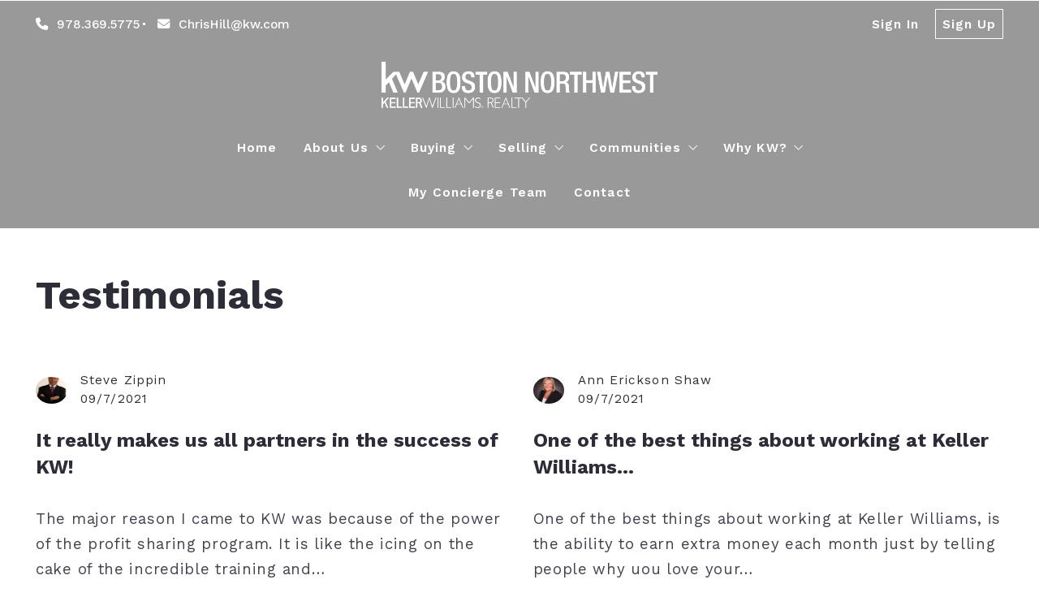

--- FILE ---
content_type: text/html; charset=UTF-8
request_url: https://www.kwbostonnorthwest.com/testimonials/
body_size: 20248
content:
<!DOCTYPE html>
<!--[if IE 8]>
<html class="no-js lt-ie10 lt-ie9" id="ie8" lang="en-US" prefix="og: http://ogp.me/ns#"><![endif]-->
<!--[if IE 9]>
<html class="no-js lt-ie10" id="ie9" lang="en-US" prefix="og: http://ogp.me/ns#"><![endif]-->
<!--[if !IE]><!-->
<html class="no-js typography-size__l" lang="en-US" prefix="og: http://ogp.me/ns#" itemtype="http://schema.org/WebPage"  itemscope  ><!--<![endif]-->
<head>
	<meta charset="UTF-8"/>
	<meta http-equiv="Accept-CH" content="DPR, Viewport-Width, Width">
	<meta name="viewport" content="width=device-width, initial-scale=1, maximum-scale=1, user-scalable=no">
	<link rel="dns-prefetch" href="//fonts.googleapis.com">
	<link rel="preconnect" href="https://fonts.gstatic.com/" crossorigin>
	<link rel="preconnect" href="https://fonts.googleapis.com/" crossorigin>
	<link rel="preconnect" href="https://media.placester.com/" crossorigin>
	<link rel="pingback" href="https://www.kwbostonnorthwest.com/xmlrpc.php"/>
		<style>img:is([sizes="auto" i], [sizes^="auto," i]) { contain-intrinsic-size: 3000px 1500px }</style>
	<link rel='dns-prefetch' href='//static.myrealestateplatform.com' />
<link rel='dns-prefetch' href='//fonts.googleapis.com' />
<style id='classic-theme-styles-inline-css' type='text/css'>
/*! This file is auto-generated */
.wp-block-button__link{color:#fff;background-color:#32373c;border-radius:9999px;box-shadow:none;text-decoration:none;padding:calc(.667em + 2px) calc(1.333em + 2px);font-size:1.125em}.wp-block-file__button{background:#32373c;color:#fff;text-decoration:none}
</style>
<style id='global-styles-inline-css' type='text/css'>
:root{--wp--preset--aspect-ratio--square: 1;--wp--preset--aspect-ratio--4-3: 4/3;--wp--preset--aspect-ratio--3-4: 3/4;--wp--preset--aspect-ratio--3-2: 3/2;--wp--preset--aspect-ratio--2-3: 2/3;--wp--preset--aspect-ratio--16-9: 16/9;--wp--preset--aspect-ratio--9-16: 9/16;--wp--preset--color--black: #000000;--wp--preset--color--cyan-bluish-gray: #abb8c3;--wp--preset--color--white: #ffffff;--wp--preset--color--pale-pink: #f78da7;--wp--preset--color--vivid-red: #cf2e2e;--wp--preset--color--luminous-vivid-orange: #ff6900;--wp--preset--color--luminous-vivid-amber: #fcb900;--wp--preset--color--light-green-cyan: #7bdcb5;--wp--preset--color--vivid-green-cyan: #00d084;--wp--preset--color--pale-cyan-blue: #8ed1fc;--wp--preset--color--vivid-cyan-blue: #0693e3;--wp--preset--color--vivid-purple: #9b51e0;--wp--preset--gradient--vivid-cyan-blue-to-vivid-purple: linear-gradient(135deg,rgba(6,147,227,1) 0%,rgb(155,81,224) 100%);--wp--preset--gradient--light-green-cyan-to-vivid-green-cyan: linear-gradient(135deg,rgb(122,220,180) 0%,rgb(0,208,130) 100%);--wp--preset--gradient--luminous-vivid-amber-to-luminous-vivid-orange: linear-gradient(135deg,rgba(252,185,0,1) 0%,rgba(255,105,0,1) 100%);--wp--preset--gradient--luminous-vivid-orange-to-vivid-red: linear-gradient(135deg,rgba(255,105,0,1) 0%,rgb(207,46,46) 100%);--wp--preset--gradient--very-light-gray-to-cyan-bluish-gray: linear-gradient(135deg,rgb(238,238,238) 0%,rgb(169,184,195) 100%);--wp--preset--gradient--cool-to-warm-spectrum: linear-gradient(135deg,rgb(74,234,220) 0%,rgb(151,120,209) 20%,rgb(207,42,186) 40%,rgb(238,44,130) 60%,rgb(251,105,98) 80%,rgb(254,248,76) 100%);--wp--preset--gradient--blush-light-purple: linear-gradient(135deg,rgb(255,206,236) 0%,rgb(152,150,240) 100%);--wp--preset--gradient--blush-bordeaux: linear-gradient(135deg,rgb(254,205,165) 0%,rgb(254,45,45) 50%,rgb(107,0,62) 100%);--wp--preset--gradient--luminous-dusk: linear-gradient(135deg,rgb(255,203,112) 0%,rgb(199,81,192) 50%,rgb(65,88,208) 100%);--wp--preset--gradient--pale-ocean: linear-gradient(135deg,rgb(255,245,203) 0%,rgb(182,227,212) 50%,rgb(51,167,181) 100%);--wp--preset--gradient--electric-grass: linear-gradient(135deg,rgb(202,248,128) 0%,rgb(113,206,126) 100%);--wp--preset--gradient--midnight: linear-gradient(135deg,rgb(2,3,129) 0%,rgb(40,116,252) 100%);--wp--preset--font-size--small: 13px;--wp--preset--font-size--medium: 20px;--wp--preset--font-size--large: 36px;--wp--preset--font-size--x-large: 42px;--wp--preset--spacing--20: 0.44rem;--wp--preset--spacing--30: 0.67rem;--wp--preset--spacing--40: 1rem;--wp--preset--spacing--50: 1.5rem;--wp--preset--spacing--60: 2.25rem;--wp--preset--spacing--70: 3.38rem;--wp--preset--spacing--80: 5.06rem;--wp--preset--shadow--natural: 6px 6px 9px rgba(0, 0, 0, 0.2);--wp--preset--shadow--deep: 12px 12px 50px rgba(0, 0, 0, 0.4);--wp--preset--shadow--sharp: 6px 6px 0px rgba(0, 0, 0, 0.2);--wp--preset--shadow--outlined: 6px 6px 0px -3px rgba(255, 255, 255, 1), 6px 6px rgba(0, 0, 0, 1);--wp--preset--shadow--crisp: 6px 6px 0px rgba(0, 0, 0, 1);}:where(.is-layout-flex){gap: 0.5em;}:where(.is-layout-grid){gap: 0.5em;}body .is-layout-flex{display: flex;}.is-layout-flex{flex-wrap: wrap;align-items: center;}.is-layout-flex > :is(*, div){margin: 0;}body .is-layout-grid{display: grid;}.is-layout-grid > :is(*, div){margin: 0;}:where(.wp-block-columns.is-layout-flex){gap: 2em;}:where(.wp-block-columns.is-layout-grid){gap: 2em;}:where(.wp-block-post-template.is-layout-flex){gap: 1.25em;}:where(.wp-block-post-template.is-layout-grid){gap: 1.25em;}.has-black-color{color: var(--wp--preset--color--black) !important;}.has-cyan-bluish-gray-color{color: var(--wp--preset--color--cyan-bluish-gray) !important;}.has-white-color{color: var(--wp--preset--color--white) !important;}.has-pale-pink-color{color: var(--wp--preset--color--pale-pink) !important;}.has-vivid-red-color{color: var(--wp--preset--color--vivid-red) !important;}.has-luminous-vivid-orange-color{color: var(--wp--preset--color--luminous-vivid-orange) !important;}.has-luminous-vivid-amber-color{color: var(--wp--preset--color--luminous-vivid-amber) !important;}.has-light-green-cyan-color{color: var(--wp--preset--color--light-green-cyan) !important;}.has-vivid-green-cyan-color{color: var(--wp--preset--color--vivid-green-cyan) !important;}.has-pale-cyan-blue-color{color: var(--wp--preset--color--pale-cyan-blue) !important;}.has-vivid-cyan-blue-color{color: var(--wp--preset--color--vivid-cyan-blue) !important;}.has-vivid-purple-color{color: var(--wp--preset--color--vivid-purple) !important;}.has-black-background-color{background-color: var(--wp--preset--color--black) !important;}.has-cyan-bluish-gray-background-color{background-color: var(--wp--preset--color--cyan-bluish-gray) !important;}.has-white-background-color{background-color: var(--wp--preset--color--white) !important;}.has-pale-pink-background-color{background-color: var(--wp--preset--color--pale-pink) !important;}.has-vivid-red-background-color{background-color: var(--wp--preset--color--vivid-red) !important;}.has-luminous-vivid-orange-background-color{background-color: var(--wp--preset--color--luminous-vivid-orange) !important;}.has-luminous-vivid-amber-background-color{background-color: var(--wp--preset--color--luminous-vivid-amber) !important;}.has-light-green-cyan-background-color{background-color: var(--wp--preset--color--light-green-cyan) !important;}.has-vivid-green-cyan-background-color{background-color: var(--wp--preset--color--vivid-green-cyan) !important;}.has-pale-cyan-blue-background-color{background-color: var(--wp--preset--color--pale-cyan-blue) !important;}.has-vivid-cyan-blue-background-color{background-color: var(--wp--preset--color--vivid-cyan-blue) !important;}.has-vivid-purple-background-color{background-color: var(--wp--preset--color--vivid-purple) !important;}.has-black-border-color{border-color: var(--wp--preset--color--black) !important;}.has-cyan-bluish-gray-border-color{border-color: var(--wp--preset--color--cyan-bluish-gray) !important;}.has-white-border-color{border-color: var(--wp--preset--color--white) !important;}.has-pale-pink-border-color{border-color: var(--wp--preset--color--pale-pink) !important;}.has-vivid-red-border-color{border-color: var(--wp--preset--color--vivid-red) !important;}.has-luminous-vivid-orange-border-color{border-color: var(--wp--preset--color--luminous-vivid-orange) !important;}.has-luminous-vivid-amber-border-color{border-color: var(--wp--preset--color--luminous-vivid-amber) !important;}.has-light-green-cyan-border-color{border-color: var(--wp--preset--color--light-green-cyan) !important;}.has-vivid-green-cyan-border-color{border-color: var(--wp--preset--color--vivid-green-cyan) !important;}.has-pale-cyan-blue-border-color{border-color: var(--wp--preset--color--pale-cyan-blue) !important;}.has-vivid-cyan-blue-border-color{border-color: var(--wp--preset--color--vivid-cyan-blue) !important;}.has-vivid-purple-border-color{border-color: var(--wp--preset--color--vivid-purple) !important;}.has-vivid-cyan-blue-to-vivid-purple-gradient-background{background: var(--wp--preset--gradient--vivid-cyan-blue-to-vivid-purple) !important;}.has-light-green-cyan-to-vivid-green-cyan-gradient-background{background: var(--wp--preset--gradient--light-green-cyan-to-vivid-green-cyan) !important;}.has-luminous-vivid-amber-to-luminous-vivid-orange-gradient-background{background: var(--wp--preset--gradient--luminous-vivid-amber-to-luminous-vivid-orange) !important;}.has-luminous-vivid-orange-to-vivid-red-gradient-background{background: var(--wp--preset--gradient--luminous-vivid-orange-to-vivid-red) !important;}.has-very-light-gray-to-cyan-bluish-gray-gradient-background{background: var(--wp--preset--gradient--very-light-gray-to-cyan-bluish-gray) !important;}.has-cool-to-warm-spectrum-gradient-background{background: var(--wp--preset--gradient--cool-to-warm-spectrum) !important;}.has-blush-light-purple-gradient-background{background: var(--wp--preset--gradient--blush-light-purple) !important;}.has-blush-bordeaux-gradient-background{background: var(--wp--preset--gradient--blush-bordeaux) !important;}.has-luminous-dusk-gradient-background{background: var(--wp--preset--gradient--luminous-dusk) !important;}.has-pale-ocean-gradient-background{background: var(--wp--preset--gradient--pale-ocean) !important;}.has-electric-grass-gradient-background{background: var(--wp--preset--gradient--electric-grass) !important;}.has-midnight-gradient-background{background: var(--wp--preset--gradient--midnight) !important;}.has-small-font-size{font-size: var(--wp--preset--font-size--small) !important;}.has-medium-font-size{font-size: var(--wp--preset--font-size--medium) !important;}.has-large-font-size{font-size: var(--wp--preset--font-size--large) !important;}.has-x-large-font-size{font-size: var(--wp--preset--font-size--x-large) !important;}
:where(.wp-block-post-template.is-layout-flex){gap: 1.25em;}:where(.wp-block-post-template.is-layout-grid){gap: 1.25em;}
:where(.wp-block-columns.is-layout-flex){gap: 2em;}:where(.wp-block-columns.is-layout-grid){gap: 2em;}
:root :where(.wp-block-pullquote){font-size: 1.5em;line-height: 1.6;}
</style>
<link rel='stylesheet' id='valhalla-tailwind-css' href='//static.myrealestateplatform.com/Valhalla/assets/dist/valhalla-tailwind-styles.css?v=d9ae6e145b9f4c025a41' type='text/css' media='all' />
<link rel='stylesheet' id='valhalla-style-vendors-css' href='//static.myrealestateplatform.com/Valhalla/assets/dist/valhalla-vendor-styles.css?v=d06e760a8e8eda296f26' type='text/css' media='all' />
<link rel='stylesheet' id='valhalla-main-style-css' href='//static.myrealestateplatform.com/Valhalla/assets/dist/valhalla-styles.css?v=b241b78ed5fa8e854d57' type='text/css' media='all' />
<style id='valhalla-main-style-inline-css' type='text/css'>
body{--accent:180, 1, 1;--accent--tone:104, 1, 1;--accent__bg--dark:153, 0, 0;--accent__bg--light:203, 1, 1;--accent__border--tone:198, 6, 6;--accent__text--dark:51, 0, 0;--accent__text--tone:198, 6, 6;--accent__textOn:255, 255, 255;--accent__textOn--tone:242, 242, 242;--active:46, 204, 113;--alternative:153, 153, 153;--alternative--tone:115, 115, 115;--alternative__textOn:255, 255, 255;--alternative__textOn--tone:242, 242, 242;--btn_gradient__bg_step_one:180, 1, 1;--btn_gradient__bg_step_one--dark:153, 0, 0;--btn_gradient__bg_step_one--light:203, 1, 1;--btn_gradient__bg_step_two:153, 153, 153;--btn_gradient__bg_step_two--dark:148, 132, 132;--btn_gradient__bg_step_two--light:166, 166, 166;--btn_gradient__text:255, 255, 255;--coming_soon:52, 152, 219;--dark__bg:45, 45, 55;--dark__bg--super:0, 0, 0;--dark__bg--tone:67, 67, 78;--dark__border:45, 45, 55;--dark__border--tone:60, 60, 68;--dark__text:45, 45, 55;--dark__text--desaturated:108, 108, 122;--dark__text--tone:67, 67, 78;--light__bg:255, 255, 255;--light__bg--desaturated:255, 255, 255;--light__bg--tone:239, 239, 239;--light__border:237, 240, 242;--light__border--tone:208, 216, 221;--light__text:255, 255, 255;--light__text--desaturated:140, 140, 140;--light__text--tone:239, 239, 239;--newly_listed__bg:65, 131, 215;--newly_listed__text:255, 255, 255;--open_house__bg:255, 255, 255;--open_house__text:34, 38, 43;--pending:230, 126, 34;--sold:255, 0, 0;--under_contract:241, 196, 15;--various_statuses:174, 183, 195;}
.logo-family{font-family:"Work Sans";font-weight:600;}.nav-family{font-family:"Work Sans";font-weight:600;}h1, h2, h3, h4, h5, h6, .h1, .h2, .h3, .h4, .h5, .h6{font-family:"Work Sans";font-weight:700;}.primary-family{font-family:"Work Sans";font-weight:700;}.subprimary-family{font-family:"Work Sans";font-weight:600;}.secondary-family{font-family:"Work Sans";font-weight:500;}.content-family, .copy-family, .excerpt-family{font-family:"Work Sans";font-weight:400;}.meta-family, .accent-family, .special-family{font-family:"Work Sans";font-weight:400;}.input-family, .btns-family{font-family:"Work Sans";font-weight:600;}.error-family{font-family:"Work Sans";font-weight:400;}.pagination-family{font-family:"Work Sans";font-weight:400;}.label-family{font-family:"Work Sans";font-weight:400;}
</style>
<link rel='stylesheet' id='valhalla-google-fonts-css' href='//fonts.googleapis.com/css?family=Work+Sans%3A300%2C400%2C500%2C600%2C700&#038;display=swap&#038;ver=6.7.1' type='text/css' media='all' />
<link rel="alternate" title="oEmbed (JSON)" type="application/json+oembed" href="https://www.kwbostonnorthwest.com/wp-json/oembed/1.0/embed?url=https%3A%2F%2Fwww.kwbostonnorthwest.com%2Ftestimonials%2F" />
<link rel="alternate" title="oEmbed (XML)" type="text/xml+oembed" href="https://www.kwbostonnorthwest.com/wp-json/oembed/1.0/embed?url=https%3A%2F%2Fwww.kwbostonnorthwest.com%2Ftestimonials%2F&#038;format=xml" />
<title>Testimonials - Real estate for you!</title><meta name='image' property='image' content='https://media.placester.com/image/upload/c_fill,q_80,w_1920/v1/inception-app-prod/ZjhiMzNhMjQtNmI1MC00ZjIwLTgwYjQtM2VmNjNjOTc4NWRk/content/2022/06/3479b2c88783a9ec44ca230b6ca799b21507df02.png' />
<meta name='image:alt' property='image:alt' content='Testimonials - Real estate for you! - Real estate for you!' />
<link rel="canonical" href="https://www.kwbostonnorthwest.com/testimonials/"/>
<link rel="icon" href="https://media.placester.com/image/upload/c_scale,q_100,w_32/v1/inception-app-prod/ZjhiMzNhMjQtNmI1MC00ZjIwLTgwYjQtM2VmNjNjOTc4NWRk/favicon/2017/01/Picture1.jpg"/>
<meta name='twitter:site' property='twitter:site' content='https://www.kwbostonnorthwest.com/testimonials' />
<meta name='twitter:title' property='twitter:title' content='Testimonials - Real estate for you!' />
<meta name='twitter:image' property='twitter:image' content='https://media.placester.com/image/upload/c_fill,q_80,w_1920/v1/inception-app-prod/ZjhiMzNhMjQtNmI1MC00ZjIwLTgwYjQtM2VmNjNjOTc4NWRk/content/2022/06/3479b2c88783a9ec44ca230b6ca799b21507df02.png' />
<meta name='twitter:image:alt' property='twitter:image:alt' content='Testimonials - Real estate for you! - Real estate for you!' />
<meta name='og:type' property='og:type' content='article' />
<meta name='og:locale' property='og:locale' content='en_US' />
<meta name='og:url' property='og:url' content='https://www.kwbostonnorthwest.com/testimonials' />
<meta name='og:site_name' property='og:site_name' content='Keller Williams Realty Boston Northwest' />
<meta name='og:title' property='og:title' content='Testimonials - Real estate for you!' />
<meta name='og:image' property='og:image' content='https://media.placester.com/image/upload/c_fill,q_80,w_1920/v1/inception-app-prod/ZjhiMzNhMjQtNmI1MC00ZjIwLTgwYjQtM2VmNjNjOTc4NWRk/content/2022/06/3479b2c88783a9ec44ca230b6ca799b21507df02.png' />
<meta name='og:image:alt' property='og:image:alt' content='Testimonials - Real estate for you! - Real estate for you!' />
<meta data-theme="Valhalla + 464322" />
<meta data-blog-id="481819" />
<meta name='robots' content='index, follow, max-image-preview:large' />
</head>
<body
class="page-template page-template-page-template-testimonials page-template-page-template-testimonials-php page page-id-10 Valhalla">
<div id="site-banners"class="banners-wrap"><div class="banners-in"><div class="banners-body-wrap"><div class="banners-body-in"></div></div></div></div><div id="header-slot-offside"class="section-inwrap site-header header-style__vertical state__close bg-color__light v-text-dark-txt scope__global flex-direction__column justify-content__flex-start align-items__flex-start align-content__flex-start flex-wrap__nowrap"><div class="column-inwrap height__max size__1of1 scope__global justify-content__flex-start align-items__flex-start align-content__flex-start flex-wrap__nowrap flex-direction__column"><div class="row-wrap size__full padding-sides__m padding-top__m padding-bottom__xs scope__global"><div class="flex-wrap-on-breakpoint-s-and-down__wrap-reverse row-in justify-content__space-between align-items__center align-content__flex-start flex-wrap__nowrap flex-direction__row"><div class="display-on-breakpoint-s-and-down column-wrap size__fluid scope__global"><div class="column-in justify-content__flex-start align-items__center align-content__flex-start flex-wrap__wrap flex-direction__row"><div class="site-logo-wrap site_header_logo_primary margin-top__s margin-bottom__s margin-sides__m" itemtype="http://schema.org/ImageObject"  itemscope ><div class="site-logo-in  logo-family type__image style__one justify-content__space-between align-items__flex-start align-content__center flex-wrap__nowrap flex-direction__column text-align__left"><link itemprop="image"  href="https://inception-app-prod.s3.amazonaws.com/ZjhiMzNhMjQtNmI1MC00ZjIwLTgwYjQtM2VmNjNjOTc4NWRk/content/2022/06/3479b2c88783a9ec44ca230b6ca799b21507df02.png" /><div class="desktop-logo-wrap "><a class="desktop-logo-in logo-link own-animation"href="https://www.kwbostonnorthwest.com"target="_self"itemprop="image" title="Homepage"><img data-src='https://media.placester.com/image/upload/c_scale,dpr_1.0,f_auto,fl_lossy,q_auto/v1/inception-app-prod/ZjhiMzNhMjQtNmI1MC00ZjIwLTgwYjQtM2VmNjNjOTc4NWRk/content/2022/06/3479b2c88783a9ec44ca230b6ca799b21507df02.png' alt='inception-app-prod/ZjhiMzNhMjQtNmI1MC00ZjIwLTgwYjQtM2VmNjNjOTc4NWRk/content/2022/06/3479b2c88783a9ec44ca230b6ca799b21507df02.png' class='valhalla-logo-img own-sizing valhalla-lazy-load' itemprop='logo' sizes='100vw' data-srcset='https://media.placester.com/image/upload/c_scale,dpr_1.0,f_auto,fl_lossy,q_auto/c_scale,w_5120/v1/inception-app-prod/ZjhiMzNhMjQtNmI1MC00ZjIwLTgwYjQtM2VmNjNjOTc4NWRk/content/2022/06/3479b2c88783a9ec44ca230b6ca799b21507df02.png 5120w, https://media.placester.com/image/upload/c_scale,dpr_1.0,f_auto,fl_lossy,q_auto/c_scale,w_3840/v1/inception-app-prod/ZjhiMzNhMjQtNmI1MC00ZjIwLTgwYjQtM2VmNjNjOTc4NWRk/content/2022/06/3479b2c88783a9ec44ca230b6ca799b21507df02.png 3840w, https://media.placester.com/image/upload/c_scale,dpr_1.0,f_auto,fl_lossy,q_auto/c_scale,w_3320/v1/inception-app-prod/ZjhiMzNhMjQtNmI1MC00ZjIwLTgwYjQtM2VmNjNjOTc4NWRk/content/2022/06/3479b2c88783a9ec44ca230b6ca799b21507df02.png 3320w, https://media.placester.com/image/upload/c_scale,dpr_1.0,f_auto,fl_lossy,q_auto/c_scale,w_2560/v1/inception-app-prod/ZjhiMzNhMjQtNmI1MC00ZjIwLTgwYjQtM2VmNjNjOTc4NWRk/content/2022/06/3479b2c88783a9ec44ca230b6ca799b21507df02.png 2560w, https://media.placester.com/image/upload/c_scale,dpr_1.0,f_auto,fl_lossy,q_auto/c_scale,w_2048/v1/inception-app-prod/ZjhiMzNhMjQtNmI1MC00ZjIwLTgwYjQtM2VmNjNjOTc4NWRk/content/2022/06/3479b2c88783a9ec44ca230b6ca799b21507df02.png 2048w, https://media.placester.com/image/upload/c_scale,dpr_1.0,f_auto,fl_lossy,q_auto/c_scale,w_1920/v1/inception-app-prod/ZjhiMzNhMjQtNmI1MC00ZjIwLTgwYjQtM2VmNjNjOTc4NWRk/content/2022/06/3479b2c88783a9ec44ca230b6ca799b21507df02.png 1920w, https://media.placester.com/image/upload/c_scale,dpr_1.0,f_auto,fl_lossy,q_auto/c_scale,w_1660/v1/inception-app-prod/ZjhiMzNhMjQtNmI1MC00ZjIwLTgwYjQtM2VmNjNjOTc4NWRk/content/2022/06/3479b2c88783a9ec44ca230b6ca799b21507df02.png 1660w, https://media.placester.com/image/upload/c_scale,dpr_1.0,f_auto,fl_lossy,q_auto/c_scale,w_1536/v1/inception-app-prod/ZjhiMzNhMjQtNmI1MC00ZjIwLTgwYjQtM2VmNjNjOTc4NWRk/content/2022/06/3479b2c88783a9ec44ca230b6ca799b21507df02.png 1536w, https://media.placester.com/image/upload/c_scale,dpr_1.0,f_auto,fl_lossy,q_auto/c_scale,w_1280/v1/inception-app-prod/ZjhiMzNhMjQtNmI1MC00ZjIwLTgwYjQtM2VmNjNjOTc4NWRk/content/2022/06/3479b2c88783a9ec44ca230b6ca799b21507df02.png 1280w, https://media.placester.com/image/upload/c_scale,dpr_1.0,f_auto,fl_lossy,q_auto/c_scale,w_1024/v1/inception-app-prod/ZjhiMzNhMjQtNmI1MC00ZjIwLTgwYjQtM2VmNjNjOTc4NWRk/content/2022/06/3479b2c88783a9ec44ca230b6ca799b21507df02.png 1024w, https://media.placester.com/image/upload/c_scale,dpr_1.0,f_auto,fl_lossy,q_auto/c_scale,w_768/v1/inception-app-prod/ZjhiMzNhMjQtNmI1MC00ZjIwLTgwYjQtM2VmNjNjOTc4NWRk/content/2022/06/3479b2c88783a9ec44ca230b6ca799b21507df02.png 768w, https://media.placester.com/image/upload/c_scale,dpr_1.0,f_auto,fl_lossy,q_auto/c_scale,w_730/v1/inception-app-prod/ZjhiMzNhMjQtNmI1MC00ZjIwLTgwYjQtM2VmNjNjOTc4NWRk/content/2022/06/3479b2c88783a9ec44ca230b6ca799b21507df02.png 730w, https://media.placester.com/image/upload/c_scale,dpr_1.0,f_auto,fl_lossy,q_auto/c_scale,w_640/v1/inception-app-prod/ZjhiMzNhMjQtNmI1MC00ZjIwLTgwYjQtM2VmNjNjOTc4NWRk/content/2022/06/3479b2c88783a9ec44ca230b6ca799b21507df02.png 640w, https://media.placester.com/image/upload/c_scale,dpr_1.0,f_auto,fl_lossy,q_auto/c_scale,w_365/v1/inception-app-prod/ZjhiMzNhMjQtNmI1MC00ZjIwLTgwYjQtM2VmNjNjOTc4NWRk/content/2022/06/3479b2c88783a9ec44ca230b6ca799b21507df02.png 365w, https://media.placester.com/image/upload/c_scale,dpr_1.0,f_auto,fl_lossy,q_auto/c_scale,w_320/v1/inception-app-prod/ZjhiMzNhMjQtNmI1MC00ZjIwLTgwYjQtM2VmNjNjOTc4NWRk/content/2022/06/3479b2c88783a9ec44ca230b6ca799b21507df02.png 320w' style='max-height:57px;' title='Keller Williams Realty Boston Northwest'/></a></div></div></div></div></div><div class="column-inwrap size__fluid scope__global justify-content__flex-end align-items__center align-content__flex-start flex-wrap__wrap flex-direction__row"><div class="header-control-wrap"><a class="header-control-in close own-animation" href="#"><i class="fal fa-times"></i></a></div></div></div></div><div class="flex-grow__1 row-wrap size__boxed padding-top__xs padding-bottom__m scope__global"><div class="row-in justify-content__space-between align-items__center align-content__flex-start flex-wrap__wrap flex-direction__row"><div class="column-inwrap nav-column  size__fluid padding-sides__m scope__global justify-content__center align-items__center align-content__flex-start flex-wrap__wrap flex-direction__row"><div class="text-align__center navigation-wrap  collapse-menu orientation__vertical style__one margin-sides__m nav-family"  itemtype="http://schema.org/SiteNavigationElement"  itemscope itemprop="hasPart" ><div class="navigation-in justify-content__flex-start align-items__center nav__primary layout__three"><ul id="menu-main-menu" class="site_header_menu.links-menu menu orientation__vertical style__one justify-content__flex-start align-items__center align-content__flex-start flex-direction__row "><li id="menu-item-2597" class="menu-item menu-item-type-post_type menu-item-object-page menu-item-home menu-item-2597 menu-post-id-2595 sub-menu-item"><a href="https://www.kwbostonnorthwest.com/" itemprop="url" title="Home"><span class="menu-item-label">Home</span></a></li>
<li id="menu-item-2599" class="menu-item menu-item-type-post_type menu-item-object-page menu-item-has-children menu-item-2599 menu-post-id-1 sub-menu-item"><a href="https://www.kwbostonnorthwest.com/about-us/" itemprop="url" title="About Us"><span class="menu-item-label">About Us</span><i class="fal fa-angle-down"></i></a>
<ul class="sub-menu">
	<li id="menu-item-2600" class="menu-item menu-item-type-post_type menu-item-object-page menu-item-2600 menu-post-id-155 sub-menu-item"><a href="https://www.kwbostonnorthwest.com/our-offices/" itemprop="url" title="Our Offices"><span class="menu-item-label">Our Offices</span></a></li>
	<li id="menu-item-2601" class="menu-item menu-item-type-post_type menu-item-object-page menu-item-2601 menu-post-id-158 sub-menu-item"><a href="https://www.kwbostonnorthwest.com/our-leadership/" itemprop="url" title="Our Leadership"><span class="menu-item-label">Our Leadership</span></a></li>
	<li id="menu-item-2602" class="menu-item menu-item-type-post_type menu-item-object-page menu-item-2602 menu-post-id-440 sub-menu-item"><a href="https://www.kwbostonnorthwest.com/our-alc-2/" itemprop="url" title="Our ALC"><span class="menu-item-label">Our ALC</span></a></li>
	<li id="menu-item-2603" class="menu-item menu-item-type-post_type menu-item-object-page menu-item-2603 menu-post-id-247 sub-menu-item"><a target="_blank" href="https://www.kwbostonnorthwest.com/current-agents/" itemprop="url" title="All of Our Current Agents"><span class="menu-item-label">All of Our Current Agents</span></a></li>
	<li id="menu-item-4519" class="menu-item menu-item-type-post_type menu-item-object-page menu-item-4519 menu-post-id-4501 sub-menu-item"><a target="_blank" href="https://www.kwbostonnorthwest.com/cambridge-market-center/" itemprop="url" title="Cambridge Agents"><span class="menu-item-label">Cambridge Agents</span></a></li>
	<li id="menu-item-4523" class="menu-item menu-item-type-post_type menu-item-object-page menu-item-4523 menu-post-id-4511 sub-menu-item"><a target="_blank" href="https://www.kwbostonnorthwest.com/concord-market-center-2/" itemprop="url" title="Concord Agents"><span class="menu-item-label">Concord Agents</span></a></li>
	<li id="menu-item-4524" class="menu-item menu-item-type-post_type menu-item-object-page menu-item-4524 menu-post-id-4506 sub-menu-item"><a target="_blank" href="https://www.kwbostonnorthwest.com/lexington-market-center-2/" itemprop="url" title="Lexington Agents"><span class="menu-item-label">Lexington Agents</span></a></li>
</ul>
</li>
<li id="menu-item-2609" class="menu-item menu-item-type-post_type menu-item-object-page menu-item-has-children menu-item-2609 menu-post-id-189 sub-menu-item"><a href="https://www.kwbostonnorthwest.com/buying-a-home/" itemprop="url" title="Buying"><span class="menu-item-label">Buying</span><i class="fal fa-angle-down"></i></a>
<ul class="sub-menu">
	<li id="menu-item-2610" class="menu-item menu-item-type-post_type menu-item-object-page menu-item-2610 menu-post-id-174 sub-menu-item"><a href="https://www.kwbostonnorthwest.com/why-buy-with-a-keller-williams-agent/" itemprop="url" title="Why Buy With a Keller Williams Agent"><span class="menu-item-label">Why Buy With a Keller Williams Agent</span></a></li>
	<li id="menu-item-2611" class="menu-item menu-item-type-post_type menu-item-object-page menu-item-2611 menu-post-id-194 sub-menu-item"><a href="https://www.kwbostonnorthwest.com/8-steps-to-buying-a-home/" itemprop="url" title="8 Steps to Buying a Home"><span class="menu-item-label">8 Steps to Buying a Home</span></a></li>
	<li id="menu-item-2612" class="menu-item menu-item-type-post_type menu-item-object-page menu-item-2612 menu-post-id-175 sub-menu-item"><a href="https://www.kwbostonnorthwest.com/resources-for-home-buyers/" itemprop="url" title="Resources for Home Buyers"><span class="menu-item-label">Resources for Home Buyers</span></a></li>
</ul>
</li>
<li id="menu-item-2617" class="menu-item menu-item-type-post_type menu-item-object-page menu-item-has-children menu-item-2617 menu-post-id-190 sub-menu-item"><a href="https://www.kwbostonnorthwest.com/selling-your-home/" itemprop="url" title="Selling"><span class="menu-item-label">Selling</span><i class="fal fa-angle-down"></i></a>
<ul class="sub-menu">
	<li id="menu-item-2714" class="menu-item menu-item-type-post_type menu-item-object-page menu-item-2714 menu-post-id-2708 sub-menu-item"><a href="https://www.kwbostonnorthwest.com/whats-the-value-of-my-home/" itemprop="url" title="What&#8217;s the value of my home?"><span class="menu-item-label">What&#8217;s the value of my home?</span></a></li>
	<li id="menu-item-2618" class="menu-item menu-item-type-post_type menu-item-object-page menu-item-2618 menu-post-id-177 sub-menu-item"><a href="https://www.kwbostonnorthwest.com/why-sell-with-a-keller-williams-agent/" itemprop="url" title="Why Sell With a Keller Williams Agent"><span class="menu-item-label">Why Sell With a Keller Williams Agent</span></a></li>
	<li id="menu-item-2619" class="menu-item menu-item-type-post_type menu-item-object-page menu-item-2619 menu-post-id-195 sub-menu-item"><a href="https://www.kwbostonnorthwest.com/7-steps-to-selling-your-home/" itemprop="url" title="7 Steps to Selling Your Home"><span class="menu-item-label">7 Steps to Selling Your Home</span></a></li>
	<li id="menu-item-2620" class="menu-item menu-item-type-post_type menu-item-object-page menu-item-2620 menu-post-id-178 sub-menu-item"><a href="https://www.kwbostonnorthwest.com/resources-for-home-sellers/" itemprop="url" title="Helpful Links for Home Sellers"><span class="menu-item-label">Helpful Links for Home Sellers</span></a></li>
	<li id="menu-item-2621" class="menu-item menu-item-type-post_type menu-item-object-page menu-item-2621 menu-post-id-179 sub-menu-item"><a href="https://www.kwbostonnorthwest.com/how-to-stage-your-home/" itemprop="url" title="How to Stage Your Home"><span class="menu-item-label">How to Stage Your Home</span></a></li>
	<li id="menu-item-2622" class="menu-item menu-item-type-post_type menu-item-object-page menu-item-2622 menu-post-id-193 sub-menu-item"><a href="https://www.kwbostonnorthwest.com/4-questions-to-ask-before-selling-a-home/" itemprop="url" title="4 Questions to Ask Before Selling a Home"><span class="menu-item-label">4 Questions to Ask Before Selling a Home</span></a></li>
</ul>
</li>
<li id="menu-item-2631" class="menu-item menu-item-type-post_type menu-item-object-page menu-item-has-children menu-item-2631 menu-post-id-15 sub-menu-item"><a href="https://www.kwbostonnorthwest.com/areas-served/" itemprop="url" title="Communities"><span class="menu-item-label">Communities</span><i class="fal fa-angle-down"></i></a>
<ul class="sub-menu">
	<li id="menu-item-2632" class="menu-item menu-item-type-post_type menu-item-object-area menu-item-2632 menu-post-id-181 sub-menu-item"><a href="https://www.kwbostonnorthwest.com/area/middlesex-county/" itemprop="url" title="Middlesex"><span class="menu-item-label">Middlesex</span></a></li>
	<li id="menu-item-2633" class="menu-item menu-item-type-post_type menu-item-object-area menu-item-2633 menu-post-id-182 sub-menu-item"><a href="https://www.kwbostonnorthwest.com/area/norfolk-county/" itemprop="url" title="Norfolk"><span class="menu-item-label">Norfolk</span></a></li>
	<li id="menu-item-2634" class="menu-item menu-item-type-post_type menu-item-object-area menu-item-2634 menu-post-id-184 sub-menu-item"><a href="https://www.kwbostonnorthwest.com/area/suffolk-county/" itemprop="url" title="Suffolk"><span class="menu-item-label">Suffolk</span></a></li>
	<li id="menu-item-2635" class="menu-item menu-item-type-post_type menu-item-object-area menu-item-2635 menu-post-id-183 sub-menu-item"><a href="https://www.kwbostonnorthwest.com/area/worcester-county/" itemprop="url" title="Worcester"><span class="menu-item-label">Worcester</span></a></li>
	<li id="menu-item-2636" class="menu-item menu-item-type-custom menu-item-object-custom menu-item-2636 sub-menu-item"><a target="_blank" href="https://www.flipsnack.com/KWBostonNorthwest/local-market-real-estate-stats-by-mar/full-view.html" itemprop="url" title="Monthly Market Stats By Town"><span class="menu-item-label">Monthly Market Stats By Town</span></a></li>
	<li id="menu-item-2637" class="menu-item menu-item-type-custom menu-item-object-custom menu-item-2637 sub-menu-item"><a target="_blank" href="https://www.flipsnack.com/kwbostonnorthwest/kwbnw-warren-report-2024/full-view.html" itemprop="url" title="County Market Stats (Year To Date)"><span class="menu-item-label">County Market Stats (Year To Date)</span></a></li>
</ul>
</li>
<li id="menu-item-2645" class="menu-item menu-item-type-post_type menu-item-object-page menu-item-has-children menu-item-2645 menu-post-id-180 sub-menu-item"><a href="https://www.kwbostonnorthwest.com/be-a-part-of-kw/" itemprop="url" title="Why KW?"><span class="menu-item-label">Why KW?</span><i class="fal fa-angle-down"></i></a>
<ul class="sub-menu">
	<li id="menu-item-2647" class="menu-item menu-item-type-custom menu-item-object-custom menu-item-2647 sub-menu-item"><a target="_blank" href="https://outfront.kw.com/" itemprop="url" title="KW Outfront"><span class="menu-item-label">KW Outfront</span></a></li>
	<li id="menu-item-2648" class="menu-item menu-item-type-custom menu-item-object-custom menu-item-2648 sub-menu-item"><a target="_blank" href="https://technology.kw.com/" itemprop="url" title="Tech Enabled Agent"><span class="menu-item-label">Tech Enabled Agent</span></a></li>
	<li id="menu-item-2649" class="menu-item menu-item-type-post_type menu-item-object-page menu-item-2649 menu-post-id-10 current-menu-item sub-menu-item"><a href="https://www.kwbostonnorthwest.com/testimonials/" itemprop="url" title="Testimonials"><span class="menu-item-label">Testimonials</span></a></li>
	<li id="menu-item-2952" class="menu-item menu-item-type-post_type menu-item-object-page menu-item-2952 menu-post-id-186 sub-menu-item"><a href="https://www.kwbostonnorthwest.com/training-calendar/" itemprop="url" title="Our Training Calendar"><span class="menu-item-label">Our Training Calendar</span></a></li>
	<li id="menu-item-2650" class="menu-item menu-item-type-custom menu-item-object-custom menu-item-2650 sub-menu-item"><a target="_blank" href="http://kwbostonnorthwest.eventbrite.com/" itemprop="url" title="Events Open To All"><span class="menu-item-label">Events Open To All</span></a></li>
	<li id="menu-item-2651" class="menu-item menu-item-type-post_type menu-item-object-page menu-item-2651 menu-post-id-188 sub-menu-item"><a href="https://www.kwbostonnorthwest.com/current-job-openings/" itemprop="url" title="Current Job Openings"><span class="menu-item-label">Current Job Openings</span></a></li>
	<li id="menu-item-2661" class="menu-item menu-item-type-post_type menu-item-object-page menu-item-2661 menu-post-id-2 sub-menu-item"><a href="https://www.kwbostonnorthwest.com/blog/" itemprop="url" title="Blog"><span class="menu-item-label">Blog</span></a></li>
	<li id="menu-item-2652" class="menu-item menu-item-type-custom menu-item-object-custom menu-item-2652 sub-menu-item"><a target="_blank" href="https://careers.kw.com/ma-boston-nw-780/" itemprop="url" title="Work With Us"><span class="menu-item-label">Work With Us</span></a></li>
</ul>
</li>
<li id="menu-item-3070" class="menu-item menu-item-type-custom menu-item-object-custom menu-item-3070 sub-menu-item"><a target="_blank" href="http://myconciergeteam.com/" itemprop="url" title="My Concierge Team"><span class="menu-item-label">My Concierge Team</span></a></li>
<li id="menu-item-2663" class="menu-item menu-item-type-post_type menu-item-object-page menu-item-2663 menu-post-id-3 sub-menu-item"><a href="https://www.kwbostonnorthwest.com/contact/" itemprop="url" title="Contact"><span class="menu-item-label">Contact</span></a></li>
</ul></div></div></div></div></div></div></div><div id="body-container" class="valhalla-body-container  valhalla-container-wrap" ><div class="valhalla-container-in"><div id="valhalla-site-wrap" class="valhalla-site-wrap page_testimonials" ><div class="valhalla-site-in justify-content__flex-start align-items__flex-start align-content__flex-start flex-wrap__nowrap flex-direction__column"><div id="header-slot-onsite"class="section-inwrap site-header header-style__horizontal hero__disabled nav-layout__three hero-layout__one  scope__global flex-direction__column justify-content__flex-start align-items__flex-start align-content__flex-start flex-wrap__nowrap"><div class="bg-color__alternative v-text-on-alternative header-top-deck header-top-deck-layout-one row-wrap size__full padding-sides__m padding-top__xs padding-bottom__xs scope__global"><div class="s-and-down:v-flex-wrap-reverse row-in justify-content__space-between align-items__center align-content__flex-start flex-wrap__no-wrap flex-direction__row"><div class="column-inwrap details-column size__condense scope__global justify-content__flex-start align-items__center align-content__flex-start flex-wrap__nowrap flex-direction__row"><div class="details-wrap margin-top__xs margin-bottom__xs margin-sides__m" itemtype="http://schema.org/RealEstateAgent"  itemscope ><div itemtype="http://schema.org/PostalAddress"  itemscope itemprop="address" ><span content="59 Walden Street" itemprop="streetAddress"></span>
<span content="Concord, MA 01742" itemprop="addressLocality"></span>
</div><span content="Keller Williams Realty Boston Northwest" itemprop="name"></span>
<div id="realestate-agentdata" class="details-in secondary-family justify-content__flex-start align-items__center align-content__flex-start flex-wrap__wrap flex-direction__row" ><div class="info-wrap phone_primary "><div class="info-in highlight-container  own-animation" ><a href="tel:978.369.5775" class="phone own-animation" title="978.369.5775" target="_self" ><span itemprop="telephone" ><span class="prefix"><i class="fas fa-phone text-color__inherit"></i></span><span class="info">978.369.5775</span></a></div></div><div class="info-wrap email "><div class="info-in highlight-container  own-animation" ><a class="email own-animation" href="mailto:ChrisHill@kw.com"><span itemprop="email" ><span class="prefix"><i class="fas fa-envelope text-color__inherit"></i></span><span class="info">ChrisHill@kw.com</span></a></div></div></div></div></div><div class="column-inwrap account-column size__condense scope__global justify-content__flex-end align-items__center align-content__flex-start flex-wrap__nowrap flex-direction__row"><div class="account-wrap style__two secondary-family user__anonymous margin-top__xs margin-bottom__xs margin-sides__m"><div class="account-in justify-content__flex-end align-items__center align-content__flex-start flex-wrap__nowrap flex-direction__row"><div class="button-wrap"><a href="#"title="Sign In"class="open-popup own-animation signin-link button-in button-valhalla appearance__styled color__light size__account major-style__transparent minor-style__one has-label btns-family" data-popup="signin" data-label="Sign In"target="_self""><div class="label-wrap"><div class="label">Sign In</div></div></a></div><div class="button-wrap"><a href="#"title="Sign Up"class="open-popup own-animation signup-link button-in button-valhalla appearance__styled color__light size__account major-style__bordered minor-style__one has-label btns-family" data-popup="signup" data-label="Sign Up"target="_self""><div class="label-wrap"><div class="label">Sign Up</div></div></a></div></div></div></div></div></div><div class="bg-color__alternative v-text-on-alternative header-nav-deck layout__three not-fixed row-wrap size__boxed padding-sides__m padding-top__xs padding-bottom__xs scope__global"><div class="flex-direction-on-breakpoint-s-and-down__row flex-wrap-on-breakpoint-s-and-down__wrap row-in justify-content__space-between align-items__center align-content__flex-start flex-wrap__nowrap flex-direction__column"><div class="column-inwrap justify-content-on-breakpoint-s-and-down__flex-start logo-column size__condense padding-sides__m scope__global justify-content__center align-items__center align-content__flex-start flex-wrap__wrap flex-direction__row"><div class="site-logo-wrap site_header_logo_primary margin-top__s margin-bottom__s margin-sides__m" itemtype="http://schema.org/ImageObject"  itemscope ><div class="align-items-on-breakpoint-s-and-down__flex-start text-align-on-breakpoint-m-and-up__center site-logo-in  logo-family type__image style__one justify-content__space-between align-items__center align-content__center flex-wrap__nowrap flex-direction__column text-align__left"><link itemprop="image"  href="https://inception-app-prod.s3.amazonaws.com/ZjhiMzNhMjQtNmI1MC00ZjIwLTgwYjQtM2VmNjNjOTc4NWRk/content/2022/06/3479b2c88783a9ec44ca230b6ca799b21507df02.png" /><div class="desktop-logo-wrap "><a class="desktop-logo-in logo-link own-animation"href="https://www.kwbostonnorthwest.com"target="_self"itemprop="image" title="Homepage"><img data-src='https://media.placester.com/image/upload/c_scale,dpr_1.0,f_auto,fl_lossy,q_auto/v1/inception-app-prod/ZjhiMzNhMjQtNmI1MC00ZjIwLTgwYjQtM2VmNjNjOTc4NWRk/content/2022/06/3479b2c88783a9ec44ca230b6ca799b21507df02.png' alt='inception-app-prod/ZjhiMzNhMjQtNmI1MC00ZjIwLTgwYjQtM2VmNjNjOTc4NWRk/content/2022/06/3479b2c88783a9ec44ca230b6ca799b21507df02.png' class='valhalla-logo-img own-sizing valhalla-lazy-load' itemprop='logo' sizes='100vw' data-srcset='https://media.placester.com/image/upload/c_scale,dpr_1.0,f_auto,fl_lossy,q_auto/c_scale,w_5120/v1/inception-app-prod/ZjhiMzNhMjQtNmI1MC00ZjIwLTgwYjQtM2VmNjNjOTc4NWRk/content/2022/06/3479b2c88783a9ec44ca230b6ca799b21507df02.png 5120w, https://media.placester.com/image/upload/c_scale,dpr_1.0,f_auto,fl_lossy,q_auto/c_scale,w_3840/v1/inception-app-prod/ZjhiMzNhMjQtNmI1MC00ZjIwLTgwYjQtM2VmNjNjOTc4NWRk/content/2022/06/3479b2c88783a9ec44ca230b6ca799b21507df02.png 3840w, https://media.placester.com/image/upload/c_scale,dpr_1.0,f_auto,fl_lossy,q_auto/c_scale,w_3320/v1/inception-app-prod/ZjhiMzNhMjQtNmI1MC00ZjIwLTgwYjQtM2VmNjNjOTc4NWRk/content/2022/06/3479b2c88783a9ec44ca230b6ca799b21507df02.png 3320w, https://media.placester.com/image/upload/c_scale,dpr_1.0,f_auto,fl_lossy,q_auto/c_scale,w_2560/v1/inception-app-prod/ZjhiMzNhMjQtNmI1MC00ZjIwLTgwYjQtM2VmNjNjOTc4NWRk/content/2022/06/3479b2c88783a9ec44ca230b6ca799b21507df02.png 2560w, https://media.placester.com/image/upload/c_scale,dpr_1.0,f_auto,fl_lossy,q_auto/c_scale,w_2048/v1/inception-app-prod/ZjhiMzNhMjQtNmI1MC00ZjIwLTgwYjQtM2VmNjNjOTc4NWRk/content/2022/06/3479b2c88783a9ec44ca230b6ca799b21507df02.png 2048w, https://media.placester.com/image/upload/c_scale,dpr_1.0,f_auto,fl_lossy,q_auto/c_scale,w_1920/v1/inception-app-prod/ZjhiMzNhMjQtNmI1MC00ZjIwLTgwYjQtM2VmNjNjOTc4NWRk/content/2022/06/3479b2c88783a9ec44ca230b6ca799b21507df02.png 1920w, https://media.placester.com/image/upload/c_scale,dpr_1.0,f_auto,fl_lossy,q_auto/c_scale,w_1660/v1/inception-app-prod/ZjhiMzNhMjQtNmI1MC00ZjIwLTgwYjQtM2VmNjNjOTc4NWRk/content/2022/06/3479b2c88783a9ec44ca230b6ca799b21507df02.png 1660w, https://media.placester.com/image/upload/c_scale,dpr_1.0,f_auto,fl_lossy,q_auto/c_scale,w_1536/v1/inception-app-prod/ZjhiMzNhMjQtNmI1MC00ZjIwLTgwYjQtM2VmNjNjOTc4NWRk/content/2022/06/3479b2c88783a9ec44ca230b6ca799b21507df02.png 1536w, https://media.placester.com/image/upload/c_scale,dpr_1.0,f_auto,fl_lossy,q_auto/c_scale,w_1280/v1/inception-app-prod/ZjhiMzNhMjQtNmI1MC00ZjIwLTgwYjQtM2VmNjNjOTc4NWRk/content/2022/06/3479b2c88783a9ec44ca230b6ca799b21507df02.png 1280w, https://media.placester.com/image/upload/c_scale,dpr_1.0,f_auto,fl_lossy,q_auto/c_scale,w_1024/v1/inception-app-prod/ZjhiMzNhMjQtNmI1MC00ZjIwLTgwYjQtM2VmNjNjOTc4NWRk/content/2022/06/3479b2c88783a9ec44ca230b6ca799b21507df02.png 1024w, https://media.placester.com/image/upload/c_scale,dpr_1.0,f_auto,fl_lossy,q_auto/c_scale,w_768/v1/inception-app-prod/ZjhiMzNhMjQtNmI1MC00ZjIwLTgwYjQtM2VmNjNjOTc4NWRk/content/2022/06/3479b2c88783a9ec44ca230b6ca799b21507df02.png 768w, https://media.placester.com/image/upload/c_scale,dpr_1.0,f_auto,fl_lossy,q_auto/c_scale,w_730/v1/inception-app-prod/ZjhiMzNhMjQtNmI1MC00ZjIwLTgwYjQtM2VmNjNjOTc4NWRk/content/2022/06/3479b2c88783a9ec44ca230b6ca799b21507df02.png 730w, https://media.placester.com/image/upload/c_scale,dpr_1.0,f_auto,fl_lossy,q_auto/c_scale,w_640/v1/inception-app-prod/ZjhiMzNhMjQtNmI1MC00ZjIwLTgwYjQtM2VmNjNjOTc4NWRk/content/2022/06/3479b2c88783a9ec44ca230b6ca799b21507df02.png 640w, https://media.placester.com/image/upload/c_scale,dpr_1.0,f_auto,fl_lossy,q_auto/c_scale,w_365/v1/inception-app-prod/ZjhiMzNhMjQtNmI1MC00ZjIwLTgwYjQtM2VmNjNjOTc4NWRk/content/2022/06/3479b2c88783a9ec44ca230b6ca799b21507df02.png 365w, https://media.placester.com/image/upload/c_scale,dpr_1.0,f_auto,fl_lossy,q_auto/c_scale,w_320/v1/inception-app-prod/ZjhiMzNhMjQtNmI1MC00ZjIwLTgwYjQtM2VmNjNjOTc4NWRk/content/2022/06/3479b2c88783a9ec44ca230b6ca799b21507df02.png 320w' style='max-height:57px;' title='Keller Williams Realty Boston Northwest'/></a></div></div></div></div><div class="column-inwrap nav-column display-on-breakpoint-m-and-up size__3of4 padding-sides__m scope__header-deck-three justify-content__flex-start align-items__center align-content__flex-start flex-wrap__nowrap flex-direction__row"><div class="navigation-wrap  orientation__horizontal style__one nav-family"  data-target=".overflow-menu ul.menu" itemtype="http://schema.org/SiteNavigationElement"  itemscope itemprop="hasPart" ><div class="navigation-in justify-content__center align-items__center nav__primary layout__three"><ul id="menu-main-menu-1" class="site_header_menu.links-menu menu orientation__horizontal style__one justify-content__center align-items__center align-content__center flex-direction__row "><li class="menu-item menu-item-type-post_type menu-item-object-page menu-item-home menu-item-2597 menu-post-id-2595 sub-menu-item"><a href="https://www.kwbostonnorthwest.com/" itemprop="url" title="Home"><span class="menu-item-label">Home</span></a></li>
<li class="menu-item menu-item-type-post_type menu-item-object-page menu-item-has-children menu-item-2599 menu-post-id-1 sub-menu-item"><a href="https://www.kwbostonnorthwest.com/about-us/" itemprop="url" title="About Us"><span class="menu-item-label">About Us</span><i class="fal fa-angle-down"></i></a>
<ul class="sub-menu">
	<li class="menu-item menu-item-type-post_type menu-item-object-page menu-item-2600 menu-post-id-155 sub-menu-item"><a href="https://www.kwbostonnorthwest.com/our-offices/" itemprop="url" title="Our Offices"><span class="menu-item-label">Our Offices</span></a></li>
	<li class="menu-item menu-item-type-post_type menu-item-object-page menu-item-2601 menu-post-id-158 sub-menu-item"><a href="https://www.kwbostonnorthwest.com/our-leadership/" itemprop="url" title="Our Leadership"><span class="menu-item-label">Our Leadership</span></a></li>
	<li class="menu-item menu-item-type-post_type menu-item-object-page menu-item-2602 menu-post-id-440 sub-menu-item"><a href="https://www.kwbostonnorthwest.com/our-alc-2/" itemprop="url" title="Our ALC"><span class="menu-item-label">Our ALC</span></a></li>
	<li class="menu-item menu-item-type-post_type menu-item-object-page menu-item-2603 menu-post-id-247 sub-menu-item"><a target="_blank" href="https://www.kwbostonnorthwest.com/current-agents/" itemprop="url" title="All of Our Current Agents"><span class="menu-item-label">All of Our Current Agents</span></a></li>
	<li class="menu-item menu-item-type-post_type menu-item-object-page menu-item-4519 menu-post-id-4501 sub-menu-item"><a target="_blank" href="https://www.kwbostonnorthwest.com/cambridge-market-center/" itemprop="url" title="Cambridge Agents"><span class="menu-item-label">Cambridge Agents</span></a></li>
	<li class="menu-item menu-item-type-post_type menu-item-object-page menu-item-4523 menu-post-id-4511 sub-menu-item"><a target="_blank" href="https://www.kwbostonnorthwest.com/concord-market-center-2/" itemprop="url" title="Concord Agents"><span class="menu-item-label">Concord Agents</span></a></li>
	<li class="menu-item menu-item-type-post_type menu-item-object-page menu-item-4524 menu-post-id-4506 sub-menu-item"><a target="_blank" href="https://www.kwbostonnorthwest.com/lexington-market-center-2/" itemprop="url" title="Lexington Agents"><span class="menu-item-label">Lexington Agents</span></a></li>
</ul>
</li>
<li class="menu-item menu-item-type-post_type menu-item-object-page menu-item-has-children menu-item-2609 menu-post-id-189 sub-menu-item"><a href="https://www.kwbostonnorthwest.com/buying-a-home/" itemprop="url" title="Buying"><span class="menu-item-label">Buying</span><i class="fal fa-angle-down"></i></a>
<ul class="sub-menu">
	<li class="menu-item menu-item-type-post_type menu-item-object-page menu-item-2610 menu-post-id-174 sub-menu-item"><a href="https://www.kwbostonnorthwest.com/why-buy-with-a-keller-williams-agent/" itemprop="url" title="Why Buy With a Keller Williams Agent"><span class="menu-item-label">Why Buy With a Keller Williams Agent</span></a></li>
	<li class="menu-item menu-item-type-post_type menu-item-object-page menu-item-2611 menu-post-id-194 sub-menu-item"><a href="https://www.kwbostonnorthwest.com/8-steps-to-buying-a-home/" itemprop="url" title="8 Steps to Buying a Home"><span class="menu-item-label">8 Steps to Buying a Home</span></a></li>
	<li class="menu-item menu-item-type-post_type menu-item-object-page menu-item-2612 menu-post-id-175 sub-menu-item"><a href="https://www.kwbostonnorthwest.com/resources-for-home-buyers/" itemprop="url" title="Resources for Home Buyers"><span class="menu-item-label">Resources for Home Buyers</span></a></li>
</ul>
</li>
<li class="menu-item menu-item-type-post_type menu-item-object-page menu-item-has-children menu-item-2617 menu-post-id-190 sub-menu-item"><a href="https://www.kwbostonnorthwest.com/selling-your-home/" itemprop="url" title="Selling"><span class="menu-item-label">Selling</span><i class="fal fa-angle-down"></i></a>
<ul class="sub-menu">
	<li class="menu-item menu-item-type-post_type menu-item-object-page menu-item-2714 menu-post-id-2708 sub-menu-item"><a href="https://www.kwbostonnorthwest.com/whats-the-value-of-my-home/" itemprop="url" title="What&#8217;s the value of my home?"><span class="menu-item-label">What&#8217;s the value of my home?</span></a></li>
	<li class="menu-item menu-item-type-post_type menu-item-object-page menu-item-2618 menu-post-id-177 sub-menu-item"><a href="https://www.kwbostonnorthwest.com/why-sell-with-a-keller-williams-agent/" itemprop="url" title="Why Sell With a Keller Williams Agent"><span class="menu-item-label">Why Sell With a Keller Williams Agent</span></a></li>
	<li class="menu-item menu-item-type-post_type menu-item-object-page menu-item-2619 menu-post-id-195 sub-menu-item"><a href="https://www.kwbostonnorthwest.com/7-steps-to-selling-your-home/" itemprop="url" title="7 Steps to Selling Your Home"><span class="menu-item-label">7 Steps to Selling Your Home</span></a></li>
	<li class="menu-item menu-item-type-post_type menu-item-object-page menu-item-2620 menu-post-id-178 sub-menu-item"><a href="https://www.kwbostonnorthwest.com/resources-for-home-sellers/" itemprop="url" title="Helpful Links for Home Sellers"><span class="menu-item-label">Helpful Links for Home Sellers</span></a></li>
	<li class="menu-item menu-item-type-post_type menu-item-object-page menu-item-2621 menu-post-id-179 sub-menu-item"><a href="https://www.kwbostonnorthwest.com/how-to-stage-your-home/" itemprop="url" title="How to Stage Your Home"><span class="menu-item-label">How to Stage Your Home</span></a></li>
	<li class="menu-item menu-item-type-post_type menu-item-object-page menu-item-2622 menu-post-id-193 sub-menu-item"><a href="https://www.kwbostonnorthwest.com/4-questions-to-ask-before-selling-a-home/" itemprop="url" title="4 Questions to Ask Before Selling a Home"><span class="menu-item-label">4 Questions to Ask Before Selling a Home</span></a></li>
</ul>
</li>
<li class="menu-item menu-item-type-post_type menu-item-object-page menu-item-has-children menu-item-2631 menu-post-id-15 sub-menu-item"><a href="https://www.kwbostonnorthwest.com/areas-served/" itemprop="url" title="Communities"><span class="menu-item-label">Communities</span><i class="fal fa-angle-down"></i></a>
<ul class="sub-menu">
	<li class="menu-item menu-item-type-post_type menu-item-object-area menu-item-2632 menu-post-id-181 sub-menu-item"><a href="https://www.kwbostonnorthwest.com/area/middlesex-county/" itemprop="url" title="Middlesex"><span class="menu-item-label">Middlesex</span></a></li>
	<li class="menu-item menu-item-type-post_type menu-item-object-area menu-item-2633 menu-post-id-182 sub-menu-item"><a href="https://www.kwbostonnorthwest.com/area/norfolk-county/" itemprop="url" title="Norfolk"><span class="menu-item-label">Norfolk</span></a></li>
	<li class="menu-item menu-item-type-post_type menu-item-object-area menu-item-2634 menu-post-id-184 sub-menu-item"><a href="https://www.kwbostonnorthwest.com/area/suffolk-county/" itemprop="url" title="Suffolk"><span class="menu-item-label">Suffolk</span></a></li>
	<li class="menu-item menu-item-type-post_type menu-item-object-area menu-item-2635 menu-post-id-183 sub-menu-item"><a href="https://www.kwbostonnorthwest.com/area/worcester-county/" itemprop="url" title="Worcester"><span class="menu-item-label">Worcester</span></a></li>
	<li class="menu-item menu-item-type-custom menu-item-object-custom menu-item-2636 sub-menu-item"><a target="_blank" href="https://www.flipsnack.com/KWBostonNorthwest/local-market-real-estate-stats-by-mar/full-view.html" itemprop="url" title="Monthly Market Stats By Town"><span class="menu-item-label">Monthly Market Stats By Town</span></a></li>
	<li class="menu-item menu-item-type-custom menu-item-object-custom menu-item-2637 sub-menu-item"><a target="_blank" href="https://www.flipsnack.com/kwbostonnorthwest/kwbnw-warren-report-2024/full-view.html" itemprop="url" title="County Market Stats (Year To Date)"><span class="menu-item-label">County Market Stats (Year To Date)</span></a></li>
</ul>
</li>
<li class="menu-item menu-item-type-post_type menu-item-object-page menu-item-has-children menu-item-2645 menu-post-id-180 sub-menu-item"><a href="https://www.kwbostonnorthwest.com/be-a-part-of-kw/" itemprop="url" title="Why KW?"><span class="menu-item-label">Why KW?</span><i class="fal fa-angle-down"></i></a>
<ul class="sub-menu">
	<li class="menu-item menu-item-type-custom menu-item-object-custom menu-item-2647 sub-menu-item"><a target="_blank" href="https://outfront.kw.com/" itemprop="url" title="KW Outfront"><span class="menu-item-label">KW Outfront</span></a></li>
	<li class="menu-item menu-item-type-custom menu-item-object-custom menu-item-2648 sub-menu-item"><a target="_blank" href="https://technology.kw.com/" itemprop="url" title="Tech Enabled Agent"><span class="menu-item-label">Tech Enabled Agent</span></a></li>
	<li class="menu-item menu-item-type-post_type menu-item-object-page menu-item-2649 menu-post-id-10 current-menu-item sub-menu-item"><a href="https://www.kwbostonnorthwest.com/testimonials/" itemprop="url" title="Testimonials"><span class="menu-item-label">Testimonials</span></a></li>
	<li class="menu-item menu-item-type-post_type menu-item-object-page menu-item-2952 menu-post-id-186 sub-menu-item"><a href="https://www.kwbostonnorthwest.com/training-calendar/" itemprop="url" title="Our Training Calendar"><span class="menu-item-label">Our Training Calendar</span></a></li>
	<li class="menu-item menu-item-type-custom menu-item-object-custom menu-item-2650 sub-menu-item"><a target="_blank" href="http://kwbostonnorthwest.eventbrite.com/" itemprop="url" title="Events Open To All"><span class="menu-item-label">Events Open To All</span></a></li>
	<li class="menu-item menu-item-type-post_type menu-item-object-page menu-item-2651 menu-post-id-188 sub-menu-item"><a href="https://www.kwbostonnorthwest.com/current-job-openings/" itemprop="url" title="Current Job Openings"><span class="menu-item-label">Current Job Openings</span></a></li>
	<li class="menu-item menu-item-type-post_type menu-item-object-page menu-item-2661 menu-post-id-2 sub-menu-item"><a href="https://www.kwbostonnorthwest.com/blog/" itemprop="url" title="Blog"><span class="menu-item-label">Blog</span></a></li>
	<li class="menu-item menu-item-type-custom menu-item-object-custom menu-item-2652 sub-menu-item"><a target="_blank" href="https://careers.kw.com/ma-boston-nw-780/" itemprop="url" title="Work With Us"><span class="menu-item-label">Work With Us</span></a></li>
</ul>
</li>
<li class="menu-item menu-item-type-custom menu-item-object-custom menu-item-3070 sub-menu-item"><a target="_blank" href="http://myconciergeteam.com/" itemprop="url" title="My Concierge Team"><span class="menu-item-label">My Concierge Team</span></a></li>
<li class="menu-item menu-item-type-post_type menu-item-object-page menu-item-2663 menu-post-id-3 sub-menu-item"><a href="https://www.kwbostonnorthwest.com/contact/" itemprop="url" title="Contact"><span class="menu-item-label">Contact</span></a></li>
</ul></div></div></div><div class="column-inwrap hamburger-column display-on-breakpoint-s-and-down margin-left__auto size__condense scope__global justify-content__flex-end align-items__center align-content__flex-start flex-wrap__wrap flex-direction__row"><div class="navigation-primary-hamburger-wrap margin-sides__m"><a href="#" class="navigation-hamburger-in header-control own-animation open nav__primary size__s"><i class="fas fa-bars"></i></a></div></div></div></div></div><div id="header-slot-print"class="section-inwrap site-header header-style__horizontal print-header scope__global flex-direction__column justify-content__flex-start align-items__flex-start align-content__flex-start flex-wrap__nowrap"><div class="bg-color__alternative v-text-on-alternative header-nav-deck layout__print row-wrap size__boxed padding-sides__m padding-top__xs padding-bottom__xs scope__global"><div class="row-in justify-content__space-between align-items__center align-content__flex-start flex-wrap__nowrap flex-direction__row"><div class="column-inwrap logo-column size__condense scope__global justify-content__flex-start align-items__center align-content__flex-start flex-wrap__nowrap flex-direction__row"><div class="site-logo-wrap site_header_logo_primary margin-top__s margin-bottom__s margin-sides__m" itemtype="http://schema.org/ImageObject"  itemscope ><div class="site-logo-in  logo-family type__image style__one justify-content__space-between align-items__flex-start align-content__center flex-wrap__nowrap flex-direction__column text-align__left"><link itemprop="image"  href="https://inception-app-prod.s3.amazonaws.com/ZjhiMzNhMjQtNmI1MC00ZjIwLTgwYjQtM2VmNjNjOTc4NWRk/content/2022/06/3479b2c88783a9ec44ca230b6ca799b21507df02.png" /><div class="desktop-logo-wrap "><a class="desktop-logo-in logo-link own-animation"href="https://www.kwbostonnorthwest.com"target="_self"itemprop="image" title="Homepage"><img data-src='https://media.placester.com/image/upload/c_scale,dpr_1.0,f_auto,fl_lossy,q_auto/v1/inception-app-prod/ZjhiMzNhMjQtNmI1MC00ZjIwLTgwYjQtM2VmNjNjOTc4NWRk/content/2022/06/3479b2c88783a9ec44ca230b6ca799b21507df02.png' alt='inception-app-prod/ZjhiMzNhMjQtNmI1MC00ZjIwLTgwYjQtM2VmNjNjOTc4NWRk/content/2022/06/3479b2c88783a9ec44ca230b6ca799b21507df02.png' class='valhalla-logo-img own-sizing valhalla-lazy-load' itemprop='logo' sizes='100vw' data-srcset='https://media.placester.com/image/upload/c_scale,dpr_1.0,f_auto,fl_lossy,q_auto/c_scale,w_5120/v1/inception-app-prod/ZjhiMzNhMjQtNmI1MC00ZjIwLTgwYjQtM2VmNjNjOTc4NWRk/content/2022/06/3479b2c88783a9ec44ca230b6ca799b21507df02.png 5120w, https://media.placester.com/image/upload/c_scale,dpr_1.0,f_auto,fl_lossy,q_auto/c_scale,w_3840/v1/inception-app-prod/ZjhiMzNhMjQtNmI1MC00ZjIwLTgwYjQtM2VmNjNjOTc4NWRk/content/2022/06/3479b2c88783a9ec44ca230b6ca799b21507df02.png 3840w, https://media.placester.com/image/upload/c_scale,dpr_1.0,f_auto,fl_lossy,q_auto/c_scale,w_3320/v1/inception-app-prod/ZjhiMzNhMjQtNmI1MC00ZjIwLTgwYjQtM2VmNjNjOTc4NWRk/content/2022/06/3479b2c88783a9ec44ca230b6ca799b21507df02.png 3320w, https://media.placester.com/image/upload/c_scale,dpr_1.0,f_auto,fl_lossy,q_auto/c_scale,w_2560/v1/inception-app-prod/ZjhiMzNhMjQtNmI1MC00ZjIwLTgwYjQtM2VmNjNjOTc4NWRk/content/2022/06/3479b2c88783a9ec44ca230b6ca799b21507df02.png 2560w, https://media.placester.com/image/upload/c_scale,dpr_1.0,f_auto,fl_lossy,q_auto/c_scale,w_2048/v1/inception-app-prod/ZjhiMzNhMjQtNmI1MC00ZjIwLTgwYjQtM2VmNjNjOTc4NWRk/content/2022/06/3479b2c88783a9ec44ca230b6ca799b21507df02.png 2048w, https://media.placester.com/image/upload/c_scale,dpr_1.0,f_auto,fl_lossy,q_auto/c_scale,w_1920/v1/inception-app-prod/ZjhiMzNhMjQtNmI1MC00ZjIwLTgwYjQtM2VmNjNjOTc4NWRk/content/2022/06/3479b2c88783a9ec44ca230b6ca799b21507df02.png 1920w, https://media.placester.com/image/upload/c_scale,dpr_1.0,f_auto,fl_lossy,q_auto/c_scale,w_1660/v1/inception-app-prod/ZjhiMzNhMjQtNmI1MC00ZjIwLTgwYjQtM2VmNjNjOTc4NWRk/content/2022/06/3479b2c88783a9ec44ca230b6ca799b21507df02.png 1660w, https://media.placester.com/image/upload/c_scale,dpr_1.0,f_auto,fl_lossy,q_auto/c_scale,w_1536/v1/inception-app-prod/ZjhiMzNhMjQtNmI1MC00ZjIwLTgwYjQtM2VmNjNjOTc4NWRk/content/2022/06/3479b2c88783a9ec44ca230b6ca799b21507df02.png 1536w, https://media.placester.com/image/upload/c_scale,dpr_1.0,f_auto,fl_lossy,q_auto/c_scale,w_1280/v1/inception-app-prod/ZjhiMzNhMjQtNmI1MC00ZjIwLTgwYjQtM2VmNjNjOTc4NWRk/content/2022/06/3479b2c88783a9ec44ca230b6ca799b21507df02.png 1280w, https://media.placester.com/image/upload/c_scale,dpr_1.0,f_auto,fl_lossy,q_auto/c_scale,w_1024/v1/inception-app-prod/ZjhiMzNhMjQtNmI1MC00ZjIwLTgwYjQtM2VmNjNjOTc4NWRk/content/2022/06/3479b2c88783a9ec44ca230b6ca799b21507df02.png 1024w, https://media.placester.com/image/upload/c_scale,dpr_1.0,f_auto,fl_lossy,q_auto/c_scale,w_768/v1/inception-app-prod/ZjhiMzNhMjQtNmI1MC00ZjIwLTgwYjQtM2VmNjNjOTc4NWRk/content/2022/06/3479b2c88783a9ec44ca230b6ca799b21507df02.png 768w, https://media.placester.com/image/upload/c_scale,dpr_1.0,f_auto,fl_lossy,q_auto/c_scale,w_730/v1/inception-app-prod/ZjhiMzNhMjQtNmI1MC00ZjIwLTgwYjQtM2VmNjNjOTc4NWRk/content/2022/06/3479b2c88783a9ec44ca230b6ca799b21507df02.png 730w, https://media.placester.com/image/upload/c_scale,dpr_1.0,f_auto,fl_lossy,q_auto/c_scale,w_640/v1/inception-app-prod/ZjhiMzNhMjQtNmI1MC00ZjIwLTgwYjQtM2VmNjNjOTc4NWRk/content/2022/06/3479b2c88783a9ec44ca230b6ca799b21507df02.png 640w, https://media.placester.com/image/upload/c_scale,dpr_1.0,f_auto,fl_lossy,q_auto/c_scale,w_365/v1/inception-app-prod/ZjhiMzNhMjQtNmI1MC00ZjIwLTgwYjQtM2VmNjNjOTc4NWRk/content/2022/06/3479b2c88783a9ec44ca230b6ca799b21507df02.png 365w, https://media.placester.com/image/upload/c_scale,dpr_1.0,f_auto,fl_lossy,q_auto/c_scale,w_320/v1/inception-app-prod/ZjhiMzNhMjQtNmI1MC00ZjIwLTgwYjQtM2VmNjNjOTc4NWRk/content/2022/06/3479b2c88783a9ec44ca230b6ca799b21507df02.png 320w' style='max-height:57px;' title='Keller Williams Realty Boston Northwest'/></a></div></div></div></div></div></div></div><div id="site-row"class="site-row row-wrap size__boxed padding-sides__m padding-top__m padding-bottom__m scope__global"><div class="row-in justify-content__center align-items__flex-start align-content__flex-start flex-wrap__wrap flex-direction__row"><div id="main-page-column"class="main-page-column sidebar_position__ column-wrap size__1of1 padding-sides__m padding-top__l padding-bottom__l scope__global"><div class="column-in justify-content__space-between align-items__center align-content__flex-start flex-wrap__wrap flex-direction__row"><div class="testimonials-index section-wrap scope__global"><div class="section-in flex-direction__column justify-content__flex-start align-items__flex-start align-content__flex-start flex-wrap__nowrap"><div class="row-wrap size__boxed padding-bottom__xxl scope__global"><div class="row-in justify-content__space-between align-items__flex-end align-content__flex-start flex-wrap__wrap flex-direction__row"><div class="page-heading column-wrap size__1of1 padding-sides__s margin-sides__negative_s scope__global"><div class="column-in justify-content__flex-end align-items__flex-start align-content__flex-start flex-wrap__nowrap flex-direction__column"><div  class="width__max heading-wrap typo-heading-wrap text-color__inherit " ><div class="page_testimonials--title heading-in typo-heading-in secondary-family text-align__left text-transform__first-letter"><h1 class="heading">Testimonials</h1></div></div></div></div></div></div><div class="testimonials-grid-empty display__none row-wrap size__boxed scope__global"><div class="row-in justify-content__space-between align-items__center align-content__flex-start flex-wrap__wrap flex-direction__row"><div class="column-wrap size__1of1 scope__global"><div class="column-in justify-content__space-between align-items__center align-content__flex-start flex-wrap__nowrap flex-direction__row"><div class="margin-top__l typo-content-wrap text-color__tone-dark text-align__left " ><div class="typo-content-in valhalla-content content-family style__default " >Sorry, nothing to show here.</div></div></div></div></div></div><div class="row-wrap size__boxed padding-bottom__4xl scope__global"itemtype="http://schema.org/LocalBusiness"  itemscope ><div class="row-in justify-content__space-between align-items__center align-content__flex-start flex-wrap__wrap flex-direction__row"><span content="Keller Williams Realty Boston Northwest" itemprop="name"></span>
<span content="https://www.kwbostonnorthwest.com/testimonials" itemprop="url"></span>
<!-- Logo --><div itemscope itemprop="logo image" itemtype="http://schema.org/ImageObject" ><span content="https://inception-app-prod.s3.amazonaws.com/ZjhiMzNhMjQtNmI1MC00ZjIwLTgwYjQtM2VmNjNjOTc4NWRk/content/2022/06/3479b2c88783a9ec44ca230b6ca799b21507df02.png" itemprop="url"></span>
<span content="250" itemprop="width"></span>
<span content="250" itemprop="height"></span>
</div><div itemtype="http://schema.org/PostalAddress"  itemscope itemprop="address" ><span content="59 Walden Street" itemprop="streetAddress"></span>
<span content="Concord, MA 01742" itemprop="addressLocality"></span>
</div><div itemtype="http://schema.org/AggregateRating"  itemscope itemprop="aggregateRating" ><span content="1" itemprop="worstRating"></span>
<span content="none" itemprop="ratingValue"></span>
<span content="5" itemprop="reviewCount"></span>
<span content="5" itemprop="bestRating"></span>
</div><div class="column-wrap size__1of1 scope__global"><div class="column-in justify-content__space-between align-items__center align-content__flex-start flex-wrap__nowrap flex-direction__row"><div class="testimonials-grid-wrap"><div class="testimonials-grid-in " data-layout="masonry" data-page_id="10" data-total="5" data-per_page="12" data-offset="12" data-seed="1762151891"><div class="testimonial-tile-wrap testimonial-item style-one has-avatar post-type-testimonial post-2976"itemtype="http://schema.org/Review"  itemscope itemprop="review"  data-id="2976"><div class="testimonial-tile-in""><div class="testimonial-details-wrap"><div class="testimonial-details-in has-link"><div class="group-wrap author"><div class="group-in"><div class="testimonial-avatar-wrap testimonial-detail-wrap"><div class="testimonial-avatar-in"><a title="image"href="https://www.kwbostonnorthwest.com/testimonial/it-really-makes-us-all-partners-in-the-success-of-kw-copy/"class="own-animation"><img data-src='https://media.placester.com/image/upload/c_thumb,h_768,w_768/c_scale,dpr_1.0,f_auto,fl_lossy,h_100,q_auto,w_35/v1/inception-app-prod/ZjhiMzNhMjQtNmI1MC00ZjIwLTgwYjQtM2VmNjNjOTc4NWRk/content/2018/03/Steve%20Zippin%20mug%20shot%202.jpg' alt='inception-app-prod/ZjhiMzNhMjQtNmI1MC00ZjIwLTgwYjQtM2VmNjNjOTc4NWRk/content/2018/03/Steve Zippin mug shot 2.jpg' class='testimonial-avatar own-sizing valhalla-lazy-load' itemprop='image' sizes='(max-width: 35px) 100vw, 35px' title='It really makes us all partners in the success of KW!'/></a></div></div><div class="sub-group"><div class="testimonial-author-name-wrap testimonial-detail-wrap typo-content-wrap text-color__inherit text-align__left "  itemprop="author" itemtype="https://schema.org/Person" itemscope="itemscope"><div class="testimonial-author-name-in testimonial-detail typo-content-in valhalla-content content-family style__default "  itemprop="name"><span itemprop="name">Steve Zippin</span></div></div><div class="testimonial-publish-date-wrap testimonial-detail-wrap typo-date-wrap text-color__inherit text-align__left" itemprop="datePublished"><div class="testimonial-publish-date-in content-family testimonial-detail typo-date-in valhalla-content style__default"><time class="publish-time">09/7/2021</time></div></div></div></div></div><div class="group-wrap title"><div class="group-in"><div class="testimonial-title-wrap testimonial-detail-wrap h3 link-wrap text-color__"  itemprop="name"><a href="https://www.kwbostonnorthwest.com/testimonial/it-really-makes-us-all-partners-in-the-success-of-kw-copy/" class="testimonial-title-in testimonial-detail link-in primary-family" title="It really makes us all partners in the success of KW!" target="_self" >It really makes us all partners in the success of KW!</a></div></div></div><div class="group-wrap excerpt"><div class="group-in"><div class="testimonial-excerpt-wrap testimonial-detail-wrap typo-content-wrap text-color__tone-dark text-align__left "  itemprop="description"><div class="testimonial-excerpt-in content-family testimonial-detail typo-content-in valhalla-content style__default " >The major reason I came to KW was because of the power of the profit sharing program. It is like the icing on the cake of the incredible training and…</div></div></div></div><div class="group-wrap readmore"><div class="group-in"><div class="testimonial-tile-link-wrap"><div class="testimonial-tile-link-in"><div class="button-wrap margin-top__s margin-bottom__s"><a href="https://www.kwbostonnorthwest.com/testimonial/it-really-makes-us-all-partners-in-the-success-of-kw-copy/"title="Read More"class="button-in button-valhalla appearance__unstyled color__default major-style__solid minor-style__one has-label btns-family" data-label="Read More"target="_self""><div class="label-wrap"><div class="label">Read More</div></div></a></div></div></div></div></div><div class="group-wrap ratings"><div class="group-in"><div class="testimonial-ratings-wrap content-family"><div class="testimonial-ratings-in"></div></div></div></div></div></div></div></div><div class="testimonial-tile-wrap testimonial-item style-one has-avatar post-type-testimonial post-2974"itemtype="http://schema.org/Review"  itemscope itemprop="review"  data-id="2974"><div class="testimonial-tile-in""><div class="testimonial-details-wrap"><div class="testimonial-details-in has-link"><div class="group-wrap author"><div class="group-in"><div class="testimonial-avatar-wrap testimonial-detail-wrap"><div class="testimonial-avatar-in"><a title="image"href="https://www.kwbostonnorthwest.com/testimonial/one-of-the-best-things-about-working-at-keller-williams-copy/"class="own-animation"><img data-src='https://media.placester.com/image/upload/c_thumb,h_768,w_768/c_scale,dpr_1.0,f_auto,fl_lossy,h_100,q_auto,w_35/v1/inception-app-prod/ZjhiMzNhMjQtNmI1MC00ZjIwLTgwYjQtM2VmNjNjOTc4NWRk/content/2018/03/Ann%20Shaw%20Head%20Shot.jpg' alt='inception-app-prod/ZjhiMzNhMjQtNmI1MC00ZjIwLTgwYjQtM2VmNjNjOTc4NWRk/content/2018/03/Ann Shaw Head Shot.jpg' class='testimonial-avatar own-sizing valhalla-lazy-load' itemprop='image' sizes='(max-width: 35px) 100vw, 35px' title='One of the best things about working at Keller Williams...'/></a></div></div><div class="sub-group"><div class="testimonial-author-name-wrap testimonial-detail-wrap typo-content-wrap text-color__inherit text-align__left "  itemprop="author" itemtype="https://schema.org/Person" itemscope="itemscope"><div class="testimonial-author-name-in testimonial-detail typo-content-in valhalla-content content-family style__default "  itemprop="name"><span itemprop="name">Ann Erickson Shaw</span></div></div><div class="testimonial-publish-date-wrap testimonial-detail-wrap typo-date-wrap text-color__inherit text-align__left" itemprop="datePublished"><div class="testimonial-publish-date-in content-family testimonial-detail typo-date-in valhalla-content style__default"><time class="publish-time">09/7/2021</time></div></div></div></div></div><div class="group-wrap title"><div class="group-in"><div class="testimonial-title-wrap testimonial-detail-wrap h3 link-wrap text-color__"  itemprop="name"><a href="https://www.kwbostonnorthwest.com/testimonial/one-of-the-best-things-about-working-at-keller-williams-copy/" class="testimonial-title-in testimonial-detail link-in primary-family" title="One of the best things about working at Keller Williams..." target="_self" >One of the best things about working at Keller Williams...</a></div></div></div><div class="group-wrap excerpt"><div class="group-in"><div class="testimonial-excerpt-wrap testimonial-detail-wrap typo-content-wrap text-color__tone-dark text-align__left "  itemprop="description"><div class="testimonial-excerpt-in content-family testimonial-detail typo-content-in valhalla-content style__default " >One of the best things about working at Keller Williams, is the ability to earn extra money each month just by telling people why uou love your…</div></div></div></div><div class="group-wrap readmore"><div class="group-in"><div class="testimonial-tile-link-wrap"><div class="testimonial-tile-link-in"><div class="button-wrap margin-top__s margin-bottom__s"><a href="https://www.kwbostonnorthwest.com/testimonial/one-of-the-best-things-about-working-at-keller-williams-copy/"title="Read More"class="button-in button-valhalla appearance__unstyled color__default major-style__solid minor-style__one has-label btns-family" data-label="Read More"target="_self""><div class="label-wrap"><div class="label">Read More</div></div></a></div></div></div></div></div><div class="group-wrap ratings"><div class="group-in"><div class="testimonial-ratings-wrap content-family"><div class="testimonial-ratings-in"></div></div></div></div><div class="group-wrap website"><div class="group-in"><div class="testimonial-website-wrap testimonial-detail-wrap typo-content-wrap text-color__inherit text-align__left " ><div class="testimonial-website-in testimonial-detail content-family typo-content-in valhalla-content style__default " >Top Agent with KW</div></div></div></div></div></div></div></div><div class="testimonial-tile-wrap testimonial-item style-one has-avatar post-type-testimonial post-2972"itemtype="http://schema.org/Review"  itemscope itemprop="review"  data-id="2972"><div class="testimonial-tile-in""><div class="testimonial-details-wrap"><div class="testimonial-details-in has-link"><div class="group-wrap author"><div class="group-in"><div class="testimonial-avatar-wrap testimonial-detail-wrap"><div class="testimonial-avatar-in"><a title="image"href="https://www.kwbostonnorthwest.com/testimonial/i-have-found-the-right-home-for-my-business-copy/"class="own-animation"><img data-src='https://media.placester.com/image/upload/c_thumb,h_768,w_768/c_scale,dpr_1.0,f_auto,fl_lossy,h_100,q_auto,w_35/v1/inception-app-prod/ZjhiMzNhMjQtNmI1MC00ZjIwLTgwYjQtM2VmNjNjOTc4NWRk/content/2018/03/NewPicture.jpg' alt='inception-app-prod/ZjhiMzNhMjQtNmI1MC00ZjIwLTgwYjQtM2VmNjNjOTc4NWRk/content/2018/03/NewPicture.jpg' class='testimonial-avatar own-sizing valhalla-lazy-load' itemprop='image' sizes='(max-width: 35px) 100vw, 35px' title='I have found the right HOME for my business at KW!'/></a></div></div><div class="sub-group"><div class="testimonial-author-name-wrap testimonial-detail-wrap typo-content-wrap text-color__inherit text-align__left "  itemprop="author" itemtype="https://schema.org/Person" itemscope="itemscope"><div class="testimonial-author-name-in testimonial-detail typo-content-in valhalla-content content-family style__default "  itemprop="name"><span itemprop="name">Janice VanDerAa</span></div></div><div class="testimonial-publish-date-wrap testimonial-detail-wrap typo-date-wrap text-color__inherit text-align__left" itemprop="datePublished"><div class="testimonial-publish-date-in content-family testimonial-detail typo-date-in valhalla-content style__default"><time class="publish-time">09/7/2021</time></div></div></div></div></div><div class="group-wrap title"><div class="group-in"><div class="testimonial-title-wrap testimonial-detail-wrap h3 link-wrap text-color__"  itemprop="name"><a href="https://www.kwbostonnorthwest.com/testimonial/i-have-found-the-right-home-for-my-business-copy/" class="testimonial-title-in testimonial-detail link-in primary-family" title="I have found the right HOME for my business at KW!" target="_self" >I have found the right HOME for my business at KW!</a></div></div></div><div class="group-wrap excerpt"><div class="group-in"><div class="testimonial-excerpt-wrap testimonial-detail-wrap typo-content-wrap text-color__tone-dark text-align__left "  itemprop="description"><div class="testimonial-excerpt-in content-family testimonial-detail typo-content-in valhalla-content style__default " >I choose to partner with an organization/company that prioritizes the customer experience along with education and giving back to the local and…</div></div></div></div><div class="group-wrap readmore"><div class="group-in"><div class="testimonial-tile-link-wrap"><div class="testimonial-tile-link-in"><div class="button-wrap margin-top__s margin-bottom__s"><a href="https://www.kwbostonnorthwest.com/testimonial/i-have-found-the-right-home-for-my-business-copy/"title="Read More"class="button-in button-valhalla appearance__unstyled color__default major-style__solid minor-style__one has-label btns-family" data-label="Read More"target="_self""><div class="label-wrap"><div class="label">Read More</div></div></a></div></div></div></div></div><div class="group-wrap ratings"><div class="group-in"><div class="testimonial-ratings-wrap content-family"><div class="testimonial-ratings-in"></div></div></div></div></div></div></div></div><div class="testimonial-tile-wrap testimonial-item style-one has-avatar post-type-testimonial post-2970"itemtype="http://schema.org/Review"  itemscope itemprop="review"  data-id="2970"><div class="testimonial-tile-in""><div class="testimonial-details-wrap"><div class="testimonial-details-in has-link"><div class="group-wrap author"><div class="group-in"><div class="testimonial-avatar-wrap testimonial-detail-wrap"><div class="testimonial-avatar-in"><a title="image"href="https://www.kwbostonnorthwest.com/testimonial/i-really-felt-the-agent-knew-their-business-copy/"class="own-animation"><img data-src='https://media.placester.com/image/upload/c_thumb,h_768,w_768/c_scale,dpr_1.0,f_auto,fl_lossy,h_100,q_auto,w_35/v1/inception-app-prod/ZjhiMzNhMjQtNmI1MC00ZjIwLTgwYjQtM2VmNjNjOTc4NWRk/content/2021/09/68413259_10156981442987935_1441651110577176576_n%281%29.png' alt='inception-app-prod/ZjhiMzNhMjQtNmI1MC00ZjIwLTgwYjQtM2VmNjNjOTc4NWRk/content/2021/09/68413259_10156981442987935_1441651110577176576_n%281%29.png' class='testimonial-avatar own-sizing valhalla-lazy-load' itemprop='image' sizes='(max-width: 35px) 100vw, 35px' title='I really felt my KW agent knew their business'/></a></div></div><div class="sub-group"><div class="testimonial-author-name-wrap testimonial-detail-wrap typo-content-wrap text-color__inherit text-align__left "  itemprop="author" itemtype="https://schema.org/Person" itemscope="itemscope"><div class="testimonial-author-name-in testimonial-detail typo-content-in valhalla-content content-family style__default "  itemprop="name"><span itemprop="name">Seller Client in Concord</span></div></div><div class="testimonial-publish-date-wrap testimonial-detail-wrap typo-date-wrap text-color__inherit text-align__left" itemprop="datePublished"><div class="testimonial-publish-date-in content-family testimonial-detail typo-date-in valhalla-content style__default"><time class="publish-time">09/7/2021</time></div></div></div></div></div><div class="group-wrap title"><div class="group-in"><div class="testimonial-title-wrap testimonial-detail-wrap h3 link-wrap text-color__"  itemprop="name"><a href="https://www.kwbostonnorthwest.com/testimonial/i-really-felt-the-agent-knew-their-business-copy/" class="testimonial-title-in testimonial-detail link-in primary-family" title="I really felt my KW agent knew their business" target="_self" >I really felt my KW agent knew their business</a></div></div></div><div class="group-wrap excerpt"><div class="group-in"><div class="testimonial-excerpt-wrap testimonial-detail-wrap typo-content-wrap text-color__tone-dark text-align__left "  itemprop="description"><div class="testimonial-excerpt-in content-family testimonial-detail typo-content-in valhalla-content style__default " >I would definitely recommend Keller Williams when selling a home! This was not my first selling of a home but was the first time I really felt the…</div></div></div></div><div class="group-wrap readmore"><div class="group-in"><div class="testimonial-tile-link-wrap"><div class="testimonial-tile-link-in"><div class="button-wrap margin-top__s margin-bottom__s"><a href="https://www.kwbostonnorthwest.com/testimonial/i-really-felt-the-agent-knew-their-business-copy/"title="Read More"class="button-in button-valhalla appearance__unstyled color__default major-style__solid minor-style__one has-label btns-family" data-label="Read More"target="_self""><div class="label-wrap"><div class="label">Read More</div></div></a></div></div></div></div></div><div class="group-wrap ratings"><div class="group-in"><div class="testimonial-ratings-wrap content-family"><div class="testimonial-ratings-in"></div></div></div></div></div></div></div></div><div class="testimonial-tile-wrap testimonial-item style-one has-avatar post-type-testimonial post-2967"itemtype="http://schema.org/Review"  itemscope itemprop="review"  data-id="2967"><div class="testimonial-tile-in""><div class="testimonial-details-wrap"><div class="testimonial-details-in has-link"><div class="group-wrap author"><div class="group-in"><div class="testimonial-avatar-wrap testimonial-detail-wrap"><div class="testimonial-avatar-in"><a title="image"href="https://www.kwbostonnorthwest.com/testimonial/i-highly-recommend-keller-williams-copy/"class="own-animation"><img data-src='https://media.placester.com/image/upload/c_thumb,h_768,w_768/c_scale,dpr_1.0,f_auto,fl_lossy,h_100,q_auto,w_35/v1/inception-app-prod/ZjhiMzNhMjQtNmI1MC00ZjIwLTgwYjQtM2VmNjNjOTc4NWRk/content/2021/09/68413259_10156981442987935_1441651110577176576_n%282%29.png' alt='inception-app-prod/ZjhiMzNhMjQtNmI1MC00ZjIwLTgwYjQtM2VmNjNjOTc4NWRk/content/2021/09/68413259_10156981442987935_1441651110577176576_n%282%29.png' class='testimonial-avatar own-sizing valhalla-lazy-load' itemprop='image' sizes='(max-width: 35px) 100vw, 35px' title='I highly recommend Keller Williams!'/></a></div></div><div class="sub-group"><div class="testimonial-author-name-wrap testimonial-detail-wrap typo-content-wrap text-color__inherit text-align__left "  itemprop="author" itemtype="https://schema.org/Person" itemscope="itemscope"><div class="testimonial-author-name-in testimonial-detail typo-content-in valhalla-content content-family style__default "  itemprop="name"><span itemprop="name">Seller in Littleton</span></div></div><div class="testimonial-publish-date-wrap testimonial-detail-wrap typo-date-wrap text-color__inherit text-align__left" itemprop="datePublished"><div class="testimonial-publish-date-in content-family testimonial-detail typo-date-in valhalla-content style__default"><time class="publish-time">09/7/2021</time></div></div></div></div></div><div class="group-wrap title"><div class="group-in"><div class="testimonial-title-wrap testimonial-detail-wrap h3 link-wrap text-color__"  itemprop="name"><a href="https://www.kwbostonnorthwest.com/testimonial/i-highly-recommend-keller-williams-copy/" class="testimonial-title-in testimonial-detail link-in primary-family" title="I highly recommend Keller Williams!" target="_self" >I highly recommend Keller Williams!</a></div></div></div><div class="group-wrap excerpt"><div class="group-in"><div class="testimonial-excerpt-wrap testimonial-detail-wrap typo-content-wrap text-color__tone-dark text-align__left "  itemprop="description"><div class="testimonial-excerpt-in content-family testimonial-detail typo-content-in valhalla-content style__default " >From start to finish, my KW agent exceeded my expectations. He was extremely hard-working and very persistent. He sold my home within 3 days. He was…</div></div></div></div><div class="group-wrap readmore"><div class="group-in"><div class="testimonial-tile-link-wrap"><div class="testimonial-tile-link-in"><div class="button-wrap margin-top__s margin-bottom__s"><a href="https://www.kwbostonnorthwest.com/testimonial/i-highly-recommend-keller-williams-copy/"title="Read More"class="button-in button-valhalla appearance__unstyled color__default major-style__solid minor-style__one has-label btns-family" data-label="Read More"target="_self""><div class="label-wrap"><div class="label">Read More</div></div></a></div></div></div></div></div><div class="group-wrap ratings"><div class="group-in"><div class="testimonial-ratings-wrap content-family"><div class="testimonial-ratings-in"></div></div></div></div></div></div></div></div></div></div></div></div></div></div></div></div></div></div></div></div><div id="modules-holder"></div></div></div><div class="scroll-to-top-wrap inactive style-two" data-mobile-enabled="1"style="right: 20px; bottom: 20px;"><div class="scroll-to-top-in"><a href="#"class="button-in own-animation primary-family"><div class="icon-wrap"><div class="icon"><i class="fal fa-angle-up"></i></div></div></a></div></div></div></div><div  class="valhalla-expander-wrap" ></div><div id="footer-slot-undersite" class="v-w-full valhalla-container-wrap" ><div class="valhalla-container-in v-w-full v-flex-wrap"><div id="site-footer"class="text-color__on-alternative bg-color__alternative site-footer footer__normal-four slot__ style__default  section-wrap scope__global"><div class="section-in flex-direction__column justify-content__flex-start align-items__flex-start align-content__flex-start flex-wrap__nowrap"><div class="accordion-list-wrap section-wrap scope__global" data-multiple=""><div class="accordion-list-in section-in flex-direction__column justify-content__flex-start align-items__flex-start align-content__flex-start flex-wrap__nowrap"><div class="padding-top-on-breakpoint-m-and-down__null padding-bottom-on-breakpoint-m-and-down__null row-wrap size__boxed padding-sides__m padding-top__4xl padding-bottom__xl scope__footer"><div class="row-in justify-content__flex-start align-items__flex-start align-content__flex-start flex-wrap__wrap flex-direction__row"><div class="column-wrap size__1of4 padding-sides__m scope__global"><div class="column-in justify-content__space-between align-items__flex-start align-content__flex-start flex-wrap__wrap flex-direction__column"><div class="agent-address--col accordion-wrap state__closed  section-wrap scope__global" data-breakpoint="l" data-propagation=""><div class="accordion-in section-in flex-direction__column justify-content__flex-start align-items__flex-start align-content__flex-start flex-wrap__nowrap"><div class="accordion-header-wrap section-wrap scope__global"><div class="accordion-header-in section-in flex-direction__column justify-content__flex-start align-items__center align-content__flex-start flex-wrap__nowrap"><div class="accordion-icon-wrap section-wrap scope__global"><div class="accordion-icon-in section-in flex-direction__column justify-content__flex-start align-items__flex-start align-content__flex-start flex-wrap__nowrap"><span class="accordion-icon accordion-icon-horizontal"></span><span class="accordion-icon accordion-icon-vertical"></span></div></div><div  class="sub-heading-wrap text-color__inherit" ><div class="sub-heading-in subprimary-family style__decorated"><p class="sub-heading">Office</p></div></div></div></div><div class="accordion-body-wrap section-wrap scope__global"><div class="accordion-body-in section-in flex-direction__column justify-content__flex-start align-items__flex-start align-content__flex-start flex-wrap__nowrap"><div itemtype="http://schema.org/LocalBusiness"  itemscope  class="agent-address-wrap"><div class="agent-address-in v-flex v-flex-col v-items-center v-justify-start v-flex-nowrap secondary-family lg:v-items-start"><!-- Agent/Office information --><span class="name">Keller Williams Realty Boston Northwest</span><span content="Keller Williams Realty Boston Northwest" itemprop="name"></span>
<span content="https://www.kwbostonnorthwest.com/testimonials" itemprop="url"></span>
<!-- Logo --><div itemscope itemprop="logo image" itemtype="http://schema.org/ImageObject" ><span content="https://inception-app-prod.s3.amazonaws.com/ZjhiMzNhMjQtNmI1MC00ZjIwLTgwYjQtM2VmNjNjOTc4NWRk/content/2022/06/3479b2c88783a9ec44ca230b6ca799b21507df02.png" itemprop="url"></span>
<span content="250" itemprop="width"></span>
<span content="250" itemprop="height"></span>
</div><!-- Address information --><div itemscope itemprop="address" itemtype="http://schema.org/PostalAddress" class="v-flex v-flex-col v-items-center v-justify-start v-flex-nowrap lg:v-items-start"><span class="street" itemprop="streetAddress" >59 Walden Street</span><span class="city" itemprop="addressLocality" >Concord, MA 01742</span><span itemprop="addressCountry">US</span></div></div></div></div></div></div></div></div></div><div class="column-wrap size__1of4 padding-sides__m scope__global"><div class="column-in justify-content__space-between align-items__flex-start align-content__flex-start flex-wrap__wrap flex-direction__column"><div class="site_footer_primary_menu--col accordion-wrap state__closed  section-wrap scope__global" data-breakpoint="l" data-propagation=""><div class="accordion-in section-in flex-direction__column justify-content__flex-start align-items__flex-start align-content__flex-start flex-wrap__nowrap"><div class="accordion-header-wrap section-wrap scope__global"><div class="accordion-header-in section-in flex-direction__column justify-content__flex-start align-items__center align-content__flex-start flex-wrap__nowrap"><div class="accordion-icon-wrap section-wrap scope__global"><div class="accordion-icon-in section-in flex-direction__column justify-content__flex-start align-items__flex-start align-content__flex-start flex-wrap__nowrap"><span class="accordion-icon accordion-icon-horizontal"></span><span class="accordion-icon accordion-icon-vertical"></span></div></div><div  class="sub-heading-wrap text-color__inherit" ><div class="site_footer_primary_menu--title sub-heading-in subprimary-family style__decorated"><p class="sub-heading">Essentials</p></div></div></div></div><div class="accordion-body-wrap section-wrap scope__global"><div class="accordion-body-in section-in flex-direction__column justify-content__flex-start align-items__flex-start align-content__flex-start flex-wrap__nowrap"><div class="navigation-wrap "  itemtype="http://schema.org/SiteNavigationElement"  itemscope itemprop="hasPart" ><div class="site_footer_primary_menu--links navigation-in columns__1 secondary-family"><ul id="menu-footer-menu-1" class="site_footer_primary_menu.links-menu menu orientation__horizontal style__horizontal justify-content__flex-start align-items__flex-start align-content__flex-start flex-direction__row"><li id="menu-item-2598" class="menu-item menu-item-type-post_type menu-item-object-page menu-item-home menu-item-2598 menu-post-id-2595 sub-menu-item"><a href="https://www.kwbostonnorthwest.com/" itemprop="url" title="Home"><span class="menu-item-label">Home</span></a></li>
<li id="menu-item-2604" class="menu-item menu-item-type-post_type menu-item-object-page menu-item-2604 menu-post-id-1 sub-menu-item"><a href="https://www.kwbostonnorthwest.com/about-us/" itemprop="url" title="About Us"><span class="menu-item-label">About Us</span></a></li>
<li id="menu-item-2613" class="menu-item menu-item-type-post_type menu-item-object-page menu-item-2613 menu-post-id-189 sub-menu-item"><a href="https://www.kwbostonnorthwest.com/buying-a-home/" itemprop="url" title="Buying a Home"><span class="menu-item-label">Buying a Home</span></a></li>
<li id="menu-item-2623" class="menu-item menu-item-type-post_type menu-item-object-page menu-item-2623 menu-post-id-190 sub-menu-item"><a href="https://www.kwbostonnorthwest.com/selling-your-home/" itemprop="url" title="Selling Your Home"><span class="menu-item-label">Selling Your Home</span></a></li>
<li id="menu-item-2630" class="menu-item menu-item-type-post_type menu-item-object-page menu-item-2630 menu-post-id-166 sub-menu-item"><a href="https://www.kwbostonnorthwest.com/home-worth/" itemprop="url" title="Home Worth"><span class="menu-item-label">Home Worth</span></a></li>
<li id="menu-item-2638" class="menu-item menu-item-type-post_type menu-item-object-page menu-item-2638 menu-post-id-15 sub-menu-item"><a href="https://www.kwbostonnorthwest.com/areas-served/" itemprop="url" title="Areas Served"><span class="menu-item-label">Areas Served</span></a></li>
<li id="menu-item-2653" class="menu-item menu-item-type-post_type menu-item-object-page menu-item-2653 menu-post-id-180 sub-menu-item"><a href="https://www.kwbostonnorthwest.com/be-a-part-of-kw/" itemprop="url" title="Why KW?"><span class="menu-item-label">Why KW?</span></a></li>
<li id="menu-item-2662" class="menu-item menu-item-type-post_type menu-item-object-page menu-item-2662 menu-post-id-2 sub-menu-item"><a href="https://www.kwbostonnorthwest.com/blog/" itemprop="url" title="Blog"><span class="menu-item-label">Blog</span></a></li>
<li id="menu-item-2664" class="menu-item menu-item-type-post_type menu-item-object-page menu-item-2664 menu-post-id-3 sub-menu-item"><a href="https://www.kwbostonnorthwest.com/contact/" itemprop="url" title="Contact"><span class="menu-item-label">Contact</span></a></li>
</ul></div></div></div></div></div></div></div></div><div class="column-wrap size__1of4 padding-sides__m scope__global"><div class="column-in justify-content__space-between align-items__flex-start align-content__flex-start flex-wrap__wrap flex-direction__column"><div class="site_footer_compliance_menu--col accordion-wrap state__closed  section-wrap scope__global" data-breakpoint="l" data-propagation=""><div class="accordion-in section-in flex-direction__column justify-content__flex-start align-items__flex-start align-content__flex-start flex-wrap__nowrap"><div class="accordion-header-wrap section-wrap scope__global"><div class="accordion-header-in section-in flex-direction__column justify-content__flex-start align-items__center align-content__flex-start flex-wrap__nowrap"><div class="accordion-icon-wrap section-wrap scope__global"><div class="accordion-icon-in section-in flex-direction__column justify-content__flex-start align-items__flex-start align-content__flex-start flex-wrap__nowrap"><span class="accordion-icon accordion-icon-horizontal"></span><span class="accordion-icon accordion-icon-vertical"></span></div></div><div  class="sub-heading-wrap text-color__inherit" ><div class="site_footer_compliance_menu--title sub-heading-in subprimary-family style__decorated"><p class="sub-heading">Consumer Protection & Privacy</p></div></div></div></div><div class="accordion-body-wrap section-wrap scope__global"><div class="accordion-body-in section-in flex-direction__column justify-content__flex-start align-items__flex-start align-content__flex-start flex-wrap__nowrap"><div class="row-wrap size__boxed scope__global"><div class="row-in justify-content__space-between align-items__center align-content__flex-start flex-wrap__wrap flex-direction__row"><div class="column-wrap size__fluid scope__global"><div class="column-in justify-content__space-between align-items__center align-content__flex-start flex-wrap__nowrap flex-direction__column"><div class="navigation-wrap margin-bottom__m "  itemtype="http://schema.org/SiteNavigationElement"  itemscope itemprop="hasPart" ><div class="site_footer_compliance_menu--links navigation-in columns__1 secondary-family"><ul id="menu-footer-menu-5" class="site_footer_compliance_menu.links-menu menu orientation__horizontal style__horizontal justify-content__flex-start align-items__flex-start align-content__flex-start flex-direction__row"><li id="menu-item-2667" class="menu-item menu-item-type-post_type menu-item-object-page menu-item-2667 menu-post-id-2665 sub-menu-item"><a href="https://www.kwbostonnorthwest.com/accessibility/" itemprop="url" title="Accessibility"><span class="menu-item-label">Accessibility</span></a></li>
<li id="menu-item-2668" class="menu-item menu-item-type-post_type menu-item-object-page menu-item-2668 menu-post-id-2666 sub-menu-item"><a href="https://www.kwbostonnorthwest.com/dmca-compliance/" itemprop="url" title="DMCA Compliance"><span class="menu-item-label">DMCA Compliance</span></a></li>
</ul></div></div><div class="typo-content-wrap text-color__inherit text-align__left " ><div class="site_footer_compliance_menu--desc typo-content-in valhalla-content secondary-family style__default " ><i>For ADA assistance, please email compliance@placester.com. If you experience difficulty in accessing any part of this website, email us, and we will work with you to provide the information.</i></div></div></div></div></div></div></div></div></div></div></div></div></div></div><div class="row-wrap size__boxed padding-sides__m scope__footer"><div class="row-in justify-content__space-between align-items__center align-content__flex-start flex-wrap__wrap flex-direction__row"><div class="column-wrap size__fluid padding-top__s padding-bottom__s scope__global"><div class="column-in justify-content__center align-items__center align-content__flex-start flex-wrap__wrap flex-direction__row"><div class="site-logo-wrap site_footer_logo_primary margin-top__s margin-bottom__s margin-sides__m" itemtype="http://schema.org/ImageObject"  itemscope ><div class="site-logo-in  logo-family type__image style__one justify-content__space-between align-items__center align-content__flex-start flex-wrap__nowrap flex-direction__column text-align__left"><link itemprop="image"  href="https://inception-app-prod.s3.amazonaws.com/ZjhiMzNhMjQtNmI1MC00ZjIwLTgwYjQtM2VmNjNjOTc4NWRk/content/2022/06/3479b2c88783a9ec44ca230b6ca799b21507df02.png" /><div class="desktop-logo-wrap "><a class="desktop-logo-in logo-link own-animation"href="https://www.kwbostonnorthwest.com"target="_self"itemprop="image" title="Homepage"><img data-src='https://media.placester.com/image/upload/c_scale,dpr_1.0,f_auto,fl_lossy,q_auto/v1/inception-app-prod/ZjhiMzNhMjQtNmI1MC00ZjIwLTgwYjQtM2VmNjNjOTc4NWRk/content/2022/06/3479b2c88783a9ec44ca230b6ca799b21507df02.png' alt='inception-app-prod/ZjhiMzNhMjQtNmI1MC00ZjIwLTgwYjQtM2VmNjNjOTc4NWRk/content/2022/06/3479b2c88783a9ec44ca230b6ca799b21507df02.png' class='valhalla-logo-img own-sizing valhalla-lazy-load' itemprop='logo' sizes='100vw' data-srcset='https://media.placester.com/image/upload/c_scale,dpr_1.0,f_auto,fl_lossy,q_auto/c_scale,w_5120/v1/inception-app-prod/ZjhiMzNhMjQtNmI1MC00ZjIwLTgwYjQtM2VmNjNjOTc4NWRk/content/2022/06/3479b2c88783a9ec44ca230b6ca799b21507df02.png 5120w, https://media.placester.com/image/upload/c_scale,dpr_1.0,f_auto,fl_lossy,q_auto/c_scale,w_3840/v1/inception-app-prod/ZjhiMzNhMjQtNmI1MC00ZjIwLTgwYjQtM2VmNjNjOTc4NWRk/content/2022/06/3479b2c88783a9ec44ca230b6ca799b21507df02.png 3840w, https://media.placester.com/image/upload/c_scale,dpr_1.0,f_auto,fl_lossy,q_auto/c_scale,w_3320/v1/inception-app-prod/ZjhiMzNhMjQtNmI1MC00ZjIwLTgwYjQtM2VmNjNjOTc4NWRk/content/2022/06/3479b2c88783a9ec44ca230b6ca799b21507df02.png 3320w, https://media.placester.com/image/upload/c_scale,dpr_1.0,f_auto,fl_lossy,q_auto/c_scale,w_2560/v1/inception-app-prod/ZjhiMzNhMjQtNmI1MC00ZjIwLTgwYjQtM2VmNjNjOTc4NWRk/content/2022/06/3479b2c88783a9ec44ca230b6ca799b21507df02.png 2560w, https://media.placester.com/image/upload/c_scale,dpr_1.0,f_auto,fl_lossy,q_auto/c_scale,w_2048/v1/inception-app-prod/ZjhiMzNhMjQtNmI1MC00ZjIwLTgwYjQtM2VmNjNjOTc4NWRk/content/2022/06/3479b2c88783a9ec44ca230b6ca799b21507df02.png 2048w, https://media.placester.com/image/upload/c_scale,dpr_1.0,f_auto,fl_lossy,q_auto/c_scale,w_1920/v1/inception-app-prod/ZjhiMzNhMjQtNmI1MC00ZjIwLTgwYjQtM2VmNjNjOTc4NWRk/content/2022/06/3479b2c88783a9ec44ca230b6ca799b21507df02.png 1920w, https://media.placester.com/image/upload/c_scale,dpr_1.0,f_auto,fl_lossy,q_auto/c_scale,w_1660/v1/inception-app-prod/ZjhiMzNhMjQtNmI1MC00ZjIwLTgwYjQtM2VmNjNjOTc4NWRk/content/2022/06/3479b2c88783a9ec44ca230b6ca799b21507df02.png 1660w, https://media.placester.com/image/upload/c_scale,dpr_1.0,f_auto,fl_lossy,q_auto/c_scale,w_1536/v1/inception-app-prod/ZjhiMzNhMjQtNmI1MC00ZjIwLTgwYjQtM2VmNjNjOTc4NWRk/content/2022/06/3479b2c88783a9ec44ca230b6ca799b21507df02.png 1536w, https://media.placester.com/image/upload/c_scale,dpr_1.0,f_auto,fl_lossy,q_auto/c_scale,w_1280/v1/inception-app-prod/ZjhiMzNhMjQtNmI1MC00ZjIwLTgwYjQtM2VmNjNjOTc4NWRk/content/2022/06/3479b2c88783a9ec44ca230b6ca799b21507df02.png 1280w, https://media.placester.com/image/upload/c_scale,dpr_1.0,f_auto,fl_lossy,q_auto/c_scale,w_1024/v1/inception-app-prod/ZjhiMzNhMjQtNmI1MC00ZjIwLTgwYjQtM2VmNjNjOTc4NWRk/content/2022/06/3479b2c88783a9ec44ca230b6ca799b21507df02.png 1024w, https://media.placester.com/image/upload/c_scale,dpr_1.0,f_auto,fl_lossy,q_auto/c_scale,w_768/v1/inception-app-prod/ZjhiMzNhMjQtNmI1MC00ZjIwLTgwYjQtM2VmNjNjOTc4NWRk/content/2022/06/3479b2c88783a9ec44ca230b6ca799b21507df02.png 768w, https://media.placester.com/image/upload/c_scale,dpr_1.0,f_auto,fl_lossy,q_auto/c_scale,w_730/v1/inception-app-prod/ZjhiMzNhMjQtNmI1MC00ZjIwLTgwYjQtM2VmNjNjOTc4NWRk/content/2022/06/3479b2c88783a9ec44ca230b6ca799b21507df02.png 730w, https://media.placester.com/image/upload/c_scale,dpr_1.0,f_auto,fl_lossy,q_auto/c_scale,w_640/v1/inception-app-prod/ZjhiMzNhMjQtNmI1MC00ZjIwLTgwYjQtM2VmNjNjOTc4NWRk/content/2022/06/3479b2c88783a9ec44ca230b6ca799b21507df02.png 640w, https://media.placester.com/image/upload/c_scale,dpr_1.0,f_auto,fl_lossy,q_auto/c_scale,w_365/v1/inception-app-prod/ZjhiMzNhMjQtNmI1MC00ZjIwLTgwYjQtM2VmNjNjOTc4NWRk/content/2022/06/3479b2c88783a9ec44ca230b6ca799b21507df02.png 365w, https://media.placester.com/image/upload/c_scale,dpr_1.0,f_auto,fl_lossy,q_auto/c_scale,w_320/v1/inception-app-prod/ZjhiMzNhMjQtNmI1MC00ZjIwLTgwYjQtM2VmNjNjOTc4NWRk/content/2022/06/3479b2c88783a9ec44ca230b6ca799b21507df02.png 320w' style='max-height:54px;' title='Keller Williams Realty Boston Northwest'/></a></div></div></div></div></div></div></div><div class="row-wrap size__boxed padding-bottom__xl scope__global"><div class="row-in justify-content__space-between align-items__center align-content__flex-start flex-wrap__wrap flex-direction__row"><div class="column-wrap size__fluid padding-top__s padding-bottom__s scope__global"><div class="column-in justify-content__center align-items__center align-content__flex-start flex-wrap__wrap flex-direction__row"><div class="social-icons-wrap style__default "><div class="justify-content-on-breakpoint-m-and-down__center social-icons-in justify-content__flex-start align-items__center align-content__flex-start flex-wrap__wrap flex-direction__row"><a href="https://facebook.com/KellerWilliamsBostonNorthwest/?ref=settings"title="Follow me on Facebook!"target="_blank"class="social-icon style__default size__default bg-color__transparent text-color__on-alternative bg-color__hover-transparent text-color__hover-accent"><i class="fab fa-facebook-square"></i></a><a href="https://instagram.com/kwbostonnorthwest/"title="Follow me on Instagram!"target="_blank"class="social-icon style__default size__default bg-color__transparent text-color__on-alternative bg-color__hover-transparent text-color__hover-accent"><i class="fab fa-instagram"></i></a><a href="https://linkedin.com/company/keller-williams-realty-boston-northwest"title="Follow me on LinkedIn!"target="_blank"class="social-icon style__default size__default bg-color__transparent text-color__on-alternative bg-color__hover-transparent text-color__hover-accent"><i class="fab fa-linkedin"></i></a><a href="https://youtube.com/channel/UC2SbixuJBdyLhNFgLSfO8ig?view_as=subscriber"title="Follow me on YouTube!"target="_blank"class="social-icon style__default size__default bg-color__transparent text-color__on-alternative bg-color__hover-transparent text-color__hover-accent"><i class="fab fa-youtube-square"></i></a></div></div></div></div></div></div><div class="text-color__on-accent bg-color__accent row-wrap size__boxed padding-sides__m padding-top__s padding-bottom__s scope__footer"><div class="row-in justify-content__space-between align-items__center align-content__flex-start flex-wrap__wrap flex-direction__row"><div class="column-wrap size__1of2 padding-sides__m scope__global"><div class="justify-content-on-breakpoint-m-and-down__center column-in justify-content__space-between align-items__center align-content__flex-start flex-wrap__nowrap flex-direction__row"><div  class="copyright-wrap"><div class="copyright-in secondary-family"><p class="copyright">&copy; 2025 All rights reserved</p></div></div></div></div><div class="column-wrap size__1of2 padding-sides__m scope__global"><div class="justify-content-on-breakpoint-m-and-down__center column-in justify-content__flex-end align-items__center align-content__flex-start flex-wrap__nowrap flex-direction__row"><div class="poweredby-wrap"><div class="poweredby-in secondary-family"><p class="poweredby">Created with <a class="poweredby-link" href="https://placester.com/?utm_source=CustomerSite&utm_medium=FooterLink" target="_blank">Placester</a></p></div></div></div></div></div></div></div></div></div></div></div></div><div id="site-notifications" class="site-notification-wrap"></div><div id="site-popups"class="popup-wrap style-four"><div class="popup-background"></div><div class="popup-in"><div class="popup-controls-wrap"><div class="popup-controls-in"><div class="link-wrap text-color__" ><a href="#" class="close-popup popup-control own-animation link-in " title="Close" target="_self" ><i class="fal fa-times"></i></a></div></div></div><div class="popup-body-wrap"><div class="popup-body-in"><div class="popup-form-wrap signin"><div class="popup-form-in contact-wrap form-style-three"><div  class="popup-heading-wrap heading-wrap typo-heading-wrap text-color__light " ><div class="heading-in typo-heading-in secondary-family text-align__center"><h3 class="popup-heading h2 heading">Sign In</h3></div></div><div  class="sub-heading-wrap text-color__light margin-top__m margin-bottom__m" ><div class="sub-heading-in content-family style__default text-align__center"><p class="sub-heading">Sign in with your email address</p></div></div><div class="section-inwrap form-style-three contact-wrap contact-in margin-top__4xl scope__global flex-direction__column justify-content__flex-start align-items__flex-start align-content__flex-start flex-wrap__nowrap"><form id="form_69084dd41146a5.57708987"action=""autocomplete=""method="POST"name=""novalidate=""target=""class="form-scheme-dark contact-form enter-enabled form form-wrap scope__global form-in justify-content__ align-items__ align-content__ flex-wrap__ flex-direction__" data-placement="popup" data-redirect="{&quot;enable&quot;:false,&quot;url&quot;:&quot;&quot;}" data-id="" data-type="login"><div class="group-container"><div class="group-wrap column-wrap size__1of1 scope__global"><div class="group-in column-in justify-content__space-between align-items__center align-content__flex-start flex-wrap__nowrap flex-direction__row"><div class="column-inwrap field-wrap field-in name__email type__standard scheme__dark style__three  size__1of1 padding-sides__ scope__global justify-content__space-between align-items__flex-start align-content__flex-start flex-wrap__nowrap flex-direction__column" data-required="true" data-field="email" data-name="email" data-label="Email*" data-static="true"><div class="field-container"><input  id="email_69084dd4115ca2.31064552" type="email" data-type="email"
			class="input-family have-ph field" name="email" placeholder=" "
			value="" required/><label class="field-placeholder placeholder-email  input-family " for="email_69084dd4115ca2.31064552" >Email*</label></div></div><div class="column-inwrap field-wrap field-in name__password type__standard scheme__dark style__three  size__1of1 padding-sides__ scope__global justify-content__space-between align-items__flex-start align-content__flex-start flex-wrap__nowrap flex-direction__column" data-required="true" data-field="password" data-name="password" data-label="Password*" data-static="true"><div class="field-container"><input  id="password_69084dd4116897.69578870" type="password" data-type="password"
			class="input-family have-ph field" name="password" placeholder=" "
			value="" required/><label class="field-placeholder placeholder-password  input-family " for="password_69084dd4116897.69578870" >Password*</label></div></div><div class="input-needs-wrap" ><div class="input-needs-in" ></div></div><div class="column-inwrap field-wrap field-in name__submit type__submit scheme__dark style__three  size__1of1 padding-sides__ scope__global justify-content__space-between align-items__flex-start align-content__flex-start flex-wrap__nowrap flex-direction__column" data-required="false" data-field="submit" data-name="submit" data-label="Sign In" data-static="false"><div class="field-wrap contact-form-submit-wrap column-wrap size__1of1 scope__contact-form-submit"><div class="contact-form-submit column-in justify-content__flex-end align-items__center align-content__flex-start flex-wrap__nowrap flex-direction__row"><div class="v-w-full form-submit-wrap type__submit style__classic button-wrap"><submit class="v-w-full submit form-submit button-in button-valhalla appearance__styled color__accent size__m major-style__solid minor-style__one has-label btns-family" data-label="Sign In"target="_self""><div class="label-wrap"><div class="label">Sign In</div></div></submit></div></div></div></div></div></div></div><input type="hidden" name="form_type" value="login" /><div class="notification-wrap contact-notification scheme__dark success popup"><div class="notification-in contact-notification-in"><div class="contact-notification-heading"><div class="contact-notification-icon"></div><div  class="h2 heading-wrap typo-heading-wrap text-color__inherit " ><div class="heading-in typo-heading-in secondary-family text-align__center"><div class="heading">Success! Your message was sent!</div></div></div></div><div class="typo-content-wrap text-color__inherit text-align__center " ><div class="content-family typo-content-in valhalla-content padding-top__xxl padding-bottom__xxl style__default " >Thanks for your message, we will contact you soon.</div></div><div class="button-wrap margin-top__s margin-bottom__s margin-sides__m"><a href="https://www.kwbostonnorthwest.com"title="Back to homepage"class="button-in button-valhalla appearance__styled color__default size__m major-style__solid minor-style__one has-label btns-family" data-label="Back to homepage"target="_self""><div class="label-wrap"><div class="label">Back to homepage</div></div></a></div></div></div><div class="notification-wrap contact-notification scheme__dark error popup"><div class="notification-in contact-notification-in"><div class="contact-notification-heading"><div class="contact-notification-icon"></div><div  class="h2 heading-wrap typo-heading-wrap text-color__inherit " ><div class="heading-in typo-heading-in secondary-family text-align__center"><div class="heading">Oops! Error occurred.</div></div></div></div><div class="typo-content-wrap text-color__inherit text-align__center " ><div class="content-family typo-content-in valhalla-content padding-top__xxl padding-bottom__xxl style__default " >Please try again.</div></div><div class="button-wrap margin-top__s margin-bottom__s margin-sides__m"><a href="https://www.kwbostonnorthwest.com"title="Back to form"class="button-in button-valhalla appearance__styled color__default size__m major-style__solid minor-style__one has-label btns-family" data-label="Back to form"target="_self""><div class="label-wrap"><div class="label">Back to form</div></div></a></div></div></div><div class="contact-loader-wrap dots-loader-wrap popup-loader" ><div class="contact-loader dots-loader dot-flashing"></div></div></form></div><div class="popup-extras-wrap"><div class="popup-extras-in"><div class="content-family link-wrap margin-top__xxs margin-bottom__xxs margin-sides__m text-color__" ><a href="#" class="open-popup own-animation reset-password link-in " title="Forgot your password?" target="_self"  data-popup="reset-password">Forgot your password?</a></div><div class="content-family link-wrap margin-top__xxs margin-bottom__xxs margin-sides__m text-color__" ><a href="#" class="open-popup own-animation signup-link link-in " title="Create an account" target="_self"  data-popup="signup">Create an account</a></div></div></div><div class="notification-wrap success"><div class="text-color__light notification-in"><div class="popup-notification-heading"><i class="far fa-check-circle"></i><div  class="heading-wrap typo-heading-wrap text-color__inherit " ><div class="heading-in typo-heading-in secondary-family text-align__center"><div class="h2 heading">You have been successfully logged in</div></div></div></div><div class="popup-notification-desc typo-content-wrap text-color__inherit text-align__center " ><div class="content-family typo-content-in valhalla-content padding-top__xl style__default " >The page will reload automatically.</div></div><div class="button-wrap margin-top__xxl margin-bottom__s margin-sides__m"><a href="https://www.kwbostonnorthwest.com"title="Go to the homepage"class="button-in button-valhalla appearance__styled color__default size__m major-style__solid minor-style__one has-label btns-family" data-label="Go to the homepage"target="_self""><div class="label-wrap"><div class="label">Go to the homepage</div></div></a></div></div></div><div class="notification-wrap error" data-error-title="Sorry something went wrong"><div class="text-color__light notification-in"><div class="popup-notification-heading"><i class="fas fa-times-circle"></i><div  class="heading-wrap typo-heading-wrap text-color__inherit " ><div class="heading-in typo-heading-in secondary-family text-align__center"><div class="h2 heading">Sorry something went wrong</div></div></div></div><div class="popup-notification-desc typo-content-wrap text-color__inherit text-align__center " ><div class="content-family typo-content-in valhalla-content padding-top__xl style__default " >Login or password are incorrect. Please try again.</div></div><div class="button-wrap margin-top__xxl margin-bottom__s margin-sides__m"><a href="#"title="Try again"class="button-in button-valhalla appearance__styled color__default size__m major-style__solid minor-style__one has-label btns-family" data-label="Try again"target="_self""><div class="label-wrap"><div class="label">Try again</div></div></a></div></div></div><div class="popup-loader"><div class="dots-loader dot-flashing"></div></div></div></div><div class="popup-form-wrap signup"><div class="popup-form-in contact-wrap form-style-three"><div  class="popup-heading-wrap heading-wrap typo-heading-wrap text-color__light " ><div class="heading-in typo-heading-in secondary-family text-align__center"><h3 class="popup-heading h2 heading">Sign Up</h3></div></div><div class="section-inwrap form-style-three contact-wrap contact-in margin-top__4xl scope__global flex-direction__column justify-content__flex-start align-items__flex-start align-content__flex-start flex-wrap__nowrap"><form id="form_69084dd41bbcf8.85063386"action=""autocomplete=""method="POST"name=""novalidate=""target=""class="form-scheme-dark contact-form enter-enabled form form-wrap scope__global form-in justify-content__ align-items__ align-content__ flex-wrap__ flex-direction__" data-placement="popup" data-redirect="{&quot;enable&quot;:false,&quot;url&quot;:&quot;&quot;}" data-id="" data-type="register"><div class="group-container"><div class="group-wrap column-wrap size__1of1 scope__global"><div class="group-in column-in justify-content__space-between align-items__center align-content__flex-start flex-wrap__nowrap flex-direction__row"><div class="column-inwrap field-wrap field-in name__first_name type__standard scheme__dark style__three  size__1of1 padding-sides__ scope__global justify-content__space-between align-items__flex-start align-content__flex-start flex-wrap__nowrap flex-direction__column" data-required="true" data-field="first_name" data-name="first_name" data-label="First name*" data-static="true"><div class="field-container"><input  id="first_name_69084dd41bdef2.09476487" type="text" data-type="text"
			class="input-family have-ph field" name="first_name" placeholder=" "
			value="" required/><label class="field-placeholder placeholder-first_name  input-family " for="first_name_69084dd41bdef2.09476487" >First name*</label></div></div><div class="column-inwrap field-wrap field-in name__last_name type__standard scheme__dark style__three  size__1of1 padding-sides__ scope__global justify-content__space-between align-items__flex-start align-content__flex-start flex-wrap__nowrap flex-direction__column" data-required="true" data-field="last_name" data-name="last_name" data-label="Last name*" data-static="true"><div class="field-container"><input  id="last_name_69084dd41bf0c9.36401662" type="text" data-type="text"
			class="input-family have-ph field" name="last_name" placeholder=" "
			value="" required/><label class="field-placeholder placeholder-last_name  input-family " for="last_name_69084dd41bf0c9.36401662" >Last name*</label></div></div><div class="column-inwrap field-wrap field-in name__email type__standard scheme__dark style__three  size__1of1 padding-sides__ scope__global justify-content__space-between align-items__flex-start align-content__flex-start flex-wrap__nowrap flex-direction__column" data-required="true" data-field="email" data-name="email" data-label="Email*" data-static="true"><div class="field-container"><input  id="email_69084dd41bfed6.04936478" type="email" data-type="email"
			class="input-family have-ph field" name="email" placeholder=" "
			value="" required/><label class="field-placeholder placeholder-email  input-family " for="email_69084dd41bfed6.04936478" >Email*</label></div></div><div class="column-inwrap field-wrap field-in name__password type__standard scheme__dark style__three  size__1of1 padding-sides__ scope__global justify-content__space-between align-items__flex-start align-content__flex-start flex-wrap__nowrap flex-direction__column" data-required="true" data-field="password" data-name="password" data-label="Password*" data-static="true"><div class="field-container"><input  id="password_69084dd41c0f88.05706477" type="password" data-type="password"
			class="input-family have-ph field" name="password" placeholder=" "
			value="" required/><label class="field-placeholder placeholder-password  input-family " for="password_69084dd41c0f88.05706477" >Password*</label></div></div><div class="input-needs-wrap" ><div class="input-needs-in" ><div class="input-needs-heading typo-content-wrap text-color__light text-align__left " ><div class="typo-content-in valhalla-content content-family style__default " >Your password needs:</div></div><div class="input-need uppercase-need typo-content-wrap text-color__light text-align__left " ><div class="typo-content-in valhalla-content content-family style__default " ><i class="far fa-times"></i>At least one uppercase letter</div></div><div class="input-need special-need typo-content-wrap text-color__light text-align__left " ><div class="typo-content-in valhalla-content content-family style__default " ><i class="far fa-times"></i>At least one special symbol or number</div></div><div class="input-need length-need typo-content-wrap text-color__light text-align__left " ><div class="typo-content-in valhalla-content content-family style__default " ><i class="far fa-times"></i>At least 8 characters</div></div></div></div><div class="column-inwrap field-wrap field-in name__password type__standard scheme__dark style__three  size__1of1 padding-sides__ scope__global justify-content__space-between align-items__flex-start align-content__flex-start flex-wrap__nowrap flex-direction__column" data-required="true" data-field="password" data-name="password" data-label="Password*" data-static="true"><label class="field-label label-password_confirm secondary-family" for="password_confirm_69084dd41c2927.95623118">Password Confirm*</label><div class="field-container"><input  id="password_confirm_69084dd41c2927.95623118" type="password" data-type="password"
			class="input-family have-ph field" name="password_confirm" placeholder=" "
			value="" required/><label class="field-placeholder placeholder-password_confirm  input-family " for="password_confirm_69084dd41c2927.95623118" >Password*</label></div></div><div class="column-inwrap field-wrap field-in name__submit type__submit scheme__dark style__three  size__1of1 padding-sides__ scope__global justify-content__space-between align-items__flex-start align-content__flex-start flex-wrap__nowrap flex-direction__column" data-required="false" data-field="submit" data-name="submit" data-label="Sign Up" data-static="false"><div class="field-wrap contact-form-submit-wrap column-wrap size__1of1 scope__contact-form-submit"><div class="contact-form-submit column-in justify-content__flex-end align-items__center align-content__flex-start flex-wrap__nowrap flex-direction__row"><div class="v-w-full form-submit-wrap type__submit style__classic button-wrap"><submit class="v-w-full submit form-submit button-in button-valhalla appearance__styled color__accent size__m major-style__solid minor-style__one has-label btns-family" data-label="Sign Up"target="_self""><div class="label-wrap"><div class="label">Sign Up</div></div></submit></div></div></div></div></div></div></div><input type="hidden" name="form_type" value="register" /><div class="notification-wrap contact-notification scheme__dark success popup"><div class="notification-in contact-notification-in"><div class="contact-notification-heading"><div class="contact-notification-icon"></div><div  class="h2 heading-wrap typo-heading-wrap text-color__inherit " ><div class="heading-in typo-heading-in secondary-family text-align__center"><div class="heading">Success! Your message was sent!</div></div></div></div><div class="typo-content-wrap text-color__inherit text-align__center " ><div class="content-family typo-content-in valhalla-content padding-top__xxl padding-bottom__xxl style__default " >Thanks for your message, we will contact you soon.</div></div><div class="button-wrap margin-top__s margin-bottom__s margin-sides__m"><a href="https://www.kwbostonnorthwest.com"title="Back to homepage"class="button-in button-valhalla appearance__styled color__default size__m major-style__solid minor-style__one has-label btns-family" data-label="Back to homepage"target="_self""><div class="label-wrap"><div class="label">Back to homepage</div></div></a></div></div></div><div class="notification-wrap contact-notification scheme__dark error popup"><div class="notification-in contact-notification-in"><div class="contact-notification-heading"><div class="contact-notification-icon"></div><div  class="h2 heading-wrap typo-heading-wrap text-color__inherit " ><div class="heading-in typo-heading-in secondary-family text-align__center"><div class="heading">Oops! Error occurred.</div></div></div></div><div class="typo-content-wrap text-color__inherit text-align__center " ><div class="content-family typo-content-in valhalla-content padding-top__xxl padding-bottom__xxl style__default " >Please try again.</div></div><div class="button-wrap margin-top__s margin-bottom__s margin-sides__m"><a href="https://www.kwbostonnorthwest.com"title="Back to form"class="button-in button-valhalla appearance__styled color__default size__m major-style__solid minor-style__one has-label btns-family" data-label="Back to form"target="_self""><div class="label-wrap"><div class="label">Back to form</div></div></a></div></div></div><div class="contact-loader-wrap dots-loader-wrap popup-loader" ><div class="contact-loader dots-loader dot-flashing"></div></div></form></div><div class="popup-extras-wrap column-wrap size__1of2 scope__global"><div class="popup-extras-in column-in justify-content__space-between align-items__center align-content__flex-start flex-wrap__nowrap flex-direction__row"><div class="content-family link-wrap margin-top__s margin-bottom__s margin-sides__m text-color__" ><a href="#" class="open-popup own-animation signin-link link-in " title="Already a User? Sign In" target="_self"  data-popup="signin">Already a User? Sign In</a></div></div></div><div class="notification-wrap success"><div class="text-color__light notification-in"><div class="popup-notification-heading"><i class="far fa-check-circle"></i><div  class="heading-wrap typo-heading-wrap text-color__inherit " ><div class="heading-in typo-heading-in secondary-family text-align__center"><div class="h2 heading">You have been successfully registered</div></div></div></div><div class="popup-notification-desc typo-content-wrap text-color__inherit text-align__center " ><div class="content-family typo-content-in valhalla-content padding-top__xl style__default " >Please check your email.</div></div><div class="button-wrap margin-top__xxl margin-bottom__s margin-sides__m"><a href="https://www.kwbostonnorthwest.com"title="Go to the homepage"class="button-in button-valhalla appearance__styled color__default size__m major-style__solid minor-style__one has-label btns-family" data-label="Go to the homepage"target="_self""><div class="label-wrap"><div class="label">Go to the homepage</div></div></a></div></div></div><div class="notification-wrap error"><div class="text-color__light notification-in"><div class="popup-notification-heading"><i class="fas fa-times-circle"></i><div  class="heading-wrap typo-heading-wrap text-color__inherit " ><div class="heading-in typo-heading-in secondary-family text-align__center"><div class="h2 heading">Sorry something went wrong</div></div></div></div><div class="popup-notification-desc typo-content-wrap text-color__inherit text-align__center " ><div class="content-family typo-content-in valhalla-content padding-top__xl style__default " >Please try again.</div></div><div class="button-wrap margin-top__xxl margin-bottom__s margin-sides__m"><a href="#"title="Try again"class="button-in button-valhalla appearance__styled color__default size__m major-style__solid minor-style__one has-label btns-family" data-label="Try again"target="_self""><div class="label-wrap"><div class="label">Try again</div></div></a></div></div></div><div class="popup-loader"><div class="dots-loader dot-flashing"></div></div></div></div><div class="popup-form-wrap reset-password"><div class="popup-form-in contact-wrap form-style-three"><div  class="popup-heading-wrap heading-wrap typo-heading-wrap text-color__light " ><div class="heading-in typo-heading-in secondary-family text-align__center"><h3 class="popup-heading h2 heading">Reset password</h3></div></div><div  class="sub-heading-wrap text-color__light margin-top__m margin-bottom__m" ><div class="sub-heading-in content-family style__default text-align__center"><p class="sub-heading">Enter your email address</p></div></div><form action=""autocomplete=""method="POST"name=""novalidate=""target=""class="popup-form form-scheme-dark signin-popup-form form form-wrap scope__global form-in justify-content__ align-items__ align-content__ flex-wrap__ flex-direction__" data-placement="popup"><div class="form-field-wrap field-wrap field-in type__standard"><div class="form-field-in field-container"><input id="email_reset" class="form-field field input-family" type="email" name="email" autocomplete="email" placeholder=" "><label for="email_reset" class="field-placeholder input-family">Email Address</label></div></div></form><div class="form-submit-wrap button-wrap margin-bottom__m"><a href="#"title="Reset password"class="text-transform__uppercase form-submit button-in button-valhalla appearance__styled color__accent size__m major-style__solid minor-style__one has-label btns-family" data-label="Reset password"target="_self""><div class="label-wrap"><div class="label">Reset password</div></div></a></div><div class="popup-extras-wrap"><div class="popup-extras-in"><div class="content-family link-wrap margin-top__s margin-bottom__s margin-sides__m text-color__" ><a href="#" class="open-popup own-animation signin-link link-in " title="Return to Log In" target="_self"  data-popup="signin">Return to Log In</a></div></div></div><div class="notification-wrap success"><div class="text-color__light notification-in"><div class="popup-notification-heading"><i class="far fa-check-circle"></i><div  class="heading-wrap typo-heading-wrap text-color__inherit " ><div class="heading-in typo-heading-in secondary-family text-align__center"><div class="h2 heading">Reset password email has been sent.</div></div></div></div><div class="button-wrap margin-top__xxl margin-bottom__s margin-sides__m"><a href="https://www.kwbostonnorthwest.com"title="Go to the homepage"class="button-in button-valhalla appearance__styled color__default size__m major-style__solid minor-style__one has-label btns-family" data-label="Go to the homepage"target="_self""><div class="label-wrap"><div class="label">Go to the homepage</div></div></a></div></div></div><div class="notification-wrap error"><div class="text-color__light notification-in"><div class="popup-notification-heading"><i class="fas fa-times-circle"></i><div  class="heading-wrap typo-heading-wrap text-color__inherit " ><div class="heading-in typo-heading-in secondary-family text-align__center"><div class="h2 heading">Sorry something went wrong</div></div></div></div><div class="popup-notification-desc typo-content-wrap text-color__inherit text-align__center " ><div class="content-family typo-content-in valhalla-content padding-top__xl style__default " >Please try again.</div></div><div class="button-wrap margin-top__xxl margin-bottom__s margin-sides__m"><a href="#"title="Try again"class="button-in button-valhalla appearance__styled color__default size__m major-style__solid minor-style__one has-label btns-family" data-label="Try again"target="_self""><div class="label-wrap"><div class="label">Try again</div></div></a></div></div></div><div class="popup-loader"><div class="dots-loader dot-flashing"></div></div></div></div><div class="popup-form-wrap change-password"><div class="popup-form-in contact-wrap form-style-three"><div  class="popup-heading-wrap heading-wrap typo-heading-wrap text-color__light " ><div class="heading-in typo-heading-in secondary-family text-align__center"><h3 class="popup-heading h2 heading">Change password</h3></div></div><form action=""autocomplete=""method="POST"name=""novalidate=""target=""class="popup-form form-scheme-dark signin-popup-form form form-wrap scope__global form-in justify-content__ align-items__ align-content__ flex-wrap__ flex-direction__" data-placement="popup"><div class="form-field-wrap field-wrap field-in type__standard"><div class="form-field-in field-container"><input id="password" class="form-field field input-family" type="password" name="password" autocomplete="password" placeholder=" "><label for="password" class="field-placeholder input-family">Password</label></div></div><div class="input-needs-wrap" ><div class="input-needs-in" ><div class="input-needs-heading typo-content-wrap text-color__light text-align__left " ><div class="typo-content-in valhalla-content content-family style__default " >Your password needs:</div></div><div class="input-need uppercase-need typo-content-wrap text-color__light text-align__left " ><div class="typo-content-in valhalla-content content-family style__default " ><i class="far fa-times"></i>At least one uppercase letter</div></div><div class="input-need special-need typo-content-wrap text-color__light text-align__left " ><div class="typo-content-in valhalla-content content-family style__default " ><i class="far fa-times"></i>At least one special symbol or number</div></div><div class="input-need length-need typo-content-wrap text-color__light text-align__left " ><div class="typo-content-in valhalla-content content-family style__default " ><i class="far fa-times"></i>At least 8 characters</div></div></div></div><div class="form-field-wrap field-wrap field-in type__standard"><div class="form-field-in field-container"><input id="password_confirm" class="form-field field input-family" type="password" name="password_confirm" autocomplete="password" placeholder=" "><label for="password_confirm" class="field-placeholder input-family">Password Confirm</label></div></div></form><div class="form-submit-wrap button-wrap margin-bottom__m"><a href="#"title="Change password"class="text-transform__uppercase form-submit button-in button-valhalla appearance__styled color__accent size__m major-style__solid minor-style__one has-label btns-family" data-label="Change password"target="_self""><div class="label-wrap"><div class="label">Change password</div></div></a></div><div class="popup-extras-wrap"><div class="popup-extras-in"></div></div><div class="notification-wrap success"><div class="text-color__light notification-in"><div class="popup-notification-heading"><i class="far fa-check-circle"></i><div  class="heading-wrap typo-heading-wrap text-color__inherit " ><div class="heading-in typo-heading-in secondary-family text-align__center"><div class="h2 heading">Your password has been successfully reset.</div></div></div></div><div class="button-wrap margin-top__xxl margin-bottom__s margin-sides__m"><a href="https://www.kwbostonnorthwest.com"title="Go to the homepage"class="button-in button-valhalla appearance__styled color__default size__m major-style__solid minor-style__one has-label btns-family" data-label="Go to the homepage"target="_self""><div class="label-wrap"><div class="label">Go to the homepage</div></div></a></div></div></div><div class="notification-wrap error"><div class="text-color__light notification-in"><div class="popup-notification-heading"><i class="fas fa-times-circle"></i><div  class="heading-wrap typo-heading-wrap text-color__inherit " ><div class="heading-in typo-heading-in secondary-family text-align__center"><div class="h2 heading">Sorry something went wrong</div></div></div></div><div class="popup-notification-desc typo-content-wrap text-color__inherit text-align__center " ><div class="content-family typo-content-in valhalla-content padding-top__xl style__default " >Please try again.</div></div><div class="button-wrap margin-top__xxl margin-bottom__s margin-sides__m"><a href="#"title="Try again"class="button-in button-valhalla appearance__styled color__default size__m major-style__solid minor-style__one has-label btns-family" data-label="Try again"target="_self""><div class="label-wrap"><div class="label">Try again</div></div></a></div></div></div><div class="popup-loader"><div class="dots-loader dot-flashing"></div></div></div></div><div class="popup-form-wrap verification"><div class="popup-form-in"><div  class="popup-heading-wrap heading-wrap typo-heading-wrap text-color__light " ><div class="heading-in typo-heading-in secondary-family text-align__center"><h3 class="popup-heading h2 heading">Account verification in progress</h3></div></div><div  class="sub-heading-wrap text-color__light margin-top__m margin-bottom__m" ><div class="sub-heading-in content-family style__default text-align__center"><p class="sub-heading">Please wait...</p></div></div><div class="notification-wrap success"><div class="text-color__light notification-in"><div class="popup-notification-heading"><i class="far fa-check-circle"></i><div  class="heading-wrap typo-heading-wrap text-color__inherit " ><div class="heading-in typo-heading-in secondary-family text-align__center"><div class="h2 heading">Account Verified!</div></div></div></div><div class="popup-notification-desc typo-content-wrap text-color__inherit text-align__center " ><div class="content-family typo-content-in valhalla-content padding-top__xl style__default " >The page will reload automatically.</div></div><div class="button-wrap margin-top__xxl margin-bottom__s margin-sides__m"><a href="https://www.kwbostonnorthwest.com"title="Go to the homepage"class="button-in button-valhalla appearance__styled color__default size__m major-style__solid minor-style__one has-label btns-family" data-label="Go to the homepage"target="_self""><div class="label-wrap"><div class="label">Go to the homepage</div></div></a></div></div></div><div class="notification-wrap error"><div class="text-color__light notification-in"><div class="popup-notification-heading"><i class="fas fa-times-circle"></i><div  class="heading-wrap typo-heading-wrap text-color__inherit " ><div class="heading-in typo-heading-in secondary-family text-align__center"><div class="h2 heading">Verify your email address</div></div></div></div><div class="popup-notification-desc typo-content-wrap text-color__inherit text-align__center " ><div class="content-family typo-content-in valhalla-content padding-top__xl style__default " >In order to log in to your account, you need to confirm your email address. Please check your inbox!</div></div><div class="button-wrap margin-top__xxl margin-bottom__s margin-sides__m"><a href="#"title="Go to the homepage"class="button-in button-valhalla appearance__styled color__default size__m major-style__solid minor-style__one has-label btns-family" data-label="Go to the homepage"target="_self""><div class="label-wrap"><div class="label">Go to the homepage</div></div></a></div></div></div><div class="popup-loader"><div class="dots-loader dot-flashing"></div></div></div></div><div class="popup-form-wrap share"><div class="popup-form-in"><div class="close-popup-wrap link-wrap text-color__" ><a href="#" class="close-popup popup-control own-animation link-in " title="Close" target="_self" ><i class="fal fa-times"></i></a></div><div  class="popup-heading-wrap heading-wrap typo-heading-wrap text-color__inherit " ><div class="heading-in typo-heading-in secondary-family text-align__left"><h3 class="popup-heading h2 heading">Share this listing</h3></div></div><div class="share-icons-wrap margin-top__l "><div class="share-icons-in subprimary-family flex-direction__row justify-content__space-between align-items__center flex-wrap__nowrap"><div class="share-icon-wrap"><a href="https://www.facebook.com/sharer/sharer.php?u=https://www.kwbostonnorthwest.com/testimonials/"title="Share this on Facebook!"data-name="facebook"target="_blank"class="share-icon style__default size__default bg-color__light text-color__dark bg-color__hover-transparent text-color__hover-accent"><i class="fab fa-facebook-square"></i></a></div><div class="share-icon-wrap"><a href="https://twitter.com/intent/tweet?url=https://www.kwbostonnorthwest.com/testimonials/"title="Share this on X!"data-name="x"target="_blank"class="share-icon style__default size__default bg-color__light text-color__dark bg-color__hover-transparent text-color__hover-accent"><i class="fa-brands fa-square-x-twitter"></i></a></div><div class="share-icon-wrap"><a href="https://www.linkedin.com/shareArticle?mini=true&amp;url=https://www.kwbostonnorthwest.com/testimonials/&amp;title=Testimonials"title="Share this on LinkedIn!"data-name="linkedin"target="_blank"class="share-icon style__default size__default bg-color__light text-color__dark bg-color__hover-transparent text-color__hover-accent"><i class="fab fa-linkedin"></i></a></div><div class="share-icon-wrap"><a href="https://pinterest.com/pin/create/button/?url=https://www.kwbostonnorthwest.com/testimonials/&amp;media=https://media.placester.com/image/upload/c_fill,q_80,w_1920"title="Share this on Pinterest!"data-name="pinterest"target="_blank"class="share-icon style__default size__default bg-color__light text-color__dark bg-color__hover-transparent text-color__hover-accent"><i class="fab fa-pinterest-square"></i></a></div><div class="share-icon-wrap"><a href="mailto:?subject=Check out this listing&amp;body=Hi%21%0D%0A%0D%0AI%20am%20excited%20to%20share%20with%20you%20an%20exclusive%20real%20estate%20offer%20that%20perfectly%20aligns%20with%20your%20preferences%20and%20lifestyle.%20You%20can%20see%20more%20details%20under%20here%3A%20https%3A%2F%2Fwww.kwbostonnorthwest.com%2Ftestimonials%2F%0D%0A%0D%0ALooking%20forward%20to%20what%20you%20think%21%0D%0A%0D%0ABest%20regards%2C%0D%0A"title=""data-name="email"target="_blank"class="share-icon style__default size__default bg-color__light text-color__dark bg-color__hover-transparent text-color__hover-accent"><i class="fas fa-envelope"></i></a></div></div></div><div class="margin-top__xxl copy-bar-wrap"><div class="copy-bar-in"><div class="copy-url-wrap"><div class="copy-url-in"><input value="https://www.kwbostonnorthwest.com/testimonials/"type="text"readonly="readonly"class="copy-url-input"></div></div><div class="copy-btn button-wrap"><a href="https://www.kwbostonnorthwest.com/testimonials/"title="Copy Link"class="button-in button-valhalla appearance__styled color__default size__m major-style__solid minor-style__one has-label btns-family" data-label="Copy Link"target="_self""><div class="label-wrap"><div class="label">Copy Link</div></div></a></div></div></div></div></div><div class="popup-form-wrap redirect" ><div class="popup-form-in" ><div  class="popup-heading-wrap heading-wrap typo-heading-wrap text-color__light " ><div class="heading-in typo-heading-in secondary-family text-align__center"><h3 class="popup-heading h2 heading">Hold on!</h3></div></div><div  class="sub-heading-wrap text-color__light margin-top__m margin-bottom__m" ><div class="sub-heading-in content-family style__default text-align__center"><p class="sub-heading">You’re being redirected to the page with listing data.</p></div></div><div class="notification-wrap success"><div class="text-color__light notification-in"><div class="popup-notification-heading"><i class="far fa-check-circle"></i><div  class="heading-wrap typo-heading-wrap text-color__inherit " ><div class="heading-in typo-heading-in secondary-family text-align__center"><div class="h2 heading">You have been successfully logged in.</div></div></div></div><div class="popup-notification-desc typo-content-wrap text-color__inherit text-align__center " ><div class="content-family typo-content-in valhalla-content padding-top__xl style__default " >The page will reload automatically.</div></div></div></div><div class="notification-wrap error"><div class="text-color__light notification-in"><div class="popup-notification-heading"><i class="fas fa-times-circle"></i><div  class="heading-wrap typo-heading-wrap text-color__inherit " ><div class="heading-in typo-heading-in secondary-family text-align__center"><div class="h2 heading">Sorry something went wrong.</div></div></div></div><div class="popup-notification-desc typo-content-wrap text-color__inherit text-align__center " ><div class="content-family typo-content-in valhalla-content padding-top__xl style__default " >The page will reload automatically.</div></div></div></div><div class="popup-loader" ><div class="dots-loader dot-flashing"></div></div></div></div></div></div></div></div>// JavaScript
// (function($) { $.cachedScript = function(url, options) { options = $.extend(options || {}, { dataType: "script", cache: false, url: url });	return $.ajax(options); }; /* Get core script */ 	$.cachedScript("https://core.brandco.com/placester/plymouth-themes/plymouth_v2_grey/scripts/scripts.min.js").done(function(script, textStatus) {}); })(jQuery);
</script>
<script>
    (function() {
  var script = document.createElement('script');
      script.src = 'https://wizehire.com/jobroll/v1/bootstrap/12545/jobroll.js';
      script.async = true;
      var entry = document.getElementsByTagName('script')[0];
      entry.parentNode.insertBefore(script, entry);
    })();
</script><script type="text/javascript" id="valhalla-js-extra">
/* <![CDATA[ */
var ValhallaConfig = {"ajax":[],"map_tiles_url":"https:\/\/map.placester.com\/USA.pmtiles","stylesheet_dir":"\/\/chrishill.myrealestateplatform.com\/wp-content\/themes\/Valhalla","ajax_url":"https:\/\/www.kwbostonnorthwest.com\/wp-admin\/admin-ajax.php","post_id":"10","quick_ajax_url":"https:\/\/www.kwbostonnorthwest.com\/wp-content\/plugins\/toolbox\/src\/\/placester-ajax.php","domain_url":"www.kwbostonnorthwest.com","nonce":"f239d175cb","commons":{"html":{"autosuggestion_no_results":"<span class=\"no-results error-family\">Nothing have been found. Try different query.<\/span>","filter_list_item":"<div class=\"filter-item-wrap\"><div class=\"filter-item\"><div class=\"label\"><\/div><div class=\"sep\">:<\/div><div class=\"value\"><\/div><a class=\"own-animation close\" href=\"#\"><i class=\"far fa-times\"><\/i><\/a><\/div><\/div><\/div>","paginations":{"dot":"<div class=\"pagination-dot\"><\/div>"},"notifications":"<div class=\"notification-wrap\"><div class=\"notification-in btns-family\"><div class=\"notification margin-sides__negative_s\"><span class=\"message margin-sides__s\"><\/span><span class=\"close margin-sides__s\"><i class=\"fa fa-times\"><\/i><\/span><\/div><\/div><\/div>","autosuggest_option":"<a href=\"#\" class=\"select-option own-animation is-autosuggest\" tabindex=\"-1\"><\/a>","autosuggest_category":"<div class=\"message-option category margin-top__xs text-color__desaturated-dark\"><\/div>"},"string":{"number_validation":"Please provide valid number.","special_validation":"This field can only contain letters.","invalid_name":"Only letters, hyphens, single quotes and spaces are allowed.","special_first":"Cannot start with a special character","captcha_validation":"Provide proper value.","mortgage_calc":{"error_message":"Sorry, something went wrong, try again."},"client_profile":{"notifications":{"create":{"success":"Save search has been created.","error":"Error occured during create save search."},"edit":{"success":"Save search has been updated.","error":"Error occured during change save search attributes."},"remove":{"success":"Save search has been removed.","error":"Error occured during removing save search."},"disable_notifications":{"success":"Save search notifications delay has been update.","error":"Error occured during change notifications option."}}}},"ajax":{"error_label":"Error:","invalid_email":"Please enter a valid email address.","email_required":"Please enter your email","email_length":"Please enter no more than 128 characters.","first_name_required":"Please enter your first name","first_name_length":"Please enter no more than 50 characters.","last_name_required":"Please enter your last name","last_name_length":"Please enter no more than 50 characters.","password_required":"Please enter your password","password_confirm":"Please confirm your password","password_equal":"The passwords have to match","password_minlength":"Your password must have at least 8 characters!","uppercase_validation":"The password must contain at least one uppercase letter","specials_validation":"Password must have one special or number character","needs_heading":"Your password needs:","uppercase_need":"At least one uppercase letter","specials_need":"At least one special symbol or number","length_need":"At least 8 characters","blank_spaces_validation":"This field can&#039;t have only empty spaces.","no_spaces_validation":"This field can&#039;t start or end with spaces."}},"google_analytics_id":"Concord5775","listings":{"autosuggest_fields":["text_search","address","neighborhood","zip","locality","county","state","mls_id"],"labels":{"sort_field":"Sort By","sort_direction":"Sort Direction","search_num_results":"Number of results","purchase_types":"Purchase Type","land_type":"Land Type","land_subtype":"Land Subtype","business_type":"Business Type","property_type":"Property Type","property_subtype":"Property Subtype","mls_id":"MLS ID","region_id":"State","county":"County","locality":"City","filter_city_names":"City","area":"Area","place":"Place","sub_area":"Sub Area","subdivision":"Subdivision","filter_neighborhood_names":"Neighborhood","raw_neighborhood":"Raw Neighborhood","neighborhood":"Neighborhood","community_name":"Community name","community_amenities":"Community amenities","special_listing_conditions":"Special Listing Conditions","complex_name":"Complex name","building_name":"Building name","address":"Address","state":"State","status":"Status","school_district":"School District","elementary_school":"Elementary School","middle_school":"Middle School","high_school":"High School","zip":"Zip","filter_zips":"Zip","prop_class":"Property Class","min_price":"Min Price","max_price":"Max Price","min_hoa":"Min HOA Fee","max_hoa":"Max HOA Fee","min_beds":"Min Bedrooms","max_beds":"Max Bedrooms","min_baths":"Min Bathrooms","max_baths":"Max Bathrooms","min_half_baths":"Min Half Baths","max_half_baths":"Max Half Baths","min_sqft":"Min Square Ft","max_sqft":"Max Square Ft","min_lotsize":"Min Lot Size","max_lotsize":"Max Lot Size","min_dom":"Min Days On Market","max_dom":"Max Days On Market","min_floors":"Min Floors","max_floors":"Max Floors","min_year_built":"Min Year Built","max_year_built":"Max Year Built","has_basement":"Basement","has_fireplace":"Fireplace","has_swimming_pool":"Swimming Pool","has_waterfront":"Waterfront","waterfront_property_rights":"Waterfront Property Rights","boat_access":"Boat Access","has_virtual_tour_url":"Virtual Tour","has_open_house":"Open House","has_undisclosed_address":"Undisclosed Address","has_elementary_school":"Elementary School","has_middle_school":"Middle School","has_high_school":"High School","is_foreclosure":"Foreclosure","has_hoa":"HOA Fee","is_shortsale":"Shortsale","latitude":"Latitude","longitude":"Longitude","zoom":"Map Zoom","min_lat":"Min lat","min_lng":"Min lng","max_lat":"Max lat","max_lng":"Max lng","email":"Agent email","aid":"Agent ID","aname":"Agent Name","oid":"Office ID","oname":"Office Name","only_geo_coordinates":"Mapped Listings Only","full_text_search":"Full Text Search","text_search":"Text Search","gm_polygon_coords":"GM Polygon Coords","sub_region_filter":"Sub Region Filter","air_cond":"Air Conditioning","min_parking_spaces":"Min Parking Spaces","new_construction":"New Construction","property_attached":"Property Attached"},"rules":{"search_num_results":{"min":1,"max":1000},"min_price":{"min":["global_min_price",0],"max":["max_price","global_max_price",100000000000000]},"max_price":{"min":["min_price","global_min_price",0],"max":["global_max_price",100000000000000]},"min_beds":{"min":["global_min_beds",1],"max":["max_beds","global_max_beds",15]},"max_beds":{"min":["min_beds","global_min_beds",1],"max":["global_max_beds",15]},"min_baths":{"min":["global_min_baths",1],"max":["max_baths","global_max_baths",15]},"max_baths":{"min":["min_baths","global_min_baths",1],"max":["global_max_baths",15]},"min_sqft":{"min":["global_min_sqft",0],"max":["max_sqft","global_max_sqft",50000]},"max_sqft":{"min":["min_sqft","global_min_sqft",0],"max":["global_max_sqft",50000]},"min_lotsize":{"min":["global_min_lotsize",0],"max":["max_lotsize","global_max_lotsize",50000]},"max_lotsize":{"min":["min_lotsize","global_min_lotsize",0],"max":["global_max_lotsize",50000]},"min_year_built":{"min":["global_min_year_built",1610],"max":["max_year_built","global_max_year_built",2025]},"max_year_built":{"min":["min_year_built","global_min_year_built",1610],"max":[2025]},"latitude":{"min":-90,"max":90},"longitude":{"min":-180,"max":180},"zoom":{"min":1,"max":20},"min_lat":{"min":-90,"max":90},"min_lng":{"min":-180,"max":180},"max_lat":{"min":-90,"max":90},"max_lng":{"min":-180,"max":180}},"blacklisted_filters":["sort_field","sort_direction","search_num_results","purchase_types","land_type","land_subtype","business_type","waterfront_property_rights","latitude","longitude","zoom","min_lat","min_lng","max_lat","max_lng"],"sort_keys":["id","import_id","images","total_images","longitude","latitude","region","county","locality","neighborhood","postal","address","price","beds","full_baths","half_baths","three_quarter_baths","quarter_baths","partial_baths","baths","sqft","year_blt","mls_id","created_at","updated_at","days_on_market","office_name","office_phone","agent_name","agent_phone","agent_email"],"query_filters":[],"global_filters":{"type":"all","saved":false,"origin_ids":[],"filters":[],"listings":[],"defaults":{"sort_field":"days_on_market","sort_direction":"desc","search_num_results":12}},"featured_filters":{"type":"filtered","saved":false,"origin_ids":[],"filters":{"oid":"BB3298, AN2627, BB5474"},"listings":[]}},"site_id":"481819","site_uuid":"61ed5cd7-915f-4d13-afc9-1afc5298eedd","lead_capture":[],"custom_banner":[],"encoded_captcha":{"1":"23543","2":"84365","3":"23542","4":"85634","5":"23178","6":"12467","7":"52378","8":"05792","9":"01223","10":"48902","11":"35222","12":"12356","13":"47108","14":"09412"},"context":{"site":{"url":"https:\/\/www.kwbostonnorthwest.com","name":"Keller Williams Realty Boston Northwest","id":481819,"uuid":"61ed5cd7-915f-4d13-afc9-1afc5298eedd","lang":"en-US","email":"ChrisHill@kw.com","lead_forwarding":["andrea.gray@kw.com"]},"account":{"uuid":"f8b33a24-6b50-4f20-80b4-3ef63c9785dd"},"origin":{"type":"page","url":"https:\/\/www.kwbostonnorthwest.com","page":{"id":10,"title":"Testimonials","template":"page-testimonials","url":"https:\/\/www.kwbostonnorthwest.com\/testimonials\/"}},"form":{"id":null,"type":null,"placement":null},"lead":{"email":""}},"events_context":{"zip":null,"form_submitted":"0","phone":"","fullAddress":null,"custom_link_target":"","url":"https:\/\/www.kwbostonnorthwest.com","autoresponder_uii":"","id":10,"first_name":"","price":null,"email":"","mls_id":null,"last_name":"","referer":"","question":"","name":"Testimonials","purchase_types":null},"account_id":"f8b33a24-6b50-4f20-80b4-3ef63c9785dd","page_type":"page-template-testimonials","version":"4.0","theme":"Valhalla","logged_user":"","has_approved_idx":"1","mls_preview":{"notice":"This is special website preview for MLS providers - Listings are not yet available on the actual website","end_preview_btn":"<a href=\"#\" class=\"action-button\">END PREVIEW<\/a>"},"mls_prefixes":[],"is_preview":"","is_active":"1","is_preview_cookie":"","is_display":"","events_url":"https:\/\/events-va.placester.com\/event","currency_symbol":"$","cookie":{"path":"\/","domain":"www.kwbostonnorthwest.com","expires":0},"request_seed":"6917380","continue_with":{"google":{"enable":false,"client_id":""},"facebook":{"enable":false,"app_id":""}},"google_analytics":{"placester":"G-MVBTMC2CXZ","events_in_customizer_disabled":null},"facebook_pixel":""};
var _pdata = {"blog_id":"481819","current_theme":"Valhalla","post_id":"10","subdomain":"chrishill","request_id":"69084dd30ba7e8.72161414","account_id":"f8b33a24-6b50-4f20-80b4-3ef63c9785dd","env":"production","admin_site":"admin.myrealestateplatform.com","cache_misses":"58","cache_hits":"6505"};
var valhallaUserway = {"enabled":"1","onlyDesktop":"","scripts":"<script type=\"text\/javascript\">var _userway_config = {position: 7, account: 'prdCKqbzRS'};<\/script><script type=\"text\/javascript\" src=\"https:\/\/cdn.userway.org\/widget.js\"><\/script>"};
/* ]]> */
</script>
<script type="text/javascript" src="//static.myrealestateplatform.com/Valhalla/assets/dist/valhalla-scripts.js?v=c9abc932c0" id="valhalla-js"></script>
<script>console.table([{"type":"GET","url":"https:\/\/api.placester.net\/wordpress\/v1\/site","data":{"blog_id":481819},"cached":true,"time":"0ms"},{"type":"GET","url":"https:\/\/api.placester.net\/accounts\/v1.5\/account\/read","data":{"id":"f8b33a24-6b50-4f20-80b4-3ef63c9785dd"},"cached":true,"time":"0ms"},{"type":"GET","url":"https:\/\/api.placester.net\/accounts\/v1.5\/account\/read","data":{"id":"f8b33a24-6b50-4f20-80b4-3ef63c9785dd"},"cached":true,"time":"0ms"},{"type":"GET","url":"https:\/\/api.placester.net\/wordpress\/v1\/site?valhalla=1&blog_id=481819","data":{"valhalla":1,"blog_id":481819},"cached":true,"time":"0ms"},{"type":"GET","url":"https:\/\/es2.placester.net\/ecomm\/current\/plan\/f8b33a24-6b50-4f20-80b4-3ef63c9785dd","data":{"account_id":"f8b33a24-6b50-4f20-80b4-3ef63c9785dd"},"cached":true,"time":"0ms"},{"type":"GET","url":"https:\/\/api.placester.net\/wordpress\/v1\/site","data":{"blog_id":481819},"cached":true,"time":"0ms"},{"type":"GET","url":"https:\/\/api.placester.net\/wordpress\/v1\/site","data":{"blog_id":481819},"cached":true,"time":"0ms"},{"type":"GET","url":"https:\/\/es2.placester.net\/capabilities\/settings\/f8b33a24-6b50-4f20-80b4-3ef63c9785dd\/0","data":{"account_id":"f8b33a24-6b50-4f20-80b4-3ef63c9785dd","brokerage_owned":0},"cached":true,"time":"0ms"},{"type":"GET","url":"https:\/\/api.placester.net\/wordpress\/v1\/site","data":{"blog_id":481819},"cached":true,"time":"0ms"},{"type":"GET","url":"https:\/\/api.placester.net\/idx\/api\/imports\/mlsgrid\/?valhalla=1","data":{"valhalla":1},"cached":true,"time":"0ms"},{"type":"GET","url":"https:\/\/api.placester.net\/wordpress\/v1\/site","data":{"blog_id":481819},"cached":true,"time":"0ms"},{"type":"GET","url":"https:\/\/api.placester.net\/wordpress\/v1\/brokerage\/contract?valhalla=1&accountId=f8b33a24-6b50-4f20-80b4-3ef63c9785dd","data":{"valhalla":1,"accountId":"f8b33a24-6b50-4f20-80b4-3ef63c9785dd"},"cached":true,"time":"0ms"},{"type":"GET","url":"https:\/\/queryservice.placester.net\/v4\/locations?valhalla=1&import_id=4f6be658d23a5414af000049","data":{"valhalla":1,"import_id":["4f6be658d23a5414af000049"]},"cached":true,"time":"0ms"},{"type":"GET","url":"https:\/\/api.placester.net\/wordpress\/v1\/site","data":{"blog_id":481819},"cached":true,"time":"0ms"},{"type":"GET","url":"https:\/\/api.placester.net\/accounts\/v1.5\/account\/read","data":{"id":"f8b33a24-6b50-4f20-80b4-3ef63c9785dd"},"cached":true,"time":"0ms"},{"type":"GET","url":"https:\/\/api.placester.net\/wordpress\/v1\/site","data":{"blog_id":481819},"cached":true,"time":"0ms"},{"type":"GET","url":"https:\/\/api.placester.net\/accounts\/v1.5\/account\/read","data":{"id":"f8b33a24-6b50-4f20-80b4-3ef63c9785dd"},"cached":true,"time":"0ms"},{"type":"GET","url":"https:\/\/es2.placester.net\/ecomm\/current\/plan\/f8b33a24-6b50-4f20-80b4-3ef63c9785dd","data":{"account_id":"f8b33a24-6b50-4f20-80b4-3ef63c9785dd"},"cached":true,"time":"0ms"},{"type":"GET","url":"https:\/\/api.placester.net\/wordpress\/v1\/site","data":{"blog_id":481819},"cached":true,"time":"0ms"}]);</script><script>console.table([{"query":"query {\nsiteCollections {\nmainAgent(blogId: \"481819\") {\nid\naccountId\nfirstName\nlastName\nphoto\nphonePrimary\nphoneSecondary\nemail\nsecondaryEmail\nlicenseId\njobTitle\npersonalTitle\npersonalHeadline\nexcerpt\nbio\ncreateDate\nflags\nvisible\nwebsite\npostName\nsocials {\nid\nsocial\nlink\norder\n}\n}\nmainOffice(blogId: \"481819\" editorAccountId: \"f8b33a24-6b50-4f20-80b4-3ef63c9785dd\") {\nid\nname\nmlsId\nphoto\nphonePrimary\nphoneSecondary\nemail\nstreet\ncity\nzip\nstate\nexcerpt\nbio\ncreateDate\nurl\nwebsite\nvisible\npostName\ncanBeEdited\n}\n}\n}","cached":true,"success":true,"duration":0.0005018711090087891}]);</script><script>console.warn("[render_content:201] Missing columns for render_row");</script><script>console.warn("User UUID missing");</script><script>console.warn("User UUID missing");</script></body>
</html>


--- FILE ---
content_type: text/html; charset=UTF-8
request_url: https://wizehire.com/jobroll/v1/bootstrap/12545/jobroll.js
body_size: 2050
content:
(function (window) {
  if (window.wizeHireJobRollLoaded === true) {
    return;
  }
  window.wizeHireJobRollLoaded = true;
  // add fake no-op console if this browser doesn't have one
  if (!window.console && window.console.log) {
    window.console = { log: function () {} };
  }
  // cross-browser hack
  var setText = function (domElement, content) {
    var hasInnerText =
      document.getElementsByTagName("body")[0].innerText !== undefined;
    if (hasInnerText) {
      domElement.innerText = content;
    } else {
      domElement.textContent = content;
    }
  };

  window.wh_cb = function (jobs) {
    document.createElement("div");

    var wizehireJobrollContainer = document.getElementById(
      "wizehire-jobroll-container"
    );
    if (!wizehireJobrollContainer) {
      console.log(
        'Could not find element with id "wizehire-jobroll-container"'
      );
      return;
    }
    wizehireJobrollContainer.style.width =
      window.wizeHireJobRollWidth || "450px";
    var jobRollTitle = document.createElement("h1");
    jobRollTitle.style.margin = "0";
    setText(jobRollTitle, window.wizeHireJobRollTitle);
    if (window.wizeHireJobRollTitle && window.wizeHireJobRollTitle.length > 0) {
      wizehireJobrollContainer.appendChild(jobRollTitle);
    }
    wizehireJobrollContainer.style.border =
      window.wizeHireJobRollBorder || "1px solid #aaa";
    wizehireJobrollContainer.style.padding = "5px 10px 30px 10px";

    wizehireJobrollContainer.style.fontFamily =
      window.wizeHireJobRollFontFamily || '"Helvetica Neue", Arial, sans-serif';
    wizehireJobrollContainer.style.fontSize = "14px";
    wizehireJobrollContainer.style.lineHeight = "1.42857143";
    wizehireJobrollContainer.style.color = "#333333";
    wizehireJobrollContainer.style.backgroundColor =
      window.wizeHireJobRollBackgroundColor || "#ffffff";

    const locationSelector = document.createElement("select");
    locationSelector.style.marginTop = "8px";
    locationSelector.style.width = "100%";
    locationSelector.style.padding = "5px";
    locationSelector.style.borderRadius = "5px";
    locationSelector.style.border = "1px solid #ccc";
    locationSelector.style.fontSize = "14px";
    locationSelector.style.fontFamily =
      window.wizeHireJobRollFontFamily || '"Helvetica Neue", Arial, sans-serif';
    locationSelector.style.color = "#333333";
    locationSelector.style.backgroundColor =
      window.wizeHireJobRollBackgroundColor || "#ffffff";
    locationSelector.style.boxSizing = "border-box";

    locationSelector.addEventListener("change", (event) => {
      renderJobRoll(event.target.value);
    });

    const jobLocationMap = new Map();

    for (const job of jobs) {
      if (jobLocationMap.has(job.location)) {
        jobLocationMap.set(job.location, jobLocationMap.get(job.location) + 1);
      } else {
        jobLocationMap.set(job.location, 1);
      }
    }

    const placeholderOption = document.createElement("option");
    placeholderOption.textContent = "Filter by Location";
    placeholderOption.selected = true;
    placeholderOption.value = "";

    locationSelector.appendChild(placeholderOption);

    Array.from(jobLocationMap).forEach((jobLocation) => {
      const option = document.createElement("option");
      option.value = jobLocation[0];
      option.innerHTML = `${jobLocation[0]} (${jobLocation[1]})`;
      locationSelector.appendChild(option);
    });

    wizehireJobrollContainer.appendChild(locationSelector);

    const jobRollJobListContainer = document.createElement("div");
    wizehireJobrollContainer.appendChild(jobRollJobListContainer);

    const renderJobRoll = (selectedLocation) => {
      jobRollJobListContainer.innerHTML = "";
      var maxJobs = window.wizeHireJobRollMaxJobs || 10;

      const filteredJobs = jobs.filter((job) => {
        return selectedLocation.length
          ? job.location === selectedLocation
          : true;
      });

      for (var i = 0; i < Math.min(maxJobs, jobs.length); i++) {
        var job = filteredJobs[i];

        var row = document.createElement("div");
        row.setAttribute("class", "wh-job-row");
        var jobTitle = document.createElement("a");
        jobTitle.href = job.url;
        jobTitle.target = "_blank";
        jobTitle.innerHTML = job.title;
        jobTitle.style.fontSize = "18px";
        jobTitle.style.color = window.wizeHireJobRollLinkColor || "#428bca";
        jobTitle.style.textDecoration = "none";
        row.style.paddingTop = "8px";
        var snippet = document.createElement("div");
        setText(snippet, job.snippet);
        var companyLocationRow = document.createElement("div");
        var companyName = document.createElement("span");
        setText(companyName, job.company);
        var location = document.createElement("span");
        location.style.color = "#aaa";
        setText(location, job.location);
        var separator = document.createElement("span");
        setText(separator, " - ");
        companyLocationRow.appendChild(companyName);
        companyLocationRow.appendChild(separator);
        companyLocationRow.appendChild(location);
        companyLocationRow.style.fontSize = "16px";

        row.appendChild(jobTitle);
        row.appendChild(companyLocationRow);
        row.appendChild(snippet);
        jobRollJobListContainer.appendChild(row);
      }

      if (filteredJobs.length === 0) {
        var noJobsMessage = document.createElement("div");
        setText(noJobsMessage, "No open jobs are available.");
        jobRollJobListContainer.appendChild(noJobsMessage);
      }
    };

    renderJobRoll("");

    var logoContainer = document.createElement("div");
    logoContainer.style.float = "right";
    var logoLabel = document.createElement("span");
    logoLabel.style.verticalAlign = "middle";
    setText(logoLabel, "jobs by ");
    var logoImage = document.createElement("img");
    logoImage.style.verticalAlign = "middle";
    logoImage.src = "https://wizehire.com/static/img/WizehireLogoRebrand.svg";
    var logoLink = document.createElement("a");
    logoLink.href = "https://wizehire.com";
    logoLink.appendChild(logoImage);
    logoContainer.appendChild(logoLabel);
    logoContainer.appendChild(logoLink);
    logoImage.style.width = "70px";
    wizehireJobrollContainer.appendChild(logoContainer);
  };
  var script = document.createElement("script");
  script.src = "https://wizehire.com/jobroll/v1/jobs/12545/jsonp";

  document.getElementsByTagName("head")[0].appendChild(script);
})(window);


--- FILE ---
content_type: text/css
request_url: https://static.myrealestateplatform.com/Valhalla/assets/dist/valhalla-tailwind-styles.css?v=d9ae6e145b9f4c025a41
body_size: 12470
content:
/*
! tailwindcss v3.4.10 | MIT License | https://tailwindcss.com
*/*,:after,:before{border:0 solid #e5e7eb;box-sizing:border-box}:after,:before{--tw-content:""}:host,html{-webkit-text-size-adjust:100%;font-feature-settings:normal;-webkit-tap-highlight-color:transparent;font-family:ui-sans-serif,system-ui,sans-serif,Apple Color Emoji,Segoe UI Emoji,Segoe UI Symbol,Noto Color Emoji;font-variation-settings:normal;line-height:1.5;-moz-tab-size:4;-o-tab-size:4;tab-size:4}body{line-height:inherit;margin:0}hr{border-top-width:1px;color:inherit;height:0}abbr:where([title]){-webkit-text-decoration:underline dotted;text-decoration:underline dotted}h1,h2,h3,h4,h5,h6{font-size:inherit;font-weight:inherit}a{color:inherit;text-decoration:inherit}b,strong{font-weight:bolder}code,kbd,pre,samp{font-feature-settings:normal;font-family:ui-monospace,SFMono-Regular,Menlo,Monaco,Consolas,Liberation Mono,Courier New,monospace;font-size:1em;font-variation-settings:normal}small{font-size:80%}sub,sup{font-size:75%;line-height:0;position:relative;vertical-align:baseline}sub{bottom:-.25em}sup{top:-.5em}table{border-collapse:collapse;border-color:inherit;text-indent:0}button,input,optgroup,select,textarea{font-feature-settings:inherit;color:inherit;font-family:inherit;font-size:100%;font-variation-settings:inherit;font-weight:inherit;letter-spacing:inherit;line-height:inherit;margin:0;padding:0}button,select{text-transform:none}button,input:where([type=button]),input:where([type=reset]),input:where([type=submit]){-webkit-appearance:button;background-color:transparent;background-image:none}:-moz-focusring{outline:auto}:-moz-ui-invalid{box-shadow:none}progress{vertical-align:baseline}::-webkit-inner-spin-button,::-webkit-outer-spin-button{height:auto}[type=search]{-webkit-appearance:textfield;outline-offset:-2px}::-webkit-search-decoration{-webkit-appearance:none}::-webkit-file-upload-button{-webkit-appearance:button;font:inherit}summary{display:list-item}blockquote,dd,dl,figure,h1,h2,h3,h4,h5,h6,hr,p,pre{margin:0}fieldset{margin:0}fieldset,legend{padding:0}menu,ol,ul{list-style:none;margin:0;padding:0}dialog{padding:0}textarea{resize:vertical}input::-moz-placeholder,textarea::-moz-placeholder{color:#9ca3af;opacity:1}input::placeholder,textarea::placeholder{color:#9ca3af;opacity:1}[role=button],button{cursor:pointer}:disabled{cursor:default}audio,canvas,embed,iframe,img,object,svg,video{display:block;vertical-align:middle}img,video{height:auto;max-width:100%}[hidden]{display:none}*,:after,:before{--tw-border-spacing-x:0;--tw-border-spacing-y:0;--tw-translate-x:0;--tw-translate-y:0;--tw-rotate:0;--tw-skew-x:0;--tw-skew-y:0;--tw-scale-x:1;--tw-scale-y:1;--tw-pan-x: ;--tw-pan-y: ;--tw-pinch-zoom: ;--tw-scroll-snap-strictness:proximity;--tw-gradient-from-position: ;--tw-gradient-via-position: ;--tw-gradient-to-position: ;--tw-ordinal: ;--tw-slashed-zero: ;--tw-numeric-figure: ;--tw-numeric-spacing: ;--tw-numeric-fraction: ;--tw-ring-inset: ;--tw-ring-offset-width:0px;--tw-ring-offset-color:#fff;--tw-ring-color:rgba(59,130,246,.5);--tw-ring-offset-shadow:0 0 #0000;--tw-ring-shadow:0 0 #0000;--tw-shadow:0 0 #0000;--tw-shadow-colored:0 0 #0000;--tw-blur: ;--tw-brightness: ;--tw-contrast: ;--tw-grayscale: ;--tw-hue-rotate: ;--tw-invert: ;--tw-saturate: ;--tw-sepia: ;--tw-drop-shadow: ;--tw-backdrop-blur: ;--tw-backdrop-brightness: ;--tw-backdrop-contrast: ;--tw-backdrop-grayscale: ;--tw-backdrop-hue-rotate: ;--tw-backdrop-invert: ;--tw-backdrop-opacity: ;--tw-backdrop-saturate: ;--tw-backdrop-sepia: ;--tw-contain-size: ;--tw-contain-layout: ;--tw-contain-paint: ;--tw-contain-style: }::backdrop{--tw-border-spacing-x:0;--tw-border-spacing-y:0;--tw-translate-x:0;--tw-translate-y:0;--tw-rotate:0;--tw-skew-x:0;--tw-skew-y:0;--tw-scale-x:1;--tw-scale-y:1;--tw-pan-x: ;--tw-pan-y: ;--tw-pinch-zoom: ;--tw-scroll-snap-strictness:proximity;--tw-gradient-from-position: ;--tw-gradient-via-position: ;--tw-gradient-to-position: ;--tw-ordinal: ;--tw-slashed-zero: ;--tw-numeric-figure: ;--tw-numeric-spacing: ;--tw-numeric-fraction: ;--tw-ring-inset: ;--tw-ring-offset-width:0px;--tw-ring-offset-color:#fff;--tw-ring-color:rgba(59,130,246,.5);--tw-ring-offset-shadow:0 0 #0000;--tw-ring-shadow:0 0 #0000;--tw-shadow:0 0 #0000;--tw-shadow-colored:0 0 #0000;--tw-blur: ;--tw-brightness: ;--tw-contrast: ;--tw-grayscale: ;--tw-hue-rotate: ;--tw-invert: ;--tw-saturate: ;--tw-sepia: ;--tw-drop-shadow: ;--tw-backdrop-blur: ;--tw-backdrop-brightness: ;--tw-backdrop-contrast: ;--tw-backdrop-grayscale: ;--tw-backdrop-hue-rotate: ;--tw-backdrop-invert: ;--tw-backdrop-opacity: ;--tw-backdrop-saturate: ;--tw-backdrop-sepia: ;--tw-contain-size: ;--tw-contain-layout: ;--tw-contain-paint: ;--tw-contain-style: }.placester-chat__unread-messages-badge{--tw-bg-opacity:1;align-items:center;background-color:rgb(255 0 0/var(--tw-bg-opacity));border-radius:9999px;color:rgba(var(--light__text));display:flex;font-size:16px;font-weight:700;justify-content:center;line-height:100%;min-height:25px;min-width:25px;padding:.2rem;position:absolute;text-align:center;z-index:1}.placester-chat__new-message{--tw-bg-opacity:1;--tw-text-opacity:1;--tw-shadow:0 4px 15px rgba(var(--dark__bg),.2);--tw-shadow-colored:0 4px 15px var(--tw-shadow-color);background-color:rgb(255 255 255/var(--tw-bg-opacity));border-radius:15px;box-shadow:var(--tw-ring-offset-shadow,0 0 #0000),var(--tw-ring-shadow,0 0 #0000),var(--tw-shadow);color:rgb(45 45 55/var(--tw-text-opacity));font-size:14px;font-weight:400;line-height:16.8px;max-width:270px;overflow-wrap:break-word;padding:15px;position:absolute;width:-moz-max-content;width:max-content;z-index:-1}@media (max-width:1023px){.placester-chat__new-message{display:none}}.dickson-gradient-text-on-hover:hover{-webkit-text-fill-color:transparent;background:-webkit-linear-gradient(#ffde00,#f8961f);-webkit-background-clip:text;background-clip:text}.v-sr-only{clip:rect(0,0,0,0)!important;border-width:0!important;height:1px!important;margin:-1px!important;overflow:hidden!important;padding:0!important;position:absolute!important;white-space:nowrap!important;width:1px!important}.v-pointer-events-none{pointer-events:none!important}.v-pointer-events-auto{pointer-events:auto!important}.v-static{position:static!important}.v-fixed{position:fixed!important}.v-absolute{position:absolute!important}.v-relative{position:relative!important}.v-inset-0{inset:0!important}.-v-right-xl{right:-1.5rem!important}.v-bottom-0{bottom:0!important}.v-bottom-1\/2{bottom:50%!important}.v-bottom-\[-125\%\]{bottom:-125%!important}.v-bottom-\[25\%\]{bottom:25%!important}.v-bottom-\[3rem\]{bottom:3rem!important}.v-bottom-\[calc\(100\%-1rem\)\]{bottom:calc(100% - 1rem)!important}.v-bottom-l{bottom:1.25rem!important}.v-bottom-m{bottom:1rem!important}.v-bottom-xxxl{bottom:2.5rem!important}.v-left-0{left:0!important}.v-left-1\/2{left:50%!important}.v-left-5xl{left:3.5rem!important}.v-left-\[-27px\]{left:-27px!important}.v-left-\[80\%\]{left:80%!important}.v-left-l{left:1.25rem!important}.v-right-0{right:0!important}.v-right-5xl{right:3.5rem!important}.v-right-\[-27px\]{right:-27px!important}.v-right-\[80\%\]{right:80%!important}.v-right-auto{right:auto!important}.v-right-m{right:1rem!important}.v-top-0{top:0!important}.v-top-1\/2{top:50%!important}.v-top-4{top:1rem!important}.v-top-\[-27px\]{top:-27px!important}.v-top-\[calc\(100\%\+1rem\)\]{top:calc(100% + 1rem)!important}.v-top-auto{top:auto!important}.v-top-m{top:1rem!important}.v-z-2{z-index:2!important}.v-z-50{z-index:50!important}.v-z-\[-1\]{z-index:-1!important}.v-z-\[1\]{z-index:1!important}.v-z-\[2\]{z-index:2!important}.v-z-body-container{z-index:1!important}.v-z-cookie-banner{z-index:3000!important}.v-z-header-media{z-index:-1!important}.v-z-media-overlay{z-index:10!important}.v-z-navigation{z-index:11!important}.v-z-placester-chat{z-index:1000!important}.v-order-1{order:1!important}.v-order-2{order:2!important}.v-order-3{order:3!important}.v-order-4{order:4!important}.v-order-none{order:0!important}.-v-m-xs{margin:-.25rem!important}.v-m-0{margin:0!important}.v-m-auto{margin:auto!important}.v-m-xs{margin:.25rem!important}.-v-mx-\[\.75rem\]{margin-left:-.75rem!important;margin-right:-.75rem!important}.-v-mx-m{margin-left:-1rem!important;margin-right:-1rem!important}.-v-mx-s{margin-left:-.5rem!important;margin-right:-.5rem!important}.-v-mx-xs{margin-left:-.25rem!important;margin-right:-.25rem!important}.v-mx-0{margin-left:0!important;margin-right:0!important}.v-mx-6{margin-left:1.5rem!important;margin-right:1.5rem!important}.v-mx-\[\.75rem\]{margin-left:.75rem!important;margin-right:.75rem!important}.v-mx-auto{margin-left:auto!important;margin-right:auto!important}.v-mx-xs{margin-left:.25rem!important;margin-right:.25rem!important}.v-my-0{margin-bottom:0!important;margin-top:0!important}.v-my-11{margin-bottom:2.75rem!important;margin-top:2.75rem!important}.v-my-\[\.75rem\]{margin-bottom:.75rem!important;margin-top:.75rem!important}.v-my-\[\.7rem\]{margin-bottom:.7rem!important;margin-top:.7rem!important}.v-my-\[10px\]{margin-bottom:10px!important;margin-top:10px!important}.v-my-s{margin-bottom:.5rem!important;margin-top:.5rem!important}.v-my-xl{margin-bottom:1.5rem!important;margin-top:1.5rem!important}.v-my-xs{margin-bottom:.25rem!important;margin-top:.25rem!important}.v--mb-\[8\%\]{margin-bottom:-8%!important}.v--mr-\[16\%\]{margin-right:-16%!important}.v--mt-\[11rem\]{margin-top:-11rem!important}.v--mt-\[8\%\]{margin-top:-8%!important}.v-mb-0{margin-bottom:0!important}.v-mb-2{margin-bottom:.5rem!important}.v-mb-2\.5{margin-bottom:.625rem!important}.v-mb-4{margin-bottom:1rem!important}.v-mb-\[\.4rem\]{margin-bottom:.4rem!important}.v-mb-\[\.6rem\]{margin-bottom:.6rem!important}.v-mb-\[24px\]{margin-bottom:24px!important}.v-mb-\[30px\]{margin-bottom:30px!important}.v-mb-auto{margin-bottom:auto!important}.v-mb-l{margin-bottom:1.25rem!important}.v-mb-m{margin-bottom:1rem!important}.v-mb-s{margin-bottom:.5rem!important}.v-me-3{margin-inline-end:.75rem!important}.v-ml-0{margin-left:0!important}.v-ml-\[\.4rem\]{margin-left:.4rem!important}.v-ml-\[\.5rem\]{margin-left:.5rem!important}.v-ml-auto{margin-left:auto!important}.v-ml-s{margin-left:.5rem!important}.v-ml-xl{margin-left:1.5rem!important}.v-ml-xs{margin-left:.25rem!important}.v-mr-0{margin-right:0!important}.v-mr-\[\.8rem\]{margin-right:.8rem!important}.v-mr-auto{margin-right:auto!important}.v-mr-m{margin-right:1rem!important}.v-mr-s{margin-right:.5rem!important}.v-mr-xs{margin-right:.25rem!important}.v-mt-0{margin-top:0!important}.v-mt-4{margin-top:1rem!important}.v-mt-4xl{margin-top:3rem!important}.v-mt-\[-7rem\]{margin-top:-7rem!important}.v-mt-\[\.3rem\]{margin-top:.3rem!important}.v-mt-\[\.7rem\]{margin-top:.7rem!important}.v-mt-\[36px\]{margin-top:36px!important}.v-mt-\[45px\]{margin-top:45px!important}.v-mt-auto{margin-top:auto!important}.v-mt-l{margin-top:1.25rem!important}.v-mt-m{margin-top:1rem!important}.v-mt-s{margin-top:.5rem!important}.v-mt-xl{margin-top:1.5rem!important}.v-mt-xs{margin-top:.25rem!important}.v-mt-xxl{margin-top:2rem!important}.v-block{display:block!important}.v-inline-block{display:inline-block!important}.v-flex{display:flex!important}.v-inline-flex{display:inline-flex!important}.v-grid{display:grid!important}.v-hidden{display:none!important}.v-aspect-\[266\/348\]{aspect-ratio:266/348!important}.v-aspect-\[306\/257\]{aspect-ratio:306/257!important}.v-aspect-\[450\/528\]{aspect-ratio:450/528!important}.v-aspect-\[520\/1080\]{aspect-ratio:520/1080!important}.v-aspect-\[540\/583\]{aspect-ratio:540/583!important}.v-aspect-\[612\/471\]{aspect-ratio:612/471!important}.v-aspect-\[920\/683\]{aspect-ratio:920/683!important}.v-aspect-auto{aspect-ratio:auto!important}.v-aspect-square{aspect-ratio:1/1!important}.v-aspect-video{aspect-ratio:16/9!important}.v-h-0{height:0!important}.v-h-1{height:.25rem!important}.v-h-1\/2{height:50%!important}.v-h-1\/6{height:16.666667%!important}.v-h-10{height:2.5rem!important}.v-h-100px{height:100px!important}.v-h-12{height:3rem!important}.v-h-2{height:.5rem!important}.v-h-2\.5{height:.625rem!important}.v-h-2px{height:2px!important}.v-h-3xl{height:2.5rem!important}.v-h-4\/5{height:80%!important}.v-h-48{height:12rem!important}.v-h-\[0\.05rem\]{height:.05rem!important}.v-h-\[0\.08rem\]{height:.08rem!important}.v-h-\[10px\]{height:10px!important}.v-h-\[120px\]{height:120px!important}.v-h-\[165px\]{height:165px!important}.v-h-\[200px\]{height:200px!important}.v-h-\[280px\]{height:280px!important}.v-h-\[30px\]{height:30px!important}.v-h-\[320px\]{height:320px!important}.v-h-\[360px\]{height:360px!important}.v-h-\[3px\]{height:3px!important}.v-h-\[400px\]{height:400px!important}.v-h-\[420px\]{height:420px!important}.v-h-\[450px\]{height:450px!important}.v-h-\[480px\]{height:480px!important}.v-h-\[5rem\]{height:5rem!important}.v-h-\[6px\]{height:6px!important}.v-h-\[7\.5rem\]{height:7.5rem!important}.v-h-\[720px\]{height:720px!important}.v-h-\[80px\]{height:80px!important}.v-h-\[8rem\]{height:8rem!important}.v-h-\[96px\]{height:96px!important}.v-h-\[980px\]{height:980px!important}.v-h-auto{height:auto!important}.v-h-full{height:100%!important}.v-h-m{height:1rem!important}.v-h-max{height:-moz-max-content!important;height:max-content!important}.v-h-px{height:1px!important}.v-h-s{height:.5rem!important}.v-max-h-0{max-height:0!important}.v-max-h-\[150px\]{max-height:150px!important}.v-max-h-\[6\.5rem\]{max-height:6.5rem!important}.v-max-h-\[7\.5rem\]{max-height:7.5rem!important}.v-max-h-full{max-height:100%!important}.v-max-h-screen{max-height:100vh!important}.v-min-h-0{min-height:0!important}.v-min-h-\[15rem\]{min-height:15rem!important}.v-min-h-\[3rem\]{min-height:3rem!important}.v-min-h-\[40vh\]{min-height:40vh!important}.v-min-h-\[450px\]{min-height:450px!important}.v-min-h-\[50vh\]{min-height:50vh!important}.v-min-h-\[8rem\]{min-height:8rem!important}.v-min-h-business-card{min-height:768px!important}.v-min-h-full{min-height:100%!important}.v-min-h-screen{min-height:100vh!important}.v-w-0{width:0!important}.v-w-1\/10{width:10%!important}.v-w-1\/2{width:50%!important}.v-w-1\/3{width:33%!important}.v-w-1\/4{width:25%!important}.v-w-1\/5{width:20%!important}.v-w-1\/6{width:16.666667%!important}.v-w-10{width:2.5rem!important}.v-w-100px{width:100px!important}.v-w-1080{width:1080px!important}.v-w-12{width:3rem!important}.v-w-2\/3{width:66.666667%!important}.v-w-24{width:6rem!important}.v-w-32{width:8rem!important}.v-w-3xl{width:2.5rem!important}.v-w-4\/5{width:80%!important}.v-w-48{width:12rem!important}.v-w-4xl{width:3rem!important}.v-w-5xl{width:3.5rem!important}.v-w-\[10\%\]{width:10%!important}.v-w-\[10px\]{width:10px!important}.v-w-\[120px\]{width:120px!important}.v-w-\[160px\]{width:160px!important}.v-w-\[180px\]{width:180px!important}.v-w-\[1rem\]{width:1rem!important}.v-w-\[27\.5\%\]{width:27.5%!important}.v-w-\[30\%\]{width:30%!important}.v-w-\[300px\]{width:300px!important}.v-w-\[30px\]{width:30px!important}.v-w-\[33\%\]{width:33%!important}.v-w-\[33\.333\%\]{width:33.333%!important}.v-w-\[35\%\]{width:35%!important}.v-w-\[45\%\]{width:45%!important}.v-w-\[5\.5rem\]{width:5.5rem!important}.v-w-\[50px\]{width:50px!important}.v-w-\[6\.5rem\]{width:6.5rem!important}.v-w-\[65\%\]{width:65%!important}.v-w-\[66\%\]{width:66%!important}.v-w-\[66\.666\%\]{width:66.666%!important}.v-w-\[6px\]{width:6px!important}.v-w-\[7\.5rem\]{width:7.5rem!important}.v-w-\[75\%\]{width:75%!important}.v-w-\[77px\]{width:77px!important}.v-w-\[7rem\]{width:7rem!important}.v-w-\[80px\]{width:80px!important}.v-w-\[8rem\]{width:8rem!important}.v-w-\[calc\(1320px\/2\)\]{width:660px!important}.v-w-\[calc\(1320px\/3\)\]{width:440px!important}.v-w-\[calc\(50\%_-_1rem\)\]{width:calc(50% - 1rem)!important}.v-w-auto{width:auto!important}.v-w-business-card{width:1344px!important}.v-w-fit{width:-moz-fit-content!important;width:fit-content!important}.v-w-full{width:100%!important}.v-w-m{width:1rem!important}.v-w-max{width:-moz-max-content!important;width:max-content!important}.v-w-s{width:.5rem!important}.v-w-screen{width:100vw!important}.v-w-us-letter{width:8.5in!important}.v-w-xxl{width:2rem!important}.v-min-w-2\/3{min-width:66.666667%!important}.v-min-w-\[120px\]{min-width:120px!important}.v-min-w-\[6\.5rem\]{min-width:6.5rem!important}.v-min-w-\[6px\]{min-width:6px!important}.v-min-w-auto{min-width:auto!important}.v-min-w-full{min-width:100%!important}.v-max-w-1\/3{max-width:33.33333%!important}.v-max-w-2\/3{max-width:66.666667%!important}.v-max-w-\[1\.75rem\]{max-width:1.75rem!important}.v-max-w-\[10rem\]{max-width:10rem!important}.v-max-w-\[1280px\]{max-width:1280px!important}.v-max-w-\[1320px\]{max-width:1320px!important}.v-max-w-\[150px\]{max-width:150px!important}.v-max-w-\[25\%\]{max-width:25%!important}.v-max-w-\[250px\]{max-width:250px!important}.v-max-w-\[30rem\]{max-width:30rem!important}.v-max-w-\[340px\]{max-width:340px!important}.v-max-w-\[50px\]{max-width:50px!important}.v-max-w-\[6\.5rem\]{max-width:6.5rem!important}.v-max-w-\[60px\]{max-width:60px!important}.v-max-w-\[7\.5rem\]{max-width:7.5rem!important}.v-max-w-\[80px\]{max-width:80px!important}.v-max-w-\[8rem\]{max-width:8rem!important}.v-max-w-full{max-width:100%!important}.v-max-w-xxxl{max-width:2.5rem!important}.v-flex-1{flex:1 1 0%!important}.v-shrink-0{flex-shrink:0!important}.v-flex-grow,.v-grow{flex-grow:1!important}.v-basis-full{flex-basis:100%!important}.-v-translate-x-1\/2{--tw-translate-x:-50%!important}.-v-translate-x-1\/2,.-v-translate-y-1\/2{transform:translate(var(--tw-translate-x),var(--tw-translate-y)) rotate(var(--tw-rotate)) skewX(var(--tw-skew-x)) skewY(var(--tw-skew-y)) scaleX(var(--tw-scale-x)) scaleY(var(--tw-scale-y))!important}.-v-translate-y-1\/2{--tw-translate-y:-50%!important}.v--translate-x-\[11\%\]{--tw-translate-x:-11%!important}.v--translate-x-\[11\%\],.v-translate-x-0{transform:translate(var(--tw-translate-x),var(--tw-translate-y)) rotate(var(--tw-rotate)) skewX(var(--tw-skew-x)) skewY(var(--tw-skew-y)) scaleX(var(--tw-scale-x)) scaleY(var(--tw-scale-y))!important}.v-translate-x-0{--tw-translate-x:0!important}.v-translate-x-\[11\%\]{--tw-translate-x:11%!important}.v-translate-x-\[11\%\],.v-translate-y-\[-10rem\]{transform:translate(var(--tw-translate-x),var(--tw-translate-y)) rotate(var(--tw-rotate)) skewX(var(--tw-skew-x)) skewY(var(--tw-skew-y)) scaleX(var(--tw-scale-x)) scaleY(var(--tw-scale-y))!important}.v-translate-y-\[-10rem\]{--tw-translate-y:-10rem!important}.v-translate-y-\[50\%\]{--tw-translate-y:50%!important}.v-rotate-180,.v-translate-y-\[50\%\]{transform:translate(var(--tw-translate-x),var(--tw-translate-y)) rotate(var(--tw-rotate)) skewX(var(--tw-skew-x)) skewY(var(--tw-skew-y)) scaleX(var(--tw-scale-x)) scaleY(var(--tw-scale-y))!important}.v-rotate-180{--tw-rotate:180deg!important}@keyframes v-pulse{50%{opacity:.5}}.v-animate-pulse{animation:v-pulse 2s cubic-bezier(.4,0,.6,1) infinite!important}.v-cursor-pointer{cursor:pointer!important}.v-cursor-progress{cursor:progress!important}.v-select-none{-webkit-user-select:none!important;-moz-user-select:none!important;user-select:none!important}.v-grid-cols-1{grid-template-columns:repeat(1,minmax(0,1fr))!important}.v-grid-cols-2{grid-template-columns:repeat(2,minmax(0,1fr))!important}.v-grid-cols-\[repeat\(2\,_minmax\(0\,_49\%\)\)\]{grid-template-columns:repeat(2,minmax(0,49%))!important}.v-grid-rows-1{grid-template-rows:repeat(1,minmax(0,1fr))!important}.v-grid-rows-2{grid-template-rows:repeat(2,minmax(0,1fr))!important}.v-grid-rows-3{grid-template-rows:repeat(3,minmax(0,1fr))!important}.v-flex-row{flex-direction:row!important}.v-flex-col{flex-direction:column!important}.v-flex-wrap{flex-wrap:wrap!important}.v-flex-wrap-reverse{flex-wrap:wrap-reverse!important}.v-flex-nowrap{flex-wrap:nowrap!important}.v-place-items-center{place-items:center!important}.v-content-center{align-content:center!important}.v-content-start{align-content:flex-start!important}.v-content-end{align-content:flex-end!important}.v-items-start{align-items:flex-start!important}.v-items-end{align-items:flex-end!important}.v-items-center{align-items:center!important}.v-items-stretch{align-items:stretch!important}.v-justify-start{justify-content:flex-start!important}.v-justify-end{justify-content:flex-end!important}.v-justify-center{justify-content:center!important}.v-justify-between{justify-content:space-between!important}.v-justify-evenly{justify-content:space-evenly!important}.v-justify-stretch{justify-content:stretch!important}.v-gap-2{gap:.5rem!important}.v-gap-2\.5{gap:.625rem!important}.v-gap-2xl{gap:2rem!important}.v-gap-4{gap:1rem!important}.v-gap-4xl{gap:3rem!important}.v-gap-5{gap:1.25rem!important}.v-gap-\[\.75rem\]{gap:.75rem!important}.v-gap-\[10px\]{gap:10px!important}.v-gap-\[15px\]{gap:15px!important}.v-gap-\[20px\]{gap:20px!important}.v-gap-\[40px\]{gap:40px!important}.v-gap-m{gap:1rem!important}.v-gap-s{gap:.5rem!important}.v-gap-xl{gap:1.5rem!important}.v-gap-xs{gap:.25rem!important}.v-gap-xxl{gap:2rem!important}.v-space-x-1\.5>:not([hidden])~:not([hidden]){--tw-space-x-reverse:0!important;margin-left:calc(.375rem*(1 - var(--tw-space-x-reverse)))!important;margin-right:calc(.375rem*var(--tw-space-x-reverse))!important}.v-space-y-0>:not([hidden])~:not([hidden]){--tw-space-y-reverse:0!important;margin-bottom:calc(0px*var(--tw-space-y-reverse))!important;margin-top:calc(0px*(1 - var(--tw-space-y-reverse)))!important}.v-space-y-l>:not([hidden])~:not([hidden]){--tw-space-y-reverse:0!important;margin-bottom:calc(1.25rem*var(--tw-space-y-reverse))!important;margin-top:calc(1.25rem*(1 - var(--tw-space-y-reverse)))!important}.v-space-y-m>:not([hidden])~:not([hidden]){--tw-space-y-reverse:0!important;margin-bottom:calc(1rem*var(--tw-space-y-reverse))!important;margin-top:calc(1rem*(1 - var(--tw-space-y-reverse)))!important}.v-overflow-hidden{overflow:hidden!important}.v-text-nowrap{text-wrap:nowrap!important}.v-break-normal{overflow-wrap:normal!important;word-break:normal!important}.v-rounded{border-radius:.25rem!important}.v-rounded-3xl{border-radius:1.5rem!important}.v-rounded-\[\.5rem\]{border-radius:.5rem!important}.v-rounded-\[10px\]{border-radius:10px!important}.v-rounded-full{border-radius:9999px!important}.v-rounded-md{border-radius:.375rem!important}.v-rounded-sm{border-radius:.125rem!important}.v-rounded-b-\[\.5rem\]{border-bottom-left-radius:.5rem!important;border-bottom-right-radius:.5rem!important}.v-rounded-bl-full{border-bottom-left-radius:9999px!important}.v-rounded-tl-full{border-top-left-radius:9999px!important}.v-border{border-width:1px!important}.v-border-2,.v-border-2px{border-width:2px!important}.v-border-b{border-bottom-width:1px!important}.v-border-b-4{border-bottom-width:4px!important}.v-border-b-\[20px\]{border-bottom-width:20px!important}.v-border-b-px{border-bottom-width:1px!important}.v-border-l-\[15px\]{border-left-width:15px!important}.v-border-l-\[5px\]{border-left-width:5px!important}.v-border-l-px{border-left-width:1px!important}.v-border-r-\[15px\]{border-right-width:15px!important}.v-border-r-px{border-right-width:1px!important}.v-border-t{border-top-width:1px!important}.v-border-t-2px{border-top-width:2px!important}.v-border-t-\[0\.1rem\]{border-top-width:.1rem!important}.v-border-t-\[15px\]{border-top-width:15px!important}.v-border-t-px{border-top-width:1px!important}.v-border-solid{border-style:solid!important}.v-border-\[\#B3B7BD\]{--tw-border-opacity:1!important;border-color:rgb(179 183 189/var(--tw-border-opacity))!important}.v-border-accent{border-color:rgba(var(--accent))!important}.v-border-alternative{border-color:rgba(var(--alternative))!important}.v-border-current{border-color:currentColor!important}.v-border-dark-bg{border-color:rgba(var(--dark__bg))!important}.v-border-dark-bg\/20{border-color:rgba(var(--dark__bg),.2)!important}.v-border-dark-bg\/30{border-color:rgba(var(--dark__bg),.3)!important}.v-border-dark-txt-tone{border-color:rgba(var(--dark__text--tone))!important}.v-border-gray-200{--tw-border-opacity:1!important;border-color:rgb(229 231 235/var(--tw-border-opacity))!important}.v-border-light-bg{border-color:rgba(var(--light__bg))!important}.v-border-light-bg-tone{border-color:rgba(var(--light__bg--tone))!important}.v-border-light-bg\/30{border-color:rgba(var(--light__bg),.3)!important}.v-border-light-txt-tone{border-color:rgba(var(--light__text--tone))!important}.v-border-on-accent{border-color:rgba(var(--accent__textOn))!important}.v-border-on-accent\/30{border-color:rgba(var(--accent__textOn),.3)!important}.v-border-on-alternative{border-color:rgba(var(--alternative__textOn))!important}.v-border-l-transparent{border-left-color:transparent!important}.v-border-r-transparent{border-right-color:transparent!important}.v-border-t-accent{border-top-color:rgba(var(--accent))!important}.v-border-t-dark-bg-tone\/30{border-top-color:rgba(var(--dark__bg--tone),.3)!important}.v-border-t-dark-bg\/30{border-top-color:rgba(var(--dark__bg),.3)!important}.v-bg-accent{background-color:rgba(var(--accent))!important}.v-bg-admin-panel-grey{--tw-bg-opacity:1!important;background-color:rgb(235 239 245/var(--tw-bg-opacity))!important}.v-bg-alternative{background-color:rgba(var(--alternative))!important}.v-bg-alternative\/30{background-color:rgba(var(--alternative),.3)!important}.v-bg-dark-bg{background-color:rgba(var(--dark__bg))!important}.v-bg-gray-200{--tw-bg-opacity:1!important;background-color:rgb(229 231 235/var(--tw-bg-opacity))!important}.v-bg-gray-300{--tw-bg-opacity:1!important;background-color:rgb(209 213 219/var(--tw-bg-opacity))!important}.v-bg-light-bg{background-color:rgba(var(--light__bg))!important}.v-bg-light-bg-tone{background-color:rgba(var(--light__bg--tone))!important}.v-bg-light-bg\/30{background-color:rgba(var(--light__bg),.3)!important}.v-bg-light-bg\/70{background-color:rgba(var(--light__bg),.7)!important}.v-bg-newly-listed-bg{background-color:rgba(var(--newly_listed__bg))!important}.v-bg-on-accent{background-color:rgba(var(--accent__textOn))!important}.v-bg-on-alternative{background-color:rgba(var(--alternative__textOn))!important}.v-bg-open-house-bg{background-color:rgba(var(--open_house__bg))!important}.v-bg-slate-100{--tw-bg-opacity:1!important;background-color:rgb(241 245 249/var(--tw-bg-opacity))!important}.v-bg-transparent{background-color:transparent!important}.v-bg-gradient-to-b{background-image:linear-gradient(to bottom,var(--tw-gradient-stops))!important}.v-from-transparent{--tw-gradient-from:transparent var(--tw-gradient-from-position)!important;--tw-gradient-to:transparent var(--tw-gradient-to-position)!important;--tw-gradient-stops:var(--tw-gradient-from),var(--tw-gradient-to)!important}.v-to-alternative{--tw-gradient-to:rgba(var(--alternative)) var(--tw-gradient-to-position)!important}.v-bg-cover{background-size:cover!important}.v-bg-fixed{background-attachment:fixed!important}.v-bg-center{background-position:50%!important}.v-bg-no-repeat{background-repeat:no-repeat!important}.v-fill-accent{fill:rgba(var(--accent))!important}.v-fill-alternative{fill:rgba(var(--alternative))!important}.v-fill-btn_gradient__text{fill:rgba(var(--btn_gradient__text))!important}.v-fill-dark-bg{fill:rgba(var(--dark__bg))!important}.v-fill-dark-txt{fill:rgba(var(--dark__text))!important}.v-fill-light-bg{fill:rgba(var(--light__bg))!important}.v-fill-light-txt{fill:rgba(var(--light__text))!important}.v-fill-on-accent{fill:rgba(var(--accent__textOn))!important}.v-fill-on-alternative{fill:rgba(var(--alternative__textOn))!important}.v-stroke-accent{stroke:rgba(var(--accent))!important}.v-stroke-alternative{stroke:rgba(var(--alternative))!important}.v-stroke-btn_gradient__text{stroke:rgba(var(--btn_gradient__text))!important}.v-stroke-dark-bg{stroke:rgba(var(--dark__bg))!important}.v-stroke-dark-txt{stroke:rgba(var(--dark__text))!important}.v-stroke-light-bg{stroke:rgba(var(--light__bg))!important}.v-stroke-light-txt{stroke:rgba(var(--light__text))!important}.v-stroke-on-accent{stroke:rgba(var(--accent__textOn))!important}.v-stroke-on-alternative{stroke:rgba(var(--alternative__textOn))!important}.v-object-cover{-o-object-fit:cover!important;object-fit:cover!important}.v-object-center{-o-object-position:center!important;object-position:center!important}.v-p-0{padding:0!important}.v-p-1{padding:.25rem!important}.v-p-2\.5{padding:.625rem!important}.v-p-3xl{padding:2.5rem!important}.v-p-4{padding:1rem!important}.v-p-5{padding:1.25rem!important}.v-p-\[\.75rem\]{padding:.75rem!important}.v-p-\[20px\]{padding:20px!important}.v-p-\[30px\]{padding:30px!important}.v-p-\[40px\]{padding:40px!important}.v-p-\[50px\]{padding:50px!important}.v-p-\[6px\]{padding:6px!important}.v-p-\[80px\]{padding:80px!important}.v-p-l{padding:1.25rem!important}.v-p-m{padding:1rem!important}.v-p-s{padding:.5rem!important}.v-p-xl{padding:1.5rem!important}.v-p-xxl{padding:2rem!important}.v-px-0{padding-left:0!important;padding-right:0!important}.v-px-2\.5{padding-left:.625rem!important;padding-right:.625rem!important}.v-px-20{padding-left:20px!important;padding-right:20px!important}.v-px-3xl{padding-left:2.5rem!important;padding-right:2.5rem!important}.v-px-4{padding-left:1rem!important;padding-right:1rem!important}.v-px-4xl{padding-left:3rem!important;padding-right:3rem!important}.v-px-\[\.8rem\]{padding-left:.8rem!important;padding-right:.8rem!important}.v-px-\[15\%\]{padding-left:15%!important;padding-right:15%!important}.v-px-\[2\.75rem\]{padding-left:2.75rem!important;padding-right:2.75rem!important}.v-px-\[20px\]{padding-left:20px!important;padding-right:20px!important}.v-px-\[40px\]{padding-left:40px!important;padding-right:40px!important}.v-px-\[8px\]{padding-left:8px!important;padding-right:8px!important}.v-px-l{padding-left:1.25rem!important;padding-right:1.25rem!important}.v-px-m{padding-left:1rem!important;padding-right:1rem!important}.v-px-s{padding-left:.5rem!important;padding-right:.5rem!important}.v-px-xl{padding-left:1.5rem!important;padding-right:1.5rem!important}.v-px-xs{padding-left:.25rem!important;padding-right:.25rem!important}.v-px-xxl{padding-left:2rem!important;padding-right:2rem!important}.v-py-0{padding-bottom:0!important;padding-top:0!important}.v-py-2{padding-bottom:.5rem!important;padding-top:.5rem!important}.v-py-3{padding-bottom:.75rem!important;padding-top:.75rem!important}.v-py-4xl{padding-bottom:3rem!important;padding-top:3rem!important}.v-py-6xl{padding-bottom:4rem!important;padding-top:4rem!important}.v-py-\[\.3rem\]{padding-bottom:.3rem!important;padding-top:.3rem!important}.v-py-\[\.675rem\]{padding-bottom:.675rem!important;padding-top:.675rem!important}.v-py-\[\.75rem\]{padding-bottom:.75rem!important;padding-top:.75rem!important}.v-py-\[1\.5rem\]{padding-bottom:1.5rem!important;padding-top:1.5rem!important}.v-py-\[16px\]{padding-bottom:16px!important;padding-top:16px!important}.v-py-\[30px\]{padding-bottom:30px!important;padding-top:30px!important}.v-py-\[4px\]{padding-bottom:4px!important;padding-top:4px!important}.v-py-\[80px\]{padding-bottom:80px!important;padding-top:80px!important}.v-py-l{padding-bottom:1.25rem!important;padding-top:1.25rem!important}.v-py-m{padding-bottom:1rem!important;padding-top:1rem!important}.v-py-s{padding-bottom:.5rem!important;padding-top:.5rem!important}.v-py-xl{padding-bottom:1.5rem!important;padding-top:1.5rem!important}.v-py-xs{padding-bottom:.25rem!important;padding-top:.25rem!important}.v-py-xxl{padding-bottom:2rem!important;padding-top:2rem!important}.v-py-xxxl{padding-bottom:2.5rem!important;padding-top:2.5rem!important}.v-pb-0{padding-bottom:0!important}.v-pb-100\%{padding-bottom:100%!important}.v-pb-16\/9{padding-bottom:56.25%!important}.v-pb-3xl{padding-bottom:2.5rem!important}.v-pb-\[\.75rem\]{padding-bottom:.75rem!important}.v-pb-\[1\.3rem\]{padding-bottom:1.3rem!important}.v-pb-\[2\.25rem\]{padding-bottom:2.25rem!important}.v-pb-\[40px\]{padding-bottom:40px!important}.v-pb-l{padding-bottom:1.25rem!important}.v-pb-m{padding-bottom:1rem!important}.v-pb-s{padding-bottom:.5rem!important}.v-pb-xl{padding-bottom:1.5rem!important}.v-pb-xs{padding-bottom:.25rem!important}.v-pb-xxl{padding-bottom:2rem!important}.v-pl-3xl{padding-left:2.5rem!important}.v-pl-\[\.6rem\]{padding-left:.6rem!important}.v-pl-\[20px\]{padding-left:20px!important}.v-pl-\[80px\]{padding-left:80px!important}.v-pl-m{padding-left:1rem!important}.v-pl-s{padding-left:.5rem!important}.v-pl-xl{padding-left:1.5rem!important}.v-pl-xs{padding-left:.25rem!important}.v-pl-xxl{padding-left:2rem!important}.v-pr-0{padding-right:0!important}.v-pr-\[20px\]{padding-right:20px!important}.v-pr-\[30px\]{padding-right:30px!important}.v-pr-m{padding-right:1rem!important}.v-pr-s{padding-right:.5rem!important}.v-pr-xl{padding-right:1.5rem!important}.v-pr-xs{padding-right:.25rem!important}.v-pr-xxl{padding-right:2rem!important}.v-pt-0{padding-top:0!important}.v-pt-100\%{padding-top:100%!important}.v-pt-3xl{padding-top:2.5rem!important}.v-pt-6xl{padding-top:4rem!important}.v-pt-\[\.75rem\]{padding-top:.75rem!important}.v-pt-\[1\.2rem\]{padding-top:1.2rem!important}.v-pt-\[30px\]{padding-top:30px!important}.v-pt-\[8rem\]{padding-top:8rem!important}.v-pt-l{padding-top:1.25rem!important}.v-pt-m{padding-top:1rem!important}.v-text-left{text-align:left!important}.v-text-center{text-align:center!important}.v-text-right{text-align:right!important}.v-indent-\[-\.05rem\]{text-indent:-.05rem!important}.\!v-text-inherit{font-size:inherit!important;font-weight:inherit!important;letter-spacing:inherit!important;line-height:inherit!important}.v-text-2xl{font-size:1.5rem!important;line-height:2rem!important}.v-text-3xl{font-size:1.875rem!important;line-height:2.25rem!important}.v-text-5xl{font-size:3rem!important;line-height:1!important}.v-text-\[\.5rem\]{font-size:.5rem!important}.v-text-\[\.65rem\]{font-size:.65rem!important}.v-text-\[\.6rem\]{font-size:.6rem!important}.v-text-\[\.75rem\]{font-size:.75rem!important}.v-text-\[\.7rem\]{font-size:.7rem!important}.v-text-\[\.8rem\]{font-size:.8rem!important}.v-text-\[\.95rem\]{font-size:.95rem!important}.v-text-\[\.9rem\]{font-size:.9rem!important}.v-text-\[0\.65rem\]{font-size:.65rem!important}.v-text-\[0\.6rem\]{font-size:.6rem!important}.v-text-\[0\.7rem\]{font-size:.7rem!important}.v-text-\[0\.85rem\]{font-size:.85rem!important}.v-text-\[0\.9rem\]{font-size:.9rem!important}.v-text-\[1\.2rem\]{font-size:1.2rem!important}.v-text-\[1\.3rem\]{font-size:1.3rem!important}.v-text-\[1\.5rem\]{font-size:1.5rem!important}.v-text-\[1\.6rem\]{font-size:1.6rem!important}.v-text-\[1\.75rem\]{font-size:1.75rem!important}.v-text-\[1\.8rem\]{font-size:1.8rem!important}.v-text-\[12px\]{font-size:12px!important}.v-text-\[14px\]{font-size:14px!important}.v-text-\[16px\]{font-size:16px!important}.v-text-\[18px\]{font-size:18px!important}.v-text-\[1rem\]{font-size:1rem!important}.v-text-\[20px\]{font-size:20px!important}.v-text-\[2rem\]{font-size:2rem!important}.v-text-\[3\.2rem\]{font-size:3.2rem!important}.v-text-\[34px\]{font-size:34px!important}.v-text-\[3rem\]{font-size:3rem!important}.v-text-\[4\.8rem\]{font-size:4.8rem!important}.v-text-\[6rem\]{font-size:6rem!important}.v-text-base{font-size:1rem!important;line-height:1.5rem!important}.v-text-inherit{font-size:inherit!important;font-weight:inherit!important;letter-spacing:inherit!important;line-height:inherit!important}.v-text-xl{font-size:1.25rem!important;line-height:1.75rem!important}.v-font-black{font-weight:900!important}.v-font-bold{font-weight:700!important}.v-font-light{font-weight:300!important}.v-font-medium{font-weight:500!important}.v-font-normal{font-weight:400!important}.v-font-semibold{font-weight:600!important}.v-font-thin{font-weight:100!important}.v-uppercase{text-transform:uppercase!important}.v-capitalize{text-transform:capitalize!important}.v-normal-case{text-transform:none!important}.v-leading-4{line-height:1rem!important}.v-leading-\[\.65rem\]{line-height:.65rem!important}.v-leading-\[\.7rem\]{line-height:.7rem!important}.v-leading-\[\.85rem\]{line-height:.85rem!important}.v-leading-\[\.8rem\]{line-height:.8rem!important}.v-leading-\[\.95rem\]{line-height:.95rem!important}.v-leading-\[0\.9rem\],.v-leading-\[\.9rem\]{line-height:.9rem!important}.v-leading-\[1\.05rem\]{line-height:1.05rem!important}.v-leading-\[1\.1rem\]{line-height:1.1rem!important}.v-leading-\[1\.2rem\]{line-height:1.2rem!important}.v-leading-\[1\.3rem\]{line-height:1.3rem!important}.v-leading-\[1\.4rem\]{line-height:1.4rem!important}.v-leading-\[1\.5rem\]{line-height:1.5rem!important}.v-leading-\[1\.6rem\]{line-height:1.6rem!important}.v-leading-\[1\.8rem\]{line-height:1.8rem!important}.v-leading-\[16\.8px\]{line-height:16.8px!important}.v-leading-\[1rem\]{line-height:1rem!important}.v-leading-\[2rem\]{line-height:2rem!important}.v-leading-none{line-height:1!important}.v-leading-normal{line-height:1.5!important}.v-leading-snug{line-height:1.375!important}.v-leading-tight{line-height:1.25!important}.v-tracking-wider{letter-spacing:.05em!important}.\!v-text-inherit{color:inherit!important}.v-text-\[\#000000\]{--tw-text-opacity:1!important;color:rgb(0 0 0/var(--tw-text-opacity))!important}.v-text-\[\#B3B7BD\]{--tw-text-opacity:1!important;color:rgb(179 183 189/var(--tw-text-opacity))!important}.v-text-accent{color:rgba(var(--accent))!important}.v-text-alternative{color:rgba(var(--alternative))!important}.v-text-current{color:currentColor!important}.v-text-dark-txt{color:rgba(var(--dark__text))!important}.v-text-dark-txt-desaturated{color:rgba(var(--dark__text--desaturated))!important}.v-text-dark-txt-tone{color:rgba(var(--dark__text--tone))!important}.v-text-dark-txt-tone\/60{color:rgba(var(--dark__text--tone),.6)!important}.v-text-dark-txt\/70{color:rgba(var(--dark__text),.7)!important}.v-text-gray-200{--tw-text-opacity:1!important;color:rgb(229 231 235/var(--tw-text-opacity))!important}.v-text-inherit{color:inherit!important}.v-text-light-txt{color:rgba(var(--light__text))!important}.v-text-light-txt-tone{color:rgba(var(--light__text--tone))!important}.v-text-light-txt-tone\/60{color:rgba(var(--light__text--tone),.6)!important}.v-text-newly-listed-txt{color:rgba(var(--newly_listed__text))!important}.v-text-on-accent{color:rgba(var(--accent__textOn))!important}.v-text-on-alternative{color:rgba(var(--alternative__textOn))!important}.v-text-open-house-txt{color:rgba(var(--open_house__text))!important}.v-text-tone-on-accent{color:rgba(var(--accent__textOn--tone))!important}.v-text-tone-on-alternative{color:rgba(var(--alternative__textOn--tone))!important}.v-no-underline{text-decoration-line:none!important}.v-opacity-0{opacity:0!important}.v-opacity-100{opacity:1!important}.v-opacity-30{opacity:.3!important}.v-opacity-50{opacity:.5!important}.v-opacity-60{opacity:.6!important}.v-opacity-80{opacity:.8!important}.v-shadow{--tw-shadow:0 1px 3px 0 rgba(0,0,0,.1),0 1px 2px -1px rgba(0,0,0,.1)!important;--tw-shadow-colored:0 1px 3px 0 var(--tw-shadow-color),0 1px 2px -1px var(--tw-shadow-color)!important}.v-shadow,.v-shadow-\[0px_4px_4px_0px_rgba\(0\,0\,0\,0\.25\)\]{box-shadow:var(--tw-ring-offset-shadow,0 0 #0000),var(--tw-ring-shadow,0 0 #0000),var(--tw-shadow)!important}.v-shadow-\[0px_4px_4px_0px_rgba\(0\,0\,0\,0\.25\)\]{--tw-shadow:0px 4px 4px 0px rgba(0,0,0,.25)!important;--tw-shadow-colored:0px 4px 4px 0px var(--tw-shadow-color)!important}.v-shadow-card{--tw-shadow:0 4px 15px rgba(var(--dark__bg),.07)!important;--tw-shadow-colored:0 4px 15px var(--tw-shadow-color)!important}.v-shadow-card,.v-shadow-card-hover{box-shadow:var(--tw-ring-offset-shadow,0 0 #0000),var(--tw-ring-shadow,0 0 #0000),var(--tw-shadow)!important}.v-shadow-card-hover{--tw-shadow:0 4px 15px rgba(var(--dark__bg),.2)!important;--tw-shadow-colored:0 4px 15px var(--tw-shadow-color)!important}.v-shadow-lg{--tw-shadow:0 10px 15px -3px rgba(0,0,0,.1),0 4px 6px -4px rgba(0,0,0,.1)!important;--tw-shadow-colored:0 10px 15px -3px var(--tw-shadow-color),0 4px 6px -4px var(--tw-shadow-color)!important;box-shadow:var(--tw-ring-offset-shadow,0 0 #0000),var(--tw-ring-shadow,0 0 #0000),var(--tw-shadow)!important}.v-transition-all{transition-duration:.15s!important;transition-property:all!important;transition-timing-function:cubic-bezier(.4,0,.2,1)!important}.v-transition-colors{transition-duration:.15s!important;transition-property:color,background-color,border-color,text-decoration-color,fill,stroke!important;transition-timing-function:cubic-bezier(.4,0,.2,1)!important}.v-transition-opacity{transition-duration:.15s!important;transition-property:opacity!important;transition-timing-function:cubic-bezier(.4,0,.2,1)!important}.v-transition-shadow{transition-duration:.15s!important;transition-property:box-shadow!important;transition-timing-function:cubic-bezier(.4,0,.2,1)!important}.v-transition-transform{transition-duration:.15s!important;transition-property:transform!important;transition-timing-function:cubic-bezier(.4,0,.2,1)!important}.v-duration-200{transition-duration:.2s!important}.v-duration-300{transition-duration:.3s!important}.v-duration-500{transition-duration:.5s!important}.v-ease-ease-in-out{transition-timing-function:cubic-bezier(.4,0,.6,1)!important}.v-ease-linear{transition-timing-function:linear!important}.v-ease-swing{transition-timing-function:cubic-bezier(.25,.8,.5,1)!important}.first-letter\:v-capitalize:first-letter{text-transform:capitalize!important}.before\:v-absolute:before{content:var(--tw-content)!important;position:absolute!important}.before\:v-inset-0:before{content:var(--tw-content)!important;inset:0!important}.before\:-v-top-m:before{content:var(--tw-content)!important;top:-1rem!important}.before\:v-bottom-0:before{bottom:0!important;content:var(--tw-content)!important}.before\:v-bottom-\[-2rem\]:before{bottom:-2rem!important;content:var(--tw-content)!important}.before\:v-bottom-\[10\%\]:before{bottom:10%!important;content:var(--tw-content)!important}.before\:v-left-0:before{content:var(--tw-content)!important;left:0!important}.before\:v-left-1\/2:before{content:var(--tw-content)!important;left:50%!important}.before\:v-left-\[-3rem\]:before{content:var(--tw-content)!important;left:-3rem!important}.before\:v-right-3\/4:before{content:var(--tw-content)!important;right:75%!important}.before\:v-top-0:before{content:var(--tw-content)!important;top:0!important}.before\:v-top-1\/2:before{content:var(--tw-content)!important;top:50%!important}.before\:v-top-\[10\%\]:before{content:var(--tw-content)!important;top:10%!important}.before\:v-z-0:before{content:var(--tw-content)!important;z-index:0!important}.before\:v-block:before{content:var(--tw-content)!important;display:block!important}.before\:v-h-4px:before{content:var(--tw-content)!important;height:4px!important}.before\:v-h-\[0\.7rem\]:before,.before\:v-h-\[\.7rem\]:before{content:var(--tw-content)!important;height:.7rem!important}.before\:v-h-\[15px\]:before{content:var(--tw-content)!important;height:15px!important}.before\:v-h-\[350px\]:before{content:var(--tw-content)!important;height:350px!important}.before\:v-h-\[50\%\]:before{content:var(--tw-content)!important;height:50%!important}.before\:v-h-\[5px\]:before{content:var(--tw-content)!important;height:5px!important}.before\:v-h-\[80\%\]:before{content:var(--tw-content)!important;height:80%!important}.before\:v-w-12:before{content:var(--tw-content)!important;width:3rem!important}.before\:v-w-75px:before{content:var(--tw-content)!important;width:75px!important}.before\:v-w-\[0\.1rem\]:before,.before\:v-w-\[\.1rem\]:before{content:var(--tw-content)!important;width:.1rem!important}.before\:v-w-\[2px\]:before{content:var(--tw-content)!important;width:2px!important}.before\:v-w-\[50px\]:before{content:var(--tw-content)!important;width:50px!important}.before\:v-w-\[5px\]:before{content:var(--tw-content)!important;width:5px!important}.before\:v-w-full:before{content:var(--tw-content)!important;width:100%!important}.before\:-v-translate-x-1\/2:before{--tw-translate-x:-50%!important}.before\:-v-translate-x-1\/2:before,.before\:-v-translate-y-1\/2:before{content:var(--tw-content)!important;transform:translate(var(--tw-translate-x),var(--tw-translate-y)) rotate(var(--tw-rotate)) skewX(var(--tw-skew-x)) skewY(var(--tw-skew-y)) scaleX(var(--tw-scale-x)) scaleY(var(--tw-scale-y))!important}.before\:-v-translate-y-1\/2:before{--tw-translate-y:-50%!important}.before\:v-rotate-90:before{--tw-rotate:90deg!important;content:var(--tw-content)!important;transform:translate(var(--tw-translate-x),var(--tw-translate-y)) rotate(var(--tw-rotate)) skewX(var(--tw-skew-x)) skewY(var(--tw-skew-y)) scaleX(var(--tw-scale-x)) scaleY(var(--tw-scale-y))!important}.before\:v-border-l-\[2\.5px\]:before{border-left-width:2.5px!important;content:var(--tw-content)!important}.before\:v-border-t-2px:before{border-top-width:2px!important;content:var(--tw-content)!important}.before\:v-border-solid:before{border-style:solid!important;content:var(--tw-content)!important}.before\:v-border-current:before{border-color:currentColor!important;content:var(--tw-content)!important}.before\:v-border-dark-txt-desaturated:before{border-color:rgba(var(--dark__text--desaturated))!important;content:var(--tw-content)!important}.before\:v-border-on-accent\/30:before{border-color:rgba(var(--accent__textOn),.3)!important;content:var(--tw-content)!important}.before\:v-bg-accent:before{background-color:rgba(var(--accent))!important;content:var(--tw-content)!important}.before\:v-bg-alternative:before{background-color:rgba(var(--alternative))!important;content:var(--tw-content)!important}.before\:v-bg-dark-bg:before{background-color:rgba(var(--dark__bg))!important;content:var(--tw-content)!important}.before\:v-bg-light-bg:before{background-color:rgba(var(--light__bg))!important;content:var(--tw-content)!important}.before\:v-bg-light-bg-tone:before{background-color:rgba(var(--light__bg--tone))!important;content:var(--tw-content)!important}.before\:v-bg-on-accent:before{background-color:rgba(var(--accent__textOn))!important;content:var(--tw-content)!important}.before\:v-bg-on-alternative:before{background-color:rgba(var(--alternative__textOn))!important;content:var(--tw-content)!important}.before\:v-bg-gradient-to-b:before{background-image:linear-gradient(to bottom,var(--tw-gradient-stops))!important;content:var(--tw-content)!important}.before\:v-bg-gradient-to-l:before{background-image:linear-gradient(to left,var(--tw-gradient-stops))!important;content:var(--tw-content)!important}.before\:v-bg-gradient-to-r:before{background-image:linear-gradient(to right,var(--tw-gradient-stops))!important;content:var(--tw-content)!important}.before\:v-from-btn_gradient__bg_step_one:before{--tw-gradient-from:rgba(var(--btn_gradient__bg_step_one)) var(--tw-gradient-from-position)!important;--tw-gradient-to:rgba(var(--btn_gradient__bg_step_one),0) var(--tw-gradient-to-position)!important;--tw-gradient-stops:var(--tw-gradient-from),var(--tw-gradient-to)!important;content:var(--tw-content)!important}.before\:v-to-btn_gradient__bg_step_two:before{--tw-gradient-to:rgba(var(--btn_gradient__bg_step_two)) var(--tw-gradient-to-position)!important;content:var(--tw-content)!important}.before\:v-bg-cover:before{background-size:cover!important;content:var(--tw-content)!important}.before\:v-bg-center:before{background-position:50%!important;content:var(--tw-content)!important}.before\:v-opacity-30:before{content:var(--tw-content)!important;opacity:.3!important}.before\:v-opacity-40:before{content:var(--tw-content)!important;opacity:.4!important}.before\:v-opacity-50:before{content:var(--tw-content)!important;opacity:.5!important}.before\:v-opacity-80:before{content:var(--tw-content)!important;opacity:.8!important}.after\:v-absolute:after{content:var(--tw-content)!important;position:absolute!important}.after\:v-inset-0:after{content:var(--tw-content)!important;inset:0!important}.after\:v-bottom-0:after{bottom:0!important;content:var(--tw-content)!important}.after\:v-left-0:after{content:var(--tw-content)!important;left:0!important}.after\:v-left-1\/2:after{content:var(--tw-content)!important;left:50%!important}.after\:v-left-1\/4:after{content:var(--tw-content)!important;left:25%!important}.after\:v-right-0:after{content:var(--tw-content)!important;right:0!important}.after\:v-right-\[-3rem\]:after{content:var(--tw-content)!important;right:-3rem!important}.after\:v-top-0:after{content:var(--tw-content)!important;top:0!important}.after\:v-top-1\/2:after{content:var(--tw-content)!important;top:50%!important}.after\:v-top-\[-2rem\]:after{content:var(--tw-content)!important;top:-2rem!important}.after\:v-top-\[10\%\]:after{content:var(--tw-content)!important;top:10%!important}.after\:v-top-\[25\%\]:after{content:var(--tw-content)!important;top:25%!important}.after\:v-z-0:after{content:var(--tw-content)!important;z-index:0!important}.after\:v-block:after{content:var(--tw-content)!important;display:block!important}.after\:v-hidden:after{content:var(--tw-content)!important;display:none!important}.after\:v-h-4px:after{content:var(--tw-content)!important;height:4px!important}.after\:v-h-\[0\.7rem\]:after{content:var(--tw-content)!important;height:.7rem!important}.after\:v-h-\[50\%\]:after{content:var(--tw-content)!important;height:50%!important}.after\:v-h-\[55\%\]:after{content:var(--tw-content)!important;height:55%!important}.after\:v-h-\[5px\]:after{content:var(--tw-content)!important;height:5px!important}.after\:v-w-12:after{content:var(--tw-content)!important;width:3rem!important}.after\:v-w-75px:after{content:var(--tw-content)!important;width:75px!important}.after\:v-w-\[0\.1rem\]:after{content:var(--tw-content)!important;width:.1rem!important}.after\:v-w-\[50px\]:after{content:var(--tw-content)!important;width:50px!important}.after\:-v-translate-x-1\/2:after{--tw-translate-x:-50%!important}.after\:-v-translate-x-1\/2:after,.after\:-v-translate-y-1\/2:after{content:var(--tw-content)!important;transform:translate(var(--tw-translate-x),var(--tw-translate-y)) rotate(var(--tw-rotate)) skewX(var(--tw-skew-x)) skewY(var(--tw-skew-y)) scaleX(var(--tw-scale-x)) scaleY(var(--tw-scale-y))!important}.after\:-v-translate-y-1\/2:after{--tw-translate-y:-50%!important}.after\:v-rotate-90:after{--tw-rotate:90deg!important;content:var(--tw-content)!important;transform:translate(var(--tw-translate-x),var(--tw-translate-y)) rotate(var(--tw-rotate)) skewX(var(--tw-skew-x)) skewY(var(--tw-skew-y)) scaleX(var(--tw-scale-x)) scaleY(var(--tw-scale-y))!important}.after\:v-bg-accent:after{background-color:rgba(var(--accent))!important;content:var(--tw-content)!important}.after\:v-bg-alternative:after{background-color:rgba(var(--alternative))!important;content:var(--tw-content)!important}.after\:v-bg-dark-bg:after{background-color:rgba(var(--dark__bg))!important;content:var(--tw-content)!important}.after\:v-bg-light-bg:after{background-color:rgba(var(--light__bg))!important;content:var(--tw-content)!important}.after\:v-bg-light-bg-tone:after{background-color:rgba(var(--light__bg--tone))!important;content:var(--tw-content)!important}.after\:v-bg-on-accent:after{background-color:rgba(var(--accent__textOn))!important;content:var(--tw-content)!important}.after\:v-bg-on-alternative:after{background-color:rgba(var(--alternative__textOn))!important;content:var(--tw-content)!important}.after\:v-bg-gradient-to-r:after{background-image:linear-gradient(to right,var(--tw-gradient-stops))!important;content:var(--tw-content)!important}.after\:v-from-btn_gradient__bg_step_one:after{--tw-gradient-from:rgba(var(--btn_gradient__bg_step_one)) var(--tw-gradient-from-position)!important;--tw-gradient-to:rgba(var(--btn_gradient__bg_step_one),0) var(--tw-gradient-to-position)!important;--tw-gradient-stops:var(--tw-gradient-from),var(--tw-gradient-to)!important;content:var(--tw-content)!important}.after\:v-from-btn_gradient__bg_step_two:after{--tw-gradient-from:rgba(var(--btn_gradient__bg_step_two)) var(--tw-gradient-from-position)!important;--tw-gradient-to:rgba(var(--btn_gradient__bg_step_two),0) var(--tw-gradient-to-position)!important;--tw-gradient-stops:var(--tw-gradient-from),var(--tw-gradient-to)!important;content:var(--tw-content)!important}.after\:v-to-btn_gradient__bg_step_one:after{--tw-gradient-to:rgba(var(--btn_gradient__bg_step_one)) var(--tw-gradient-to-position)!important;content:var(--tw-content)!important}.after\:v-to-btn_gradient__bg_step_two:after{--tw-gradient-to:rgba(var(--btn_gradient__bg_step_two)) var(--tw-gradient-to-position)!important;content:var(--tw-content)!important}.after\:v-opacity-30:after{content:var(--tw-content)!important;opacity:.3!important}.after\:v-opacity-50:after{content:var(--tw-content)!important;opacity:.5!important}.after\:v-opacity-80:after{content:var(--tw-content)!important;opacity:.8!important}.odd\:v-bg-accent:nth-child(odd){background-color:rgba(var(--accent))!important}.even\:v-bg-accent-light:nth-child(2n){background-color:rgba(var(--accent__bg--light))!important}.empty\:v-aspect-video:empty{aspect-ratio:16/9!important}.empty\:v-h-\[7\.5rem\]:empty{height:7.5rem!important}.empty\:v-w-\[50px\]:empty{width:50px!important}.empty\:v-w-\[7\.5rem\]:empty{width:7.5rem!important}.empty\:v-w-full:empty{width:100%!important}.empty\:v-max-w-\[6\.5rem\]:empty{max-width:6.5rem!important}.empty\:v-rounded-full:empty{border-radius:9999px!important}.empty\:v-bg-dark-bg:empty{background-color:rgba(var(--dark__bg))!important}.empty\:v-bg-light-bg-tone:empty{background-color:rgba(var(--light__bg--tone))!important}.empty\:v-pt-100\%:empty{padding-top:100%!important}.hover\:v-rotate-90:hover{--tw-rotate:90deg!important;transform:translate(var(--tw-translate-x),var(--tw-translate-y)) rotate(var(--tw-rotate)) skewX(var(--tw-skew-x)) skewY(var(--tw-skew-y)) scaleX(var(--tw-scale-x)) scaleY(var(--tw-scale-y))!important}.hover\:v-border-light-bg:hover{border-color:rgba(var(--light__bg))!important}.hover\:v-bg-accent:hover{background-color:rgba(var(--accent))!important}.hover\:v-bg-dark-bg-super:hover{background-color:rgba(var(--dark__bg--super))!important}.hover\:v-bg-light-bg:hover{background-color:rgba(var(--light__bg))!important}.hover\:v-bg-tone-accent:hover{background-color:rgba(var(--accent--tone))!important}.hover\:v-bg-transparent:hover{background-color:transparent!important}.hover\:v-text-accent:hover{color:rgba(var(--accent))!important}.hover\:v-text-dark-txt-tone:hover{color:rgba(var(--dark__text--tone))!important}.hover\:v-text-light-txt:hover{color:rgba(var(--light__text))!important}.hover\:v-text-on-accent:hover{color:rgba(var(--accent__textOn))!important}.hover\:v-text-tone-accent:hover{color:rgba(var(--accent--tone))!important}.hover\:v-opacity-100:hover{opacity:1!important}.hover\:v-opacity-70:hover{opacity:.7!important}.hover\:v-opacity-75:hover{opacity:.75!important}.hover\:v-shadow-card-hover:hover{--tw-shadow:0 4px 15px rgba(var(--dark__bg),.2)!important;--tw-shadow-colored:0 4px 15px var(--tw-shadow-color)!important;box-shadow:var(--tw-ring-offset-shadow,0 0 #0000),var(--tw-ring-shadow,0 0 #0000),var(--tw-shadow)!important}.hover\:v-transition-all:hover{transition-duration:.15s!important;transition-property:all!important;transition-timing-function:cubic-bezier(.4,0,.2,1)!important}.hover\:v-duration-300:hover{transition-duration:.3s!important}.hover\:v-ease-linear:hover{transition-timing-function:linear!important}.v-group:hover .group-hover\:v-pointer-events-auto{pointer-events:auto!important}.v-group:hover .group-hover\:v-mt-0{margin-top:0!important}.v-group:hover .group-hover\:v-max-h-screen{max-height:100vh!important}.v-group:hover .group-hover\:v-translate-y-0{--tw-translate-y:0!important}.v-group:hover .group-hover\:v-scale-125,.v-group:hover .group-hover\:v-translate-y-0{transform:translate(var(--tw-translate-x),var(--tw-translate-y)) rotate(var(--tw-rotate)) skewX(var(--tw-skew-x)) skewY(var(--tw-skew-y)) scaleX(var(--tw-scale-x)) scaleY(var(--tw-scale-y))!important}.v-group:hover .group-hover\:v-scale-125{--tw-scale-x:1.25!important;--tw-scale-y:1.25!important}.v-group:hover .group-hover\:v-bg-accent{background-color:rgba(var(--accent))!important}.v-group:hover .group-hover\:v-bg-dark-bg\/60{background-color:rgba(var(--dark__bg),.6)!important}.v-group:hover .group-hover\:v-text-light-txt{color:rgba(var(--light__text))!important}.v-group:hover .group-hover\:v-text-on-accent{color:rgba(var(--accent__textOn))!important}.v-group:hover .group-hover\:v-opacity-100{opacity:1!important}.v-group:hover .group-hover\:v-transition-all{transition-duration:.15s!important;transition-property:all!important;transition-timing-function:cubic-bezier(.4,0,.2,1)!important}.v-group:hover .group-hover\:v-duration-200{transition-duration:.2s!important}.v-group:hover .group-hover\:v-ease-swing{transition-timing-function:cubic-bezier(.25,.8,.5,1)!important}.v-peer:checked~.peer-checked\:v-bg-light-bg{background-color:rgba(var(--light__bg))!important}.v-peer:checked~.peer-checked\:v-bg-transparent{background-color:transparent!important}.v-peer:checked~.peer-checked\:v-text-accent{color:rgba(var(--accent))!important}.v-peer:checked~.peer-checked\:v-text-dark-txt-tone{color:rgba(var(--dark__text--tone))!important}@media (min-width:1024px){.lg\:v-items-start{align-items:flex-start!important}}@media (min-width:440px) and (max-width:767px){.s-only\:v-w-1\/2{width:50%!important}}@media (max-width:767px){.s-and-down\:v-static{position:static!important}.s-and-down\:v-left-1\/2{left:50%!important}.s-and-down\:v-right-1\/2{right:50%!important}.s-and-down\:-v-mx-xs{margin-left:-.25rem!important;margin-right:-.25rem!important}.s-and-down\:v-mt-m{margin-top:1rem!important}.s-and-down\:v-block{display:block!important}.s-and-down\:v-hidden{display:none!important}.s-and-down\:v-w-\[80\%\]{width:80%!important}.s-and-down\:v-w-\[90\%\]{width:90%!important}.s-and-down\:v-w-\[95\%\]{width:95%!important}.s-and-down\:v-w-\[calc\(100\%-2rem\)\]{width:calc(100% - 2rem)!important}.s-and-down\:v-w-full{width:100%!important}.s-and-down\:-v-translate-x-1\/2{--tw-translate-x:-50%!important}.s-and-down\:-v-translate-x-1\/2,.s-and-down\:v-translate-x-1\/2{transform:translate(var(--tw-translate-x),var(--tw-translate-y)) rotate(var(--tw-rotate)) skewX(var(--tw-skew-x)) skewY(var(--tw-skew-y)) scaleX(var(--tw-scale-x)) scaleY(var(--tw-scale-y))!important}.s-and-down\:v-translate-x-1\/2{--tw-translate-x:50%!important}.s-and-down\:v-flex-col{flex-direction:column!important}.s-and-down\:v-flex-wrap{flex-wrap:wrap!important}.s-and-down\:v-flex-wrap-reverse{flex-wrap:wrap-reverse!important}.s-and-down\:v-items-start{align-items:flex-start!important}.s-and-down\:v-px-0{padding-left:0!important;padding-right:0!important}.s-and-down\:v-px-xs{padding-left:.25rem!important;padding-right:.25rem!important}.s-and-down\:v-pb-\[125\%\]{padding-bottom:125%!important}.s-and-down\:v-pb-m{padding-bottom:1rem!important}.s-and-down\:v-pt-0{padding-top:0!important}.s-and-down\:v-text-center{text-align:center!important}.s-and-down\:v-text-2xl{font-size:1.5rem!important;line-height:2rem!important}}@media (min-width:768px) and (max-width:1023px){.m-only\:-v-mx-s{margin-left:-.5rem!important;margin-right:-.5rem!important}.m-only\:v-w-1\/2{width:50%!important}.m-only\:v-w-\[37\.5\%\]{width:37.5%!important}.m-only\:v-w-\[38\%\]{width:38%!important}.m-only\:v-w-\[40\%\]{width:40%!important}.m-only\:v-w-\[45\%\]{width:45%!important}.m-only\:v-w-\[60\%\]{width:60%!important}.m-only\:v-flex-row{flex-direction:row!important}.m-only\:v-items-center{align-items:center!important}.m-only\:v-px-s{padding-left:.5rem!important;padding-right:.5rem!important}.m-only\:v-pl-m{padding-left:1rem!important}.m-only\:v-pt-0{padding-top:0!important}}@media (max-width:1023px){.m-and-down\:v-static{position:static!important}.m-and-down\:v-mx-0{margin-left:0!important;margin-right:0!important}.m-and-down\:v-my-s{margin-bottom:.5rem!important;margin-top:.5rem!important}.m-and-down\:v-mt-m{margin-top:1rem!important}.m-and-down\:v-mt-xl{margin-top:1.5rem!important}.m-and-down\:v-block{display:block!important}.m-and-down\:v-flex{display:flex!important}.m-and-down\:v-hidden{display:none!important}.m-and-down\:v-h-\[350px\]{height:350px!important}.m-and-down\:v-min-h-\[30vh\]{min-height:30vh!important}.m-and-down\:v-min-h-\[35vh\]{min-height:35vh!important}.m-and-down\:v-w-1\/2{width:50%!important}.m-and-down\:v-w-full{width:100%!important}.m-and-down\:v-max-w-\[30rem\]{max-width:30rem!important}.m-and-down\:v-max-w-\[7rem\]{max-width:7rem!important}.m-and-down\:v-max-w-full{max-width:100%!important}.m-and-down\:v-grow{flex-grow:1!important}.m-and-down\:v-flex-col{flex-direction:column!important}.m-and-down\:v-flex-wrap{flex-wrap:wrap!important}.m-and-down\:v-items-end{align-items:flex-end!important}.m-and-down\:v-items-center{align-items:center!important}.m-and-down\:v-justify-start{justify-content:flex-start!important}.m-and-down\:\!v-justify-center,.m-and-down\:v-justify-center{justify-content:center!important}.m-and-down\:v-justify-between{justify-content:space-between!important}.m-and-down\:v-gap-s{gap:.5rem!important}.m-and-down\:v-border-0{border-width:0!important}.m-and-down\:v-border-b-2px{border-bottom-width:2px!important}.m-and-down\:v-border-accent{border-color:rgba(var(--accent))!important}.m-and-down\:v-border-alternative{border-color:rgba(var(--alternative))!important}.m-and-down\:v-border-dark-bg{border-color:rgba(var(--dark__bg))!important}.m-and-down\:v-border-light-bg{border-color:rgba(var(--light__bg))!important}.m-and-down\:v-border-on-accent{border-color:rgba(var(--accent__textOn))!important}.m-and-down\:v-border-on-alternative{border-color:rgba(var(--alternative__textOn))!important}.m-and-down\:v-py-s{padding-bottom:.5rem!important;padding-top:.5rem!important}.m-and-down\:v-pl-0{padding-left:0!important}.m-and-down\:v-pt-s{padding-top:.5rem!important}.m-and-down\:v-text-center{text-align:center!important}.m-and-down\:after\:v-hidden:after,.m-and-down\:before\:v-hidden:before{content:var(--tw-content)!important;display:none!important}}@media (min-width:768px){.m-and-up\:v-sticky{position:sticky!important}.m-and-up\:v-top-m{top:1rem!important}.m-and-up\:-v-mx-s{margin-left:-.5rem!important;margin-right:-.5rem!important}.m-and-up\:v-mx-s{margin-left:.5rem!important;margin-right:.5rem!important}.m-and-up\:v-flex{display:flex!important}.m-and-up\:v-flex-nowrap{flex-wrap:nowrap!important}}@media (min-width:1024px) and (max-width:1439px){.l-only\:v-w-1\/2{width:50%!important}}@media (max-width:1439px){.l-and-down\:v-hidden{display:none!important}.l-and-down\:v-w-1\/2{width:50%!important}}@media (min-width:1024px){.l-and-up\:-v-mx-s{margin-left:-.5rem!important;margin-right:-.5rem!important}.l-and-up\:v-mx-s{margin-left:.5rem!important;margin-right:.5rem!important}.l-and-up\:v-mr-m{margin-right:1rem!important}.l-and-up\:v-mt-\[1\.25rem\]{margin-top:1.25rem!important}.l-and-up\:v-flex{display:flex!important}.l-and-up\:v-hidden{display:none!important}.l-and-up\:v-w-2\/3{width:66.666667%!important}.l-and-up\:v-max-w-2\/3{max-width:66.666667%!important}.l-and-up\:v-flex-1{flex:1 1 0%!important}.l-and-up\:v-flex-nowrap{flex-wrap:nowrap!important}.l-and-up\:v-border-b-2px{border-bottom-width:2px!important}.l-and-up\:v-px-m{padding-left:1rem!important;padding-right:1rem!important}.v-group:hover .l-and-up\:group-hover\:v-mt-0{margin-top:0!important}.v-group:hover .l-and-up\:group-hover\:v-bg-accent{background-color:rgba(var(--accent))!important}.v-group:hover .l-and-up\:group-hover\:v-opacity-100{opacity:1!important}.v-group:hover .l-and-up\:group-hover\:v-transition-all{transition-duration:.15s!important;transition-property:all!important;transition-timing-function:cubic-bezier(.4,0,.2,1)!important}.v-group:hover .l-and-up\:group-hover\:v-duration-200{transition-duration:.2s!important}.v-group:hover .l-and-up\:group-hover\:v-duration-300{transition-duration:.3s!important}.v-group:hover .l-and-up\:group-hover\:v-ease-linear{transition-timing-function:linear!important}}@media (min-width:1440px){.xl-and-up\:v-hidden{display:none!important}.xl-and-up\:v-w-\[calc\(\(100\%-100px\)-1rem\)\]{width:calc(100% - 100px - 1rem)!important}}@media (max-width:210mm){.a4\:v-text-xl{font-size:1.25rem!important;line-height:1.75rem!important}}@media (max-width:152mm){.a5\:v-gap-2,.a5\:v-gap-s{gap:.5rem!important}.a5\:v-px-0{padding-left:0!important;padding-right:0!important}.a5\:v-text-2xl{font-size:1.5rem!important;line-height:2rem!important}.a5\:v-text-3xl{font-size:1.875rem!important;line-height:2.25rem!important}.a5\:v-text-base{font-size:1rem!important;line-height:1.5rem!important}.a5\:v-text-xl{font-size:1.25rem!important;line-height:1.75rem!important}}@media print{.print\:v-right-\[20px\]{right:20px!important}.print\:v-block{display:block!important}.print\:v-h-\[100vh\]{height:100vh!important}.print\:v-h-\[1pt\]{height:1pt!important}.print\:v-w-full{width:100%!important}.print\:v-grow-0{flex-grow:0!important}.print\:v-bg-transparent{background-color:transparent!important}.print\:v-p-1{padding:.25rem!important}.print\:v-text-base{font-size:1rem!important;line-height:1.5rem!important}@media (max-width:210mm){.print\:a4\:v-text-xl{font-size:1.25rem!important;line-height:1.75rem!important}}}.\[\&\.carousel-specific_\.blog-post-tile-in\]\:v-flex-row.carousel-specific .blog-post-tile-in{flex-direction:row!important}.\[\&\.carousel-specific_\.blog-post-tile-in\]\:v-flex-wrap.carousel-specific .blog-post-tile-in{flex-wrap:wrap!important}@media (max-width:1023px){.\[\&\.carousel-specific_\.blog-post-tile-in\]\:m-and-down\:v-flex-col.carousel-specific .blog-post-tile-in{flex-direction:column!important}.\[\&\.carousel-specific_\.blog-post-tile-in\]\:m-and-down\:v-flex-nowrap.carousel-specific .blog-post-tile-in{flex-wrap:nowrap!important}}.\[\&\.carousel-specific_\.blog-post-tile-wrap_\.featured-image-setup\]\:v-w-\[40\%\].carousel-specific .blog-post-tile-wrap .featured-image-setup{width:40%!important}@media (max-width:1023px){.\[\&\.carousel-specific_\.blog-post-tile-wrap_\.featured-image-setup\]\:m-and-down\:v-h-auto.carousel-specific .blog-post-tile-wrap .featured-image-setup{height:auto!important}.\[\&\.carousel-specific_\.blog-post-tile-wrap_\.featured-image-setup\]\:m-and-down\:v-w-full.carousel-specific .blog-post-tile-wrap .featured-image-setup{width:100%!important}}.\[\&\.carousel-specific_\.blog-post-tile-wrap_\.post-details-setup\]\:v-w-\[60\%\].carousel-specific .blog-post-tile-wrap .post-details-setup{width:60%!important}@media (max-width:1023px){.\[\&\.carousel-specific_\.blog-post-tile-wrap_\.post-details-setup\]\:m-and-down\:v-w-full.carousel-specific .blog-post-tile-wrap .post-details-setup{width:100%!important}}.\[\&\.carousel-specific_\.style-four\:nth-child\(even\)_\.blog-post-tile-in\]\:v-flex-row-reverse.carousel-specific .style-four:nth-child(2n) .blog-post-tile-in{flex-direction:row-reverse!important}@media (max-width:1023px){.\[\&\.carousel-specific_\.style-four\:nth-child\(even\)_\.blog-post-tile-in\]\:m-and-down\:v-flex-col.carousel-specific .style-four:nth-child(2n) .blog-post-tile-in{flex-direction:column!important}}.\[\&\.carousel-specific_\.style-four\:nth-child\(even\)_\.post-categories-in\]\:v-flex-row-reverse.carousel-specific .style-four:nth-child(2n) .post-categories-in{flex-direction:row-reverse!important}@media (max-width:1023px){.\[\&\.carousel-specific_\.style-four\:nth-child\(even\)_\.post-categories-in\]\:m-and-down\:v-flex-row.carousel-specific .style-four:nth-child(2n) .post-categories-in{flex-direction:row!important}}.\[\&\.carousel-specific_\.style-four\]\:v-w-full.carousel-specific .style-four{width:100%!important}.\[\&\.carousel-specific_\.style-four_\.blog-post-tile-in\]\:v-flex-row.carousel-specific .style-four .blog-post-tile-in{flex-direction:row!important}@media (max-width:1023px){.\[\&\.carousel-specific_\.style-four_\.blog-post-tile-in\]\:m-and-down\:v-flex-col.carousel-specific .style-four .blog-post-tile-in{flex-direction:column!important}}.\[\&\.carousel-specific_\.style-four_\.featured-image-setup\]\:v-w-1\/2.carousel-specific .style-four .featured-image-setup{width:50%!important}@media (max-width:1023px){.\[\&\.carousel-specific_\.style-four_\.featured-image-setup\]\:m-and-down\:v-h-auto.carousel-specific .style-four .featured-image-setup{height:auto!important}.\[\&\.carousel-specific_\.style-four_\.featured-image-setup\]\:m-and-down\:v-w-full.carousel-specific .style-four .featured-image-setup{width:100%!important}}.\[\&\.carousel-specific_\.style-four_\.featured-image\]\:v-h-full.carousel-specific .style-four .featured-image{height:100%!important}.\[\&\.carousel-specific_\.style-four_\.featured-image\]\:v-w-full.carousel-specific .style-four .featured-image{width:100%!important}.\[\&\.carousel-specific_\.style-four_\.post-details-setup\]\:v-w-1\/2.carousel-specific .style-four .post-details-setup{width:50%!important}@media (max-width:1023px){.\[\&\.carousel-specific_\.style-four_\.post-details-setup\]\:m-and-down\:v-w-full.carousel-specific .style-four .post-details-setup{width:100%!important}}@media (min-width:1024px){.\[\&\.count-1\:not\(\.carousel-specific\)_\.blog-post-tile-in\]\:l-and-up\:v-flex-row.count-1:not(.carousel-specific) .blog-post-tile-in{flex-direction:row!important}.\[\&\.count-1\:not\(\.carousel-specific\)_\.blog-post-tile-in\]\:l-and-up\:v-items-center.count-1:not(.carousel-specific) .blog-post-tile-in{align-items:center!important}.\[\&\.count-1\:not\(\.carousel-specific\)_\.blog-post-tile-in\]\:l-and-up\:v-justify-start.count-1:not(.carousel-specific) .blog-post-tile-in{justify-content:flex-start!important}.\[\&\.count-1\:not\(\.carousel-specific\)_\.blog-post-tile-in_\.featured-image-setup\]\:l-and-up\:v-w-\[40\%\].count-1:not(.carousel-specific) .blog-post-tile-in .featured-image-setup{width:40%!important}.\[\&\.count-1\:not\(\.carousel-specific\)_\.blog-post-tile-in_\.featured-image-setup\]\:l-and-up\:v-pr-\[\.75rem\].count-1:not(.carousel-specific) .blog-post-tile-in .featured-image-setup{padding-right:.75rem!important}.\[\&\.count-1\:not\(\.carousel-specific\)_\.blog-post-tile-in_\.post-details-setup\]\:l-and-up\:v-w-\[60\%\].count-1:not(.carousel-specific) .blog-post-tile-in .post-details-setup{width:60%!important}.\[\&\.count-1\:not\(\.carousel-specific\)_\.blog-post-tile-in_\.post-details-setup\]\:l-and-up\:v-pl-\[\.75rem\].count-1:not(.carousel-specific) .blog-post-tile-in .post-details-setup{padding-left:.75rem!important}.\[\&\.count-1\:not\(\.carousel-specific\)_\.blog-post-tile-wrap\]\:l-and-up\:v-w-full.count-1:not(.carousel-specific) .blog-post-tile-wrap{width:100%!important}.\[\&\.count-1\:not\(\.carousel-specific\)_\.blog-post-tile-wrap_\.group-wrap\.categories\]\:l-and-up\:v-absolute.count-1:not(.carousel-specific) .blog-post-tile-wrap .group-wrap.categories{position:absolute!important}.\[\&\.count-1\:not\(\.carousel-specific\)_\.blog-post-tile-wrap_\.group-wrap\.categories\]\:l-and-up\:v-right-\[calc\(50\%-1rem\)\].count-1:not(.carousel-specific) .blog-post-tile-wrap .group-wrap.categories{right:calc(50% - 1rem)!important}.\[\&\.count-1\:not\(\.carousel-specific\)_\.blog-post-tile-wrap_\.group-wrap\.categories\]\:l-and-up\:v-top-\[calc\(100\%-1rem\)\].count-1:not(.carousel-specific) .blog-post-tile-wrap .group-wrap.categories{top:calc(100% - 1rem)!important}.\[\&\.count-1\:not\(\.carousel-specific\)_\.blog-post-tile-wrap_\.group-wrap\.post-info\.group-in\]\:l-and-up\:v-flex-col.count-1:not(.carousel-specific) .blog-post-tile-wrap .group-wrap.post-info.group-in{flex-direction:column!important}.\[\&\.count-1\:not\(\.carousel-specific\)_\.blog-post-tile-wrap_\.group-wrap\.post-info\.group-in\]\:l-and-up\:v-flex-nowrap.count-1:not(.carousel-specific) .blog-post-tile-wrap .group-wrap.post-info.group-in{flex-wrap:nowrap!important}.\[\&\.count-1\:not\(\.carousel-specific\)_\.blog-post-tile-wrap_\.group-wrap\.post-info\.group-in\]\:l-and-up\:v-items-start.count-1:not(.carousel-specific) .blog-post-tile-wrap .group-wrap.post-info.group-in{align-items:flex-start!important}.\[\&\.count-1\:not\(\.carousel-specific\)_\.blog-post-tile-wrap_\.group-wrap\.post-info\.group-in\]\:l-and-up\:v-justify-start.count-1:not(.carousel-specific) .blog-post-tile-wrap .group-wrap.post-info.group-in{justify-content:flex-start!important}.\[\&\.count-1\:not\(\.carousel-specific\)_\.blog-post-tile-wrap_\.group-wrap\]\:l-and-up\:v-static.count-1:not(.carousel-specific) .blog-post-tile-wrap .group-wrap,.\[\&\.count-1\:not\(\.carousel-specific\)_\.blog-post-tile-wrap_\.post-details-in\]\:l-and-up\:v-static.count-1:not(.carousel-specific) .blog-post-tile-wrap .post-details-in,.\[\&\.count-1\:not\(\.carousel-specific\)_\.blog-post-tile-wrap_\.post-details-setup\]\:l-and-up\:v-static.count-1:not(.carousel-specific) .blog-post-tile-wrap .post-details-setup{position:static!important}.\[\&\.count-1\:not\(\.carousel-specific\)_\.blog-post-tile-wrap_\.post-details-setup\]\:l-and-up\:v-w-1\/2.count-1:not(.carousel-specific) .blog-post-tile-wrap .post-details-setup{width:50%!important}.\[\&\.count-1\:not\(\.carousel-specific\)_\.blog-post-tile-wrap_\.post-details-setup\]\:l-and-up\:v-px-\[\.75rem\].count-1:not(.carousel-specific) .blog-post-tile-wrap .post-details-setup{padding-left:.75rem!important;padding-right:.75rem!important}.\[\&\.count-1\:not\(\.carousel-specific\)_\.blog-post-tile-wrap_\.reveal-container\]\:l-and-up\:v-w-1\/2.count-1:not(.carousel-specific) .blog-post-tile-wrap .reveal-container{width:50%!important}.\[\&\.count-1\:not\(\.carousel-specific\)_\.blog-post-tile-wrap_\.reveal-container\]\:l-and-up\:v-px-\[\.75rem\].count-1:not(.carousel-specific) .blog-post-tile-wrap .reveal-container{padding-left:.75rem!important;padding-right:.75rem!important}.\[\&\.count-1\:not\(\.carousel-specific\)_\.blog-post-tile-wrap_\.reveal-container\]\:l-and-up\:v-pb-0.count-1:not(.carousel-specific) .blog-post-tile-wrap .reveal-container{padding-bottom:0!important}.\[\&\.count-1\:not\(\.carousel-specific\)_\.blog-post-tile-wrap_\.reveal-container\]\:l-and-up\:v-pt-1\/2.count-1:not(.carousel-specific) .blog-post-tile-wrap .reveal-container{padding-top:50%!important}}.\[\&\.count-1_\.agent-card-wrap\]\:v-w-1\/2.count-1 .agent-card-wrap{width:50%!important}.\[\&\.count-1_\.agent-card-wrap\]\:v-w-1\/4.count-1 .agent-card-wrap{width:25%!important}@media (max-width:767px){.\[\&\.count-1_\.agent-card-wrap\]\:s-and-down\:v-w-full.count-1 .agent-card-wrap{width:100%!important}}.\[\&\.count-1_\.blog-post-tile-in\]\:v-flex-row.count-1 .blog-post-tile-in{flex-direction:row!important}.\[\&\.count-1_\.blog-post-tile-in\]\:v-flex-wrap.count-1 .blog-post-tile-in{flex-wrap:wrap!important}@media (max-width:1023px){.\[\&\.count-1_\.blog-post-tile-in\]\:m-and-down\:v-flex-col.count-1 .blog-post-tile-in{flex-direction:column!important}.\[\&\.count-1_\.blog-post-tile-in\]\:m-and-down\:v-flex-nowrap.count-1 .blog-post-tile-in{flex-wrap:nowrap!important}}.\[\&\.count-1_\.blog-post-tile-wrap\]\:v-w-full.count-1 .blog-post-tile-wrap{width:100%!important}.\[\&\.count-1_\.blog-post-tile-wrap_\.featured-image-setup\]\:v-w-\[40\%\].count-1 .blog-post-tile-wrap .featured-image-setup{width:40%!important}@media (max-width:1023px){.\[\&\.count-1_\.blog-post-tile-wrap_\.featured-image-setup\]\:m-and-down\:v-h-auto.count-1 .blog-post-tile-wrap .featured-image-setup{height:auto!important}.\[\&\.count-1_\.blog-post-tile-wrap_\.featured-image-setup\]\:m-and-down\:v-w-full.count-1 .blog-post-tile-wrap .featured-image-setup{width:100%!important}}.\[\&\.count-1_\.blog-post-tile-wrap_\.post-details-setup\]\:v-w-\[60\%\].count-1 .blog-post-tile-wrap .post-details-setup{width:60%!important}@media (max-width:1023px){.\[\&\.count-1_\.blog-post-tile-wrap_\.post-details-setup\]\:m-and-down\:v-w-full.count-1 .blog-post-tile-wrap .post-details-setup{width:100%!important}}.\[\&\.count-1_\.style-four\:nth-child\(even\)_\.blog-post-tile-in\]\:v-flex-row-reverse.count-1 .style-four:nth-child(2n) .blog-post-tile-in{flex-direction:row-reverse!important}@media (max-width:1023px){.\[\&\.count-1_\.style-four\:nth-child\(even\)_\.blog-post-tile-in\]\:m-and-down\:v-flex-col.count-1 .style-four:nth-child(2n) .blog-post-tile-in{flex-direction:column!important}}.\[\&\.count-1_\.style-four\:nth-child\(even\)_\.post-categories-in\]\:v-flex-row-reverse.count-1 .style-four:nth-child(2n) .post-categories-in{flex-direction:row-reverse!important}@media (max-width:1023px){.\[\&\.count-1_\.style-four\:nth-child\(even\)_\.post-categories-in\]\:m-and-down\:v-flex-row.count-1 .style-four:nth-child(2n) .post-categories-in{flex-direction:row!important}}.\[\&\.count-1_\.style-four\]\:v-w-full.count-1 .style-four{width:100%!important}.\[\&\.count-1_\.style-four_\.blog-post-tile-in\]\:v-flex-row.count-1 .style-four .blog-post-tile-in{flex-direction:row!important}@media (max-width:1023px){.\[\&\.count-1_\.style-four_\.blog-post-tile-in\]\:m-and-down\:v-flex-col.count-1 .style-four .blog-post-tile-in{flex-direction:column!important}}.\[\&\.count-1_\.style-four_\.featured-image-setup\]\:v-w-1\/2.count-1 .style-four .featured-image-setup{width:50%!important}@media (max-width:1023px){.\[\&\.count-1_\.style-four_\.featured-image-setup\]\:m-and-down\:v-h-auto.count-1 .style-four .featured-image-setup{height:auto!important}.\[\&\.count-1_\.style-four_\.featured-image-setup\]\:m-and-down\:v-w-full.count-1 .style-four .featured-image-setup{width:100%!important}}.\[\&\.count-1_\.style-four_\.featured-image\]\:v-h-full.count-1 .style-four .featured-image{height:100%!important}.\[\&\.count-1_\.style-four_\.featured-image\]\:v-w-full.count-1 .style-four .featured-image{width:100%!important}.\[\&\.count-1_\.style-four_\.post-details-setup\]\:v-w-1\/2.count-1 .style-four .post-details-setup{width:50%!important}@media (max-width:1023px){.\[\&\.count-1_\.style-four_\.post-details-setup\]\:m-and-down\:v-w-full.count-1 .style-four .post-details-setup{width:100%!important}}.\[\&\.count-2_\.agent-card-wrap\]\:v-w-1\/2.count-2 .agent-card-wrap{width:50%!important}.\[\&\.count-2_\.agent-card-wrap\]\:v-w-1\/4.count-2 .agent-card-wrap{width:25%!important}@media (max-width:767px){.\[\&\.count-2_\.agent-card-wrap\]\:s-and-down\:v-w-full.count-2 .agent-card-wrap{width:100%!important}}.\[\&\.count-2_\.blog-post-tile-in\]\:v-flex-row.count-2 .blog-post-tile-in{flex-direction:row!important}.\[\&\.count-2_\.blog-post-tile-in\]\:v-flex-wrap.count-2 .blog-post-tile-in{flex-wrap:wrap!important}@media (max-width:1023px){.\[\&\.count-2_\.blog-post-tile-in\]\:m-and-down\:v-flex-col.count-2 .blog-post-tile-in{flex-direction:column!important}.\[\&\.count-2_\.blog-post-tile-in\]\:m-and-down\:v-flex-nowrap.count-2 .blog-post-tile-in{flex-wrap:nowrap!important}}.\[\&\.count-2_\.blog-post-tile-wrap\]\:v-w-1\/2.count-2 .blog-post-tile-wrap{width:50%!important}@media (max-width:767px){.\[\&\.count-2_\.blog-post-tile-wrap\]\:s-and-down\:v-w-full.count-2 .blog-post-tile-wrap{width:100%!important}}.\[\&\.count-2_\.blog-post-tile-wrap_\.featured-image-setup\]\:v-w-\[40\%\].count-2 .blog-post-tile-wrap .featured-image-setup{width:40%!important}@media (max-width:1023px){.\[\&\.count-2_\.blog-post-tile-wrap_\.featured-image-setup\]\:m-and-down\:v-h-auto.count-2 .blog-post-tile-wrap .featured-image-setup{height:auto!important}.\[\&\.count-2_\.blog-post-tile-wrap_\.featured-image-setup\]\:m-and-down\:v-w-full.count-2 .blog-post-tile-wrap .featured-image-setup{width:100%!important}}.\[\&\.count-2_\.blog-post-tile-wrap_\.post-details-setup\]\:v-w-\[60\%\].count-2 .blog-post-tile-wrap .post-details-setup{width:60%!important}@media (max-width:1023px){.\[\&\.count-2_\.blog-post-tile-wrap_\.post-details-setup\]\:m-and-down\:v-w-full.count-2 .blog-post-tile-wrap .post-details-setup{width:100%!important}}.\[\&\.current\]\:v-relative.current{position:relative!important}.\[\&\.current\]\:v-top-0.current{top:0!important}.\[\&\.current\]\:v-block.current{display:block!important}.\[\&\.current\]\:v-translate-x-0.current{--tw-translate-x:0!important}.\[\&\.current\]\:v-translate-x-0.current,.\[\&\.current\]\:v-translate-y-0.current{transform:translate(var(--tw-translate-x),var(--tw-translate-y)) rotate(var(--tw-rotate)) skewX(var(--tw-skew-x)) skewY(var(--tw-skew-y)) scaleX(var(--tw-scale-x)) scaleY(var(--tw-scale-y))!important}.\[\&\.current\]\:v-translate-y-0.current{--tw-translate-y:0!important}.\[\&\.current\]\:v-opacity-100.current{opacity:1!important}.\[\&\.current_\.dot\]\:v-h-\[0\.05rem\].current .dot{height:.05rem!important}.\[\&\.current_\.dot\]\:v-w-\[0\.05rem\].current .dot{width:.05rem!important}.\[\&\.current_\.dot\]\:v-border-\[\.15rem\].current .dot{border-width:.15rem!important}.\[\&\.current_\.progress-track\]\:v-opacity-100.current .progress-track{opacity:1!important}.\[\&\.index-specific_\.style-four\:nth-child\(even\)_\.blog-post-tile-in\]\:v-flex-row-reverse.index-specific .style-four:nth-child(2n) .blog-post-tile-in{flex-direction:row-reverse!important}@media (max-width:1023px){.\[\&\.index-specific_\.style-four\:nth-child\(even\)_\.blog-post-tile-in\]\:m-and-down\:v-flex-col.index-specific .style-four:nth-child(2n) .blog-post-tile-in{flex-direction:column!important}}.\[\&\.index-specific_\.style-four\:nth-child\(even\)_\.post-categories-in\]\:v-flex-row-reverse.index-specific .style-four:nth-child(2n) .post-categories-in{flex-direction:row-reverse!important}@media (max-width:1023px){.\[\&\.index-specific_\.style-four\:nth-child\(even\)_\.post-categories-in\]\:m-and-down\:v-flex-row.index-specific .style-four:nth-child(2n) .post-categories-in{flex-direction:row!important}}.\[\&\.index-specific_\.style-four\]\:v-w-full.index-specific .style-four{width:100%!important}.\[\&\.index-specific_\.style-four_\.blog-post-tile-in\]\:v-flex-row.index-specific .style-four .blog-post-tile-in{flex-direction:row!important}@media (max-width:1023px){.\[\&\.index-specific_\.style-four_\.blog-post-tile-in\]\:m-and-down\:v-flex-col.index-specific .style-four .blog-post-tile-in{flex-direction:column!important}}.\[\&\.index-specific_\.style-four_\.featured-image-setup\]\:v-w-1\/2.index-specific .style-four .featured-image-setup{width:50%!important}@media (max-width:1023px){.\[\&\.index-specific_\.style-four_\.featured-image-setup\]\:m-and-down\:v-h-auto.index-specific .style-four .featured-image-setup{height:auto!important}.\[\&\.index-specific_\.style-four_\.featured-image-setup\]\:m-and-down\:v-w-full.index-specific .style-four .featured-image-setup{width:100%!important}}.\[\&\.index-specific_\.style-four_\.featured-image\]\:v-h-full.index-specific .style-four .featured-image{height:100%!important}.\[\&\.index-specific_\.style-four_\.featured-image\]\:v-w-full.index-specific .style-four .featured-image{width:100%!important}.\[\&\.index-specific_\.style-four_\.post-details-setup\]\:v-w-1\/2.index-specific .style-four .post-details-setup{width:50%!important}@media (max-width:1023px){.\[\&\.index-specific_\.style-four_\.post-details-setup\]\:m-and-down\:v-w-full.index-specific .style-four .post-details-setup{width:100%!important}}.\[\&\.type__dots\.style__vertical_header-media-controls-in\]\:v-flex-col.type dots.style vertical header-media-controls-in{flex-direction:column!important}.\[\&\:last-child\>\*\]\:v-pr-0:last-child>*{padding-right:0!important}.\[\&\:last-child\>\*\]\:after\:v-hidden:last-child>:after{content:var(--tw-content)!important;display:none!important}.\[\&\:not\(\:last-child\)\]\:v-pb-s:not(:last-child),.\[\&\:not\(\:only-child\)\:not\(\:last-child\)\]\:v-pb-s:not(:only-child):not(:last-child){padding-bottom:.5rem!important}.\[\&\:not\(\:only-child\)\]\:v-pb-m:not(:only-child){padding-bottom:1rem!important}.\[\&\:not\(\:only-child\)\]\:v-pb-xl:not(:only-child){padding-bottom:1.5rem!important}.\[\&\:nth-child\(2\)\>\*\]\:v-pl-0:nth-child(2)>*{padding-left:0!important}.\[\&\:nth-child\(2\)\>\*\]\:before\:v-hidden:nth-child(2)>:before{content:var(--tw-content)!important;display:none!important}.\[\&\>i\]\:v-mt-0>i{margin-top:0!important}.\[\&\>i\]\:v-align-middle>i{vertical-align:middle!important}.\[\&\>i\]\:v-text-\[4px\]>i{font-size:4px!important}.\[\&_\*\]\:v-h-full *{height:100%!important}.\[\&_\.agent-card-wrap\]\:v-w-1\/2 .agent-card-wrap{width:50%!important}@media (max-width:767px){.\[\&_\.agent-card-wrap\]\:s-and-down\:v-w-full .agent-card-wrap{width:100%!important}}.\[\&_\.agent-name-in\]\:v-pointer-events-none .agent-name-in{pointer-events:none!important}.\[\&_\.icon-wrap\]\:v-opacity-100 .icon-wrap{opacity:1!important}@media print{.\[\&_\.section-in\>div\]\:print\:v-grow-0 .section-in>div{flex-grow:0!important}}.\[\&_\.style-five\]\:v-w-1\/2 .style-five{width:50%!important}@media (max-width:767px){.\[\&_\.style-five\]\:s-and-down\:v-w-full .style-five{width:100%!important}}.\[\&_\.style-two\]\:v-w-1\/2 .style-two{width:50%!important}@media (max-width:767px){.\[\&_\.style-two\]\:s-and-down\:v-w-full .style-two{width:100%!important}}.\[\&_i\]\:v-absolute i{position:absolute!important}.\[\&_i\]\:v-left-\[-1\.2rem\] i{left:-1.2rem!important}.\[\&_i\]\:v-top-\[\.3rem\] i{top:.3rem!important}.\[\&_i\]\:v-ml-\[\.5rem\] i{margin-left:.5rem!important}.\[\&_i\]\:v-flex i{display:flex!important}.\[\&_i\]\:v-aspect-square i{aspect-ratio:1/1!important}.\[\&_i\]\:v-h-8 i{height:2rem!important}.\[\&_i\]\:v-w-8 i{width:2rem!important}.\[\&_i\]\:v-items-center i{align-items:center!important}.\[\&_i\]\:v-justify-center i{justify-content:center!important}.\[\&_i\]\:v-rounded-sm i{border-radius:.125rem!important}.\[\&_i\]\:v-bg-accent i{background-color:rgba(var(--accent))!important}.\[\&_i\]\:v-p-s i{padding:.5rem!important}.\[\&_i\]\:v-not-italic i{font-style:normal!important}.\[\&_i\]\:v-text-current i{color:currentColor!important}
/*# sourceMappingURL=valhalla-tailwind-styles.css.map?v=d9ae6e145b9f4c025a41*/

--- FILE ---
content_type: application/javascript; charset=utf-8
request_url: https://wizehire.com/jobroll/v1/jobs/12545/jsonp
body_size: 96
content:
wh_cb([]);